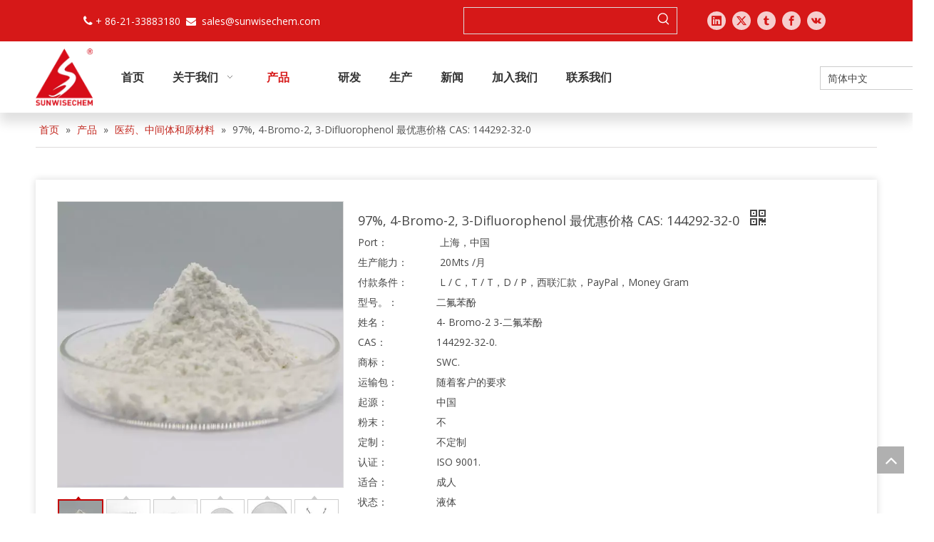

--- FILE ---
content_type: text/html;charset=utf-8
request_url: https://cn.sunwisechem.com/pd45892003.html
body_size: 53812
content:
<!DOCTYPE html> <html lang="zh" prefix="og: http://ogp.me/ns#" style="height: auto;"> <head> <link rel="preconnect" href="https://ikrorwxhrkrjlq5q-static.micyjz.com"/> <link rel="preconnect" href="https://rjrorwxhrkrjlq5q-static.micyjz.com"/> <link rel="preconnect" href="https://jlrorwxhrkrjlq5q-static.micyjz.com"/><script>document.write=function(e){documentWrite(document.currentScript,e)};function documentWrite(documenturrentScript,e){var i=document.createElement("span");i.innerHTML=e;var o=i.querySelectorAll("script");if(o.length)o.forEach(function(t){if(t.src&&t.src!=""){var script=document.createElement("script");script.src=t.src;document.body.appendChild(script)}});document.body.appendChild(i)}
window.onloadHack=function(func){if(!!!func||typeof func!=="function")return;if(document.readyState==="complete")func();else if(window.addEventListener)window.addEventListener("load",func,false);else if(window.attachEvent)window.attachEvent("onload",func,false)};</script> <title>97%, 4-Bromo-2, 3-Difluorophenol 最优惠价格 CAS: 144292-32-0, 4- Bromo-2 3-二氟苯酚, 144292-32-0., 二氟苯酚 供应 - 上海三美化工有限公司</title> <meta name="keywords" content="4- Bromo-2 3-二氟苯酚,144292-32-0.,二氟苯酚"/> <meta name="description" content="上海三美化工有限公司专业生产销售97%, 4-Bromo-2, 3-Difluorophenol 最优惠价格 CAS: 144292-32-0, 4- Bromo-2 3-二氟苯酚, 144292-32-0., 二氟苯酚。97%, 4-Bromo-2, 3-Difluorophenol 最优惠价格 CAS: 144292-32-0价格低廉，质量上乘，欢迎新老客户咨询。"/> <link data-type="dns-prefetch" data-domain="jlrorwxhrkrjlq5q-static.micyjz.com" rel="dns-prefetch" href="//jlrorwxhrkrjlq5q-static.micyjz.com"> <link data-type="dns-prefetch" data-domain="ikrorwxhrkrjlq5q-static.micyjz.com" rel="dns-prefetch" href="//ikrorwxhrkrjlq5q-static.micyjz.com"> <link data-type="dns-prefetch" data-domain="rjrorwxhrkrjlq5q-static.micyjz.com" rel="dns-prefetch" href="//rjrorwxhrkrjlq5q-static.micyjz.com"> <link rel="canonical" href="https://cn.sunwisechem.com/pd45892003.html"/> <meta name="applicable-device" content="pc,mobile"/> <meta http-equiv="Cache-Control" content="no-transform"/> <meta http-equiv="X-UA-Compatible" content="IE=edge"/> <meta name="renderer" content="webkit"/> <meta http-equiv="Content-Type" content="text/html; charset=utf-8"/> <meta name="viewport" content="width=device-width, initial-scale=1, user-scalable=no"/> <link rel="icon" href="//ikrorwxhrkrjlq5q-static.micyjz.com/cloud/lpBpjKrilnSRqirjrqnlin/favicon.ico"> <style data-inline="true" data-type="inlineHeadStyle"></style><link rel="preload" type="text/css" as="style" href="//ikrorwxhrkrjlq5q-static.micyjz.com/concat/8jikKBx98aRyiSlqmqqijnqkjjl/static/assets/widget/mobile_head/style07/style07.css,/static/assets/widget/mobile_head/css/headerStyles.css,/static/assets/widget/style/component/langBar/langBar.css,/static/assets/widget/style/component/follow/widget_setting_iconSize/iconSize24.css,/static/assets/style/bootstrap/cus.bootstrap.grid.system.css,/static/assets/style/fontAwesome/4.7.0/css/font-awesome.css,/static/assets/style/iconfont/iconfont.css,/static/assets/widget/script/plugins/gallery/colorbox/colorbox.css,/static/assets/style/bootstrap/cus.bootstrap.grid.system.split.css,/static/assets/widget/style/component/graphic/graphic.css,/static/assets/widget/script/plugins/picture/animate.css,/static/assets/widget/script/plugins/tooltipster/css/tooltipster.css,/static/assets/widget/style/component/follow/public/public.css,/static/assets/widget/style/component/pictureNew/widget_setting_description/picture.description.css" onload="this.onload=null;this.rel='stylesheet'"/> <link rel="preload" type="text/css" as="style" href="//rjrorwxhrkrjlq5q-static.micyjz.com/concat/spiiKB59byRxiSlqmqqijnqkjjl/static/assets/widget/style/component/pictureNew/public/public.css,/static/assets/widget/style/component/layerslider/layerslider.css,/static/assets/widget/script/plugins/layerslider/css/layerslider.css,/static/assets/widget/style/component/separator/separator.css,/static/assets/widget/style/component/follow/widget_setting_iconSize/iconSize32.css" onload="this.onload=null;this.rel='stylesheet'"/> <link rel="stylesheet" type="text/css" href="//ikrorwxhrkrjlq5q-static.micyjz.com/concat/8jikKBx98aRyiSlqmqqijnqkjjl/static/assets/widget/mobile_head/style07/style07.css,/static/assets/widget/mobile_head/css/headerStyles.css,/static/assets/widget/style/component/langBar/langBar.css,/static/assets/widget/style/component/follow/widget_setting_iconSize/iconSize24.css,/static/assets/style/bootstrap/cus.bootstrap.grid.system.css,/static/assets/style/fontAwesome/4.7.0/css/font-awesome.css,/static/assets/style/iconfont/iconfont.css,/static/assets/widget/script/plugins/gallery/colorbox/colorbox.css,/static/assets/style/bootstrap/cus.bootstrap.grid.system.split.css,/static/assets/widget/style/component/graphic/graphic.css,/static/assets/widget/script/plugins/picture/animate.css,/static/assets/widget/script/plugins/tooltipster/css/tooltipster.css,/static/assets/widget/style/component/follow/public/public.css,/static/assets/widget/style/component/pictureNew/widget_setting_description/picture.description.css"/> <link rel="stylesheet" type="text/css" href="//rjrorwxhrkrjlq5q-static.micyjz.com/concat/spiiKB59byRxiSlqmqqijnqkjjl/static/assets/widget/style/component/pictureNew/public/public.css,/static/assets/widget/style/component/layerslider/layerslider.css,/static/assets/widget/script/plugins/layerslider/css/layerslider.css,/static/assets/widget/style/component/separator/separator.css,/static/assets/widget/style/component/follow/widget_setting_iconSize/iconSize32.css"/> <link rel="preload" type="text/css" as="style" href="//rjrorwxhrkrjlq5q-static.micyjz.com/concat/ciinKBdcutRsiSoqpqnopkrknol/static/assets/widget/style/component/prodSearchNew/prodSearchNew.css,/static/assets/widget/style/component/prodsearch/prodsearch.css,/static/assets/widget/script/plugins/smartmenu/css/navigation.css,/static/assets/widget/style/component/langBar/langBar.css,/static/assets/widget/style/component/position/position.css,/static/assets/widget/style/component/proddetail/public/public.css,/static/assets/widget/style/component/proddetail/public/comment.css,/static/assets/widget/style/component/proddetail/label/label.css,/static/assets/widget/style/component/orderList/public/public.css,/static/assets/widget/script/plugins/videojs/video-js.min.css,/static/assets/widget/script/plugins/select2/select2.css,/static/assets/widget/style/component/tiptap_richText/tiptap_richText.css,/static/assets/widget/script/plugins/easyzoom/css/easyzoom.css,/static/assets/widget/script/plugins/gallery/colorbox/colorbox.css" onload="this.onload=null;this.rel='stylesheet'"/> <link rel="preload" type="text/css" as="style" href="//jlrorwxhrkrjlq5q-static.micyjz.com/concat/upikKBf1cbRxiSoqpqnopkrknol/static/assets/widget/script/plugins/owlcarousel/masterslider.css,/static/assets/widget/script/plugins/owlcarousel/style.css,/static/assets/widget/script/plugins/owlcarousel/ms-showcase2.css,/static/assets/widget/script/plugins/owlcarousel/owl.carousel.css,/static/assets/widget/style/component/proddetail/widget_style/style_2.css,/static/assets/widget/script/plugins/owlcarousel/owl.theme.css,/static/assets/widget/style/component/shoppingcartStatus/shoppingcartStatus.css,/static/assets/widget/script/plugins/slick/slick.css,/static/assets/widget/style/component/prodlistAsync/widget_style/style_11.css,/static/assets/widget/style/component/quicknavigation/quicknavigation.css,/static/assets/widget/style/component/button/button.css" onload="this.onload=null;this.rel='stylesheet'"/> <link rel="stylesheet" type="text/css" href="//rjrorwxhrkrjlq5q-static.micyjz.com/concat/ciinKBdcutRsiSoqpqnopkrknol/static/assets/widget/style/component/prodSearchNew/prodSearchNew.css,/static/assets/widget/style/component/prodsearch/prodsearch.css,/static/assets/widget/script/plugins/smartmenu/css/navigation.css,/static/assets/widget/style/component/langBar/langBar.css,/static/assets/widget/style/component/position/position.css,/static/assets/widget/style/component/proddetail/public/public.css,/static/assets/widget/style/component/proddetail/public/comment.css,/static/assets/widget/style/component/proddetail/label/label.css,/static/assets/widget/style/component/orderList/public/public.css,/static/assets/widget/script/plugins/videojs/video-js.min.css,/static/assets/widget/script/plugins/select2/select2.css,/static/assets/widget/style/component/tiptap_richText/tiptap_richText.css,/static/assets/widget/script/plugins/easyzoom/css/easyzoom.css,/static/assets/widget/script/plugins/gallery/colorbox/colorbox.css"/> <link rel="stylesheet" type="text/css" href="//jlrorwxhrkrjlq5q-static.micyjz.com/concat/upikKBf1cbRxiSoqpqnopkrknol/static/assets/widget/script/plugins/owlcarousel/masterslider.css,/static/assets/widget/script/plugins/owlcarousel/style.css,/static/assets/widget/script/plugins/owlcarousel/ms-showcase2.css,/static/assets/widget/script/plugins/owlcarousel/owl.carousel.css,/static/assets/widget/style/component/proddetail/widget_style/style_2.css,/static/assets/widget/script/plugins/owlcarousel/owl.theme.css,/static/assets/widget/style/component/shoppingcartStatus/shoppingcartStatus.css,/static/assets/widget/script/plugins/slick/slick.css,/static/assets/widget/style/component/prodlistAsync/widget_style/style_11.css,/static/assets/widget/style/component/quicknavigation/quicknavigation.css,/static/assets/widget/style/component/button/button.css"/> <style>@media(min-width:990px){[data-type="rows"][data-level="rows"]{display:flex}}</style> <style id="speed3DefaultStyle">@supports not(aspect-ratio:1/1){.prodlist-wrap li .prodlist-cell{position:relative;padding-top:100%;width:100%}.prodlist-lists-style-13 .prod_img_a_t13,.prodlist-lists-style-12 .prod_img_a_t12,.prodlist-lists-style-nophoto-11 .prod_img_a_t12{position:unset !important;min-height:unset !important}.prodlist-wrap li .prodlist-picbox img{position:absolute;width:100%;left:0;top:0}}.piclist360 .prodlist-pic4-3 li .prodlist-display{max-width:100%}@media(max-width:600px){.prodlist-fix-num li{width:50% !important}}</style> <template id="appdStylePlace"></template> <link href="//jlrorwxhrkrjlq5q-static.micyjz.com/theme/rljrKBijnrRliSijnrRlkSjrqrRllSprRljSjrrliqinlkrmij/style/style.css" type="text/css" rel="preload" as="style" onload="this.onload=null;this.rel='stylesheet'" data-theme="true"/> <link href="//jlrorwxhrkrjlq5q-static.micyjz.com/theme/rljrKBijnrRliSijnrRlkSjrqrRllSprRljSjrrliqinlkrmij/style/style.css" type="text/css" rel="stylesheet"/> <style guid='u_65a7f86df196416788a35388660ac8ca' emptyRender='true' placeholder='true' type='text/css'></style> <link href="//rjrorwxhrkrjlq5q-static.micyjz.com/site-res/rmklKBijnrRlkSjrqrRliSlpriqmRliSrqqnplRljSjrrnjnrqnmjjRpiSlqkprilqrprrSRil.css?1747917523722" rel="preload" as="style" onload="this.onload=null;this.rel='stylesheet'" data-extStyle="true" type="text/css" data-extAttr="20250527095228"/> <link href="//rjrorwxhrkrjlq5q-static.micyjz.com/site-res/rmklKBijnrRlkSjrqrRliSlpriqmRliSrqqnplRljSjrrnjnrqnmjjRpiSlqkprilqrprrSRil.css?1747917523722" data-extAttr="20250527095228" type="text/css" rel="stylesheet"/> <template data-js-type='style_respond' data-type='inlineStyle'></template><template data-js-type='style_head' data-type='inlineStyle'><style guid='ae9a874c-d268-4102-bed0-3d5735710af2' pm_pageStaticHack='' jumpName='head' pm_styles='head' type='text/css'>.sitewidget-langBar-20211026152329 .sitewidget-bd .front-icon-box.icon-style i{font-size:16px;color:#333 !important}.sitewidget-langBar-20211026152329 .sitewidget-bd .style21 #cNfVaUAsMZFj-lang-drop-arrow{color:#333 !important}.sitewidget-langBar-20211026152329 .sitewidget-bd .style21 .lang-menu .lang-item a{color:#333 !important}.sitewidget-langBar-20211026152329 .sitewidget-bd .icon-style-i{font-size:16px;color:#333 !important}.sitewidget-langBar-20211026152329 .sitewidget-bd .lang-bar.style18.lang-style .lang-dropdown .block-iconbaseline-down{color:#333 !important}.sitewidget-langBar-20211026152329 .sitewidget-bd .lang-bar.style18.lang-style .lang-dropdown .lang-selected{color:#333 !important}.sitewidget-langBar-20211026152329 .sitewidget-bd .lang-bar.style18.lang-style .lang-dropdown .lang-menu a{color:#333 !important}.sitewidget-langBar-20211026152329 .sitewidget-bd .lang-bar.style18.lang-style .lang-dropdown .lang-menu{border-color:#333 !important}.sitewidget-langBar-20211026152329 .sitewidget-bd .lang-bar.style21.lang-style .lang-dropdown .lang-menu .menu-close-btn i{background:#333 !important}.sitewidget-langBar-20211026152329 .sitewidget-bd .front-icon-box i{font-size:20px;color:#333 !important}.sitewidget-langBar-20211026152329 .sitewidget-bd .front-icon-box.icon-style i{font-size:20px;color:#333 !important}.sitewidget-langBar-20211026152329 .sitewidget-bd .front-icon-box i:hover{color:#333 !important}.sitewidget-langBar-20211026152329 .sitewidget-bd .lang-bar .lang-dropdown .lang-selected{display:flex;justify-content:flex-start;align-items:center}.sitewidget-langBar-20211026152329 .sitewidget-bd .lang-bar .lang-dropdown .lang-selected .front-icon-box{display:flex;align-items:center;justify-content:center}.sitewidget-langBar-20211026152329.sitewidget-langBar .lang-bar .lang-dropdown .lang-selected{border:1px solid #ccc}.sitewidget-langBar-20211026152329.sitewidget-langBar .lang-bar .lang-dropdown .lang-menu{border:1px solid #ccc;border-top:0 solid #ccc}.sitewidget-langBar-20211026152329.sitewidget-langBar .lang-bar .lang-dropdown .lang-selected{background:#fff}.sitewidget-langBar-20211026152329.sitewidget-langBar .lang-bar .lang-dropdown .lang-menu{background:#fff}.sitewidget-langBar-20211026152329 .lang-bar .lang-dropdown-front-icon{background:unset !important}.sitewidget-prodDetail-20141127140104 .proddetail-wrap .video-js video{height:100% !important}.sitewidget-prodDetail-20141127140104 .prodetail-slider .prod-pic-item .prodetail-slider-btn{color:black}.sitewidget-prodDetail-20141127140104 .ms-skin-default .ms-nav-next,.sitewidget-prodDetail-20141127140104 .ms-skin-default .ms-nav-prev{color:black}.sitewidget-prodDetail-20141127140104 .pro-this-prodBrief table{max-width:100%}.sitewidget-prodDetail-20141127140104 .this-description-table .pro-detail-inquirewrap.prodd-btn-otl-colorful a.pro-detail-inquirebtn i,.sitewidget-prodDetail-20141127140104 .this-description-table .pro-detail-inquirewrap.prodd-btn-otl-colorful a.pro-detail-orderbtn i{margin-left:5px}.sitewidget-prodDetail-20141127140104 .this-description-table .pro-detail-inquirewrap.prodd-btn-otl-colorful a.pro-detail-basket i,.sitewidget-prodDetail-20141127140104 .this-description-table .pro-detail-inquirewrap.prodd-btn-otl-colorful a.pro-detail-cart i{margin-left:5px}.sitewidget-prodDetail-20141127140104 .this-description-table .pro-detail-inquirewrap.prodd-btn-otl-colorful a.pro-detail-inquirebtn,.sitewidget-prodDetail-20141127140104 .this-description-table .pro-detail-inquirewrap.prodd-btn-otl-colorful a.pro-detail-orderbtn{border:1px solid #c4261d;color:#c4261d}.sitewidget-prodDetail-20141127140104 .this-description-table .pro-detail-inquirewrap.prodd-btn-otl-colorful a.pro-detail-inquirebtn:hover,.sitewidget-prodDetail-20141127140104 .this-description-table .pro-detail-inquirewrap.prodd-btn-otl-colorful a.pro-detail-orderbtn:hover{background-color:#c4261d;color:#fff}.sitewidget-prodDetail-20141127140104 .this-description-table .pro-detail-inquirewrap.prodd-btn-otl-colorful a.pro-detail-basket,.sitewidget-prodDetail-20141127140104 .this-description-table .pro-detail-inquirewrap.prodd-btn-otl-colorful a.pro-detail-cart{border:1px solid #c4261d;color:#c4261d}.sitewidget-prodDetail-20141127140104 .this-description-table .pro-detail-inquirewrap.prodd-btn-otl-colorful a.pro-detail-basket:hover,.sitewidget-prodDetail-20141127140104 .this-description-table .pro-detail-inquirewrap.prodd-btn-otl-colorful a.pro-detail-cart:hover{background-color:#c4261d;color:#fff}.sitewidget-prodDetail-20141127140104 .prodd-btn-otl-colorful .pdfDownLoad{border:1px solid #c4261d;color:#c4261d}.sitewidget-prodDetail-20141127140104 .prodd-btn-otl-colorful .pdfDownLoad:hover{background-color:#c4261d;color:#fff}.sitewidget-prodDetail-20141127140104 #orderModel{display:block}.sitewidget-prodDetail-20141127140104 #paypalBtn{max-width:280px;margin-top:15px}.sitewidget-prodDetail-20141127140104 #paypalBtn #paypal-button-container{padding:0}.sitewidget-prodDetail-20141127140104 #paypalBtn #paypal-button-container .paypal-buttons>iframe.component-frame{z-index:1}.sitewidget-prodDetail-20141127140104 .switch3D{bottom:calc(24px + 114px)}@media(max-width:500px){.sitewidget-prodDetail-20141127140104 .switch3D{bottom:calc(24px + 28px)}}.new-threed-box{position:fixed;top:50%;left:50%;transform:translate(-50%,-50%);box-shadow:0 0 20px 0 rgba(0,0,0,0.2);z-index:10000000000000;line-height:1;border-radius:10px}.new-threed-box iframe{width:950px;height:720px;max-width:100vw;max-height:100vh;border-radius:10px;border:0}.new-threed-box iframe .only_full_width{display:block !important}.new-threed-box .close{position:absolute;right:11px;top:12px;width:18px;height:18px;cursor:pointer}@media(max-width:800px){.new-threed-box iframe{width:100vw;height:100vh;border-radius:0}.new-threed-box{border-radius:0}}.sitewidget-prodDetail-20141127140104 .sitewidget-bd .tinymce-render-box *{all:revert-layer}.sitewidget-prodDetail-20141127140104 .sitewidget-bd .tinymce-render-box img{vertical-align:middle;max-width:100%}.sitewidget-prodDetail-20141127140104 .sitewidget-bd .tinymce-render-box iframe{max-width:100%}.sitewidget-prodDetail-20141127140104 .sitewidget-bd .tinymce-render-box table{border-collapse:collapse}.sitewidget-prodDetail-20141127140104 .sitewidget-bd .tinymce-render-box *{margin:0}.sitewidget-prodDetail-20141127140104 .sitewidget-bd .tinymce-render-box table:not([cellpadding]) td,.sitewidget-prodDetail-20141127140104 .sitewidget-bd .tinymce-render-box table:not([cellpadding]) th{padding:.4rem}.sitewidget-prodDetail-20141127140104 .sitewidget-bd .tinymce-render-box table[border]:not([border="0"]):not([style*=border-width]) td,.sitewidget-prodDetail-20141127140104 .sitewidget-bd .tinymce-render-box table[border]:not([border="0"]):not([style*=border-width]) th{border-width:1px}.sitewidget-prodDetail-20141127140104 .sitewidget-bd .tinymce-render-box table[border]:not([border="0"]):not([style*=border-style]) td,.sitewidget-prodDetail-20141127140104 .sitewidget-bd .tinymce-render-box table[border]:not([border="0"]):not([style*=border-style]) th{border-style:solid}.sitewidget-prodDetail-20141127140104 .sitewidget-bd .tinymce-render-box table[border]:not([border="0"]):not([style*=border-color]) td,.sitewidget-prodDetail-20141127140104 .sitewidget-bd .tinymce-render-box table[border]:not([border="0"]):not([style*=border-color]) th{border-color:#ccc}.sitewidget-prodDetail-20141127140104 .prod_member_desc{position:relative}.sitewidget-prodDetail-20141127140104 .prod_member_desc .prod_member_desc_pop{display:none;position:absolute;border:1px solid #ccc;background:#fff;width:300px;border-radius:6px;padding:5px 8px;left:0;z-index:1000}.sitewidget-prodDetail-20141127140104 .prod_member_desc .prod_member_desc_icon{margin:0 1px;width:12px;height:12px;cursor:pointer;transform:translateY(-4px)}.sitewidget-prodDetail-20141127140104 .prodDetail-tab-style .detial-cont-prodescription .detial-cont-tabslabel li a{font-size:20px;color:#333}.sitewidget-prodDetail-20141127140104 .prodDetail-tab-style .detial-cont-prodescription .detial-cont-tabslabel,.sitewidget-prodDetail-20141127140104 .prodDetail-tab-style .detial-cont-prodescription .detial-cont-tabslabel li{background-color:#ddd;line-height:48px}.sitewidget-prodDetail-20141127140104 .prodDetail-tab-style .detial-cont-prodescription .detial-cont-tabslabel li{height:48px}.sitewidget-prodDetail-20141127140104 .prodDetail-tab-style .detial-cont-prodescription .detial-cont-tabslabel li.on{background-color:#c4261d;border-color:#c4261d}.sitewidget-prodDetail-20141127140104 .prodDetail-tab-style .detial-cont-prodescription .detial-cont-tabslabel li.on a{color:#fff}.sitewidget-prodDetail-20141127140104 .prodDetail-tab-hover-event .detial-cont-prodescription .detial-cont-tabslabel li a{line-height:48px}.sitewidget-prodDetail-20141127140104 .page-width-container .detial-wrap-cont .detial-cont-index .tab-change-container{height:49px}.sitewidget-prodDetail-20141127140104 .page-width-container .detial-wrap-cont .detial-cont-index .detial-cont-prodescription .detial-cont-tabslabel{height:49px}.sitewidget-prodDetail-20141127140104 .page-width-container .detial-wrap-cont .detial-cont-index .detial-cont-prodescription .detial-cont-tabslabel li.on{background-color:#c4261d;border-color:#c4261d}.sitewidget-prodDetail-20141127140104 .page-width-container .detial-wrap-cont .detial-cont-index .detial-cont-prodescription .detial-cont-tabslabel li.on a{color:#fff}.sitewidget-prodDetail-20141127140104 .page-width-container .detial-wrap-cont .detial-cont-index .detial-cont-prodescription .detial-cont-tabslabel li{background-color:#ddd}.sitewidget-button-20210428151309 .backstage-component-btn{box-shadow:0}.button-left-animate i{position:absolute;left:15px;top:50%;transform:translateY(-50%)}.sitewidget-button-20210428151309 a.backstage-component-btncolor{background-color:#bc1616;color:#fff;border-radius:0;border-color:#bc1616;border-style:solid;border-width:1px;box-sizing:content-box}.sitewidget-button-20210428151309 a.backstage-component-btndefault{border-style:solid;border-width:1px;border-radius:3px}.sitewidget-button-20210428151309 a.backstage-component-btncolorActive{background-image:none;background-color:!important;color:!important;border-radius:0;border-color:#bc1616;border-style:solid;border-width:1px;height:auto !important}.sitewidget-button-20210428151309 a.backstage-component-btncolorhover:hover{background-image:none;background-color:#bc1616;color:#fff;border-radius:0;border-color:#bc1616;border-style:solid;border-width:1px}.sitewidget-button-20210428151309 a.backstage-component-btn:hover{background-color:transparent}.sitewidget-button-20210428151309 a.backstage-component-btn:before{-webkit-transition:all .5s ease-in-out;-moz-transition:all .5s ease-in-out;-ms-transition:all .5s ease-in-out;-o-transition:all .5s ease-in-out;transition:all .5s ease-in-out;bottom:0;left:0;width:0;height:0;border-style:solid;border-width:0;background-color:transparent;border-color:transparent transparent transparent #bc1616}.sitewidget-button-20210428151309 a.backstage-component-btn:after{-webkit-transition:all .5s ease-in-out;-moz-transition:all .5s ease-in-out;-ms-transition:all .5s ease-in-out;-o-transition:all .5s ease-in-out;transition:all .5s ease-in-out;top:0;right:0;width:0;height:0;border-style:solid;border-width:0;background-color:transparent;border-color:transparent #bc1616 transparent transparent}.sitewidget-button-20210428151309 a.backstage-component-btn:hover:before{border-width:800px 0 0 800px}.sitewidget-button-20210428151309 a.backstage-component-btn:hover:after{border-width:0 800px 800px 0}.sitewidget-button-20210428151930 .backstage-component-btn{box-shadow:0}.button-left-animate i{position:absolute;left:15px;top:50%;transform:translateY(-50%)}.sitewidget-button-20210428151930 a.backstage-component-btncolor{background-color:#181818;color:#fff;border-radius:0;border-color:#181818;border-style:solid;border-width:1px;box-sizing:content-box}.sitewidget-button-20210428151930 a.backstage-component-btndefault{border-style:solid;border-width:1px;border-radius:3px}.sitewidget-button-20210428151930 a.backstage-component-btncolorActive{background-image:none;background-color:!important;color:!important;border-radius:0;border-color:#181818;border-style:solid;border-width:1px;height:auto !important}.sitewidget-button-20210428151930 a.backstage-component-btncolorhover:hover{background-image:none;background-color:#181818;color:#fff;border-radius:0;border-color:#181818;border-style:solid;border-width:1px}.sitewidget-button-20210428151930 a.backstage-component-btn i{color:#fff;font-size:16px}.sitewidget-button-20210428151930 a.backstage-component-btn:hover i{color:#fff;font-size:16px}.sitewidget-button-20210428151930 a.backstage-component-btn:hover{background-color:transparent}.sitewidget-button-20210428151930 a.backstage-component-btn:before{-webkit-transition:all .5s ease-in-out;-moz-transition:all .5s ease-in-out;-ms-transition:all .5s ease-in-out;-o-transition:all .5s ease-in-out;transition:all .5s ease-in-out;bottom:0;left:0;width:0;height:0;border-style:solid;border-width:0;background-color:transparent;border-color:transparent transparent transparent #181818}.sitewidget-button-20210428151930 a.backstage-component-btn:after{-webkit-transition:all .5s ease-in-out;-moz-transition:all .5s ease-in-out;-ms-transition:all .5s ease-in-out;-o-transition:all .5s ease-in-out;transition:all .5s ease-in-out;top:0;right:0;width:0;height:0;border-style:solid;border-width:0;background-color:transparent;border-color:transparent #181818 transparent transparent}.sitewidget-button-20210428151930 a.backstage-component-btn:hover:before{border-width:800px 0 0 800px}.sitewidget-button-20210428151930 a.backstage-component-btn:hover:after{border-width:0 800px 800px 0}</style></template><template data-js-type='style_respond' data-type='inlineStyle'></template><template data-js-type='style_head' data-type='inlineStyle'></template><script data-ignoreMinify="true">
	function loadInlineStyle(){
		var allInlineStyle = document.querySelectorAll("template[data-type='inlineStyle']");
		var length = document.querySelectorAll("template[data-type='inlineStyle']").length;
		for(var i = 0;i < length;i++){
			var style = allInlineStyle[i].innerHTML;
			allInlineStyle[i].outerHTML = style;
		}
	}
loadInlineStyle();
</script> <link rel='preload' as='style' onload='this.onload=null;this.rel="stylesheet"' href='https://fonts.googleapis.com/css?family=Open+Sans:400,600i|Oswald:400&display=swap' data-type='1' type='text/css' media='all'/> <script type="text/javascript" data-src="//ikrorwxhrkrjlq5q-static.micyjz.com/static/t-oiBpBKwKnkzwsp7n/assets/script/jquery-1.11.0.concat.js"></script> <script type="text/javascript" data-src="//ld-analytics.micyjz.com/lmilKBjrqrRlrSSRRQRiiSlomokr/ltm-web.js?v=1748310748000"></script><script type="text/x-delay-ids" data-type="delayIds" data-device="pc" data-xtype="0" data-delayIds='[150032464,150032514,150032434,150032484,150032454,150032504,150032474,150032444,150032494,150029734,150029914,150030474,150032554,150031004,150030834,150030964,150031414,150031384,150031354,150030844,150030974,150031424,150031394,150031364,150030824,150031404,150031374]'></script> <script guid='b272aa2a-113b-41e3-9536-d2ad2d75fc41' pm_pageStaticHack='true' jumpName='head' pm_scripts='head' type='text/javascript'>try{(function(window,undefined){var phoenixSite=window.phoenixSite||(window.phoenixSite={});phoenixSite.lanEdition="ZH_CN";var page=phoenixSite.page||(phoenixSite.page={});page.cdnUrl="//rjrorwxhrkrjlq5q-static.micyjz.com";page.siteUrl="https://cn.sunwisechem.com";page.lanEdition=phoenixSite.lanEdition;page._menu_prefix="";page._menu_trans_flag="";page._captcha_domain_prefix="captcha.c";page._pId="kLKfBIZgAocE";phoenixSite._sViewMode="true";phoenixSite._templateSupport="false";phoenixSite._singlePublish=
"false"})(this)}catch(e){try{console&&console.log&&console.log(e)}catch(e){}};</script> <script id='u_a378e2bfed3943f2bc233adedabdacb0' guid='u_a378e2bfed3943f2bc233adedabdacb0' pm_script='init_top' type='text/javascript'>try{(function(window,undefined){var datalazyloadDefaultOptions=window.datalazyloadDefaultOptions||(window.datalazyloadDefaultOptions={});datalazyloadDefaultOptions["version"]="3.0.0";datalazyloadDefaultOptions["isMobileViewer"]="false";datalazyloadDefaultOptions["hasCLSOptimizeAuth"]="false";datalazyloadDefaultOptions["_version"]="3.0.0";datalazyloadDefaultOptions["isPcOptViewer"]="false"})(this);(function(window,undefined){window.__ph_optSet__='{"loadImgType":"2"}'})(this)}catch(e){try{console&&
console.log&&console.log(e)}catch(e){}};</script> <script id='u_9da50a864a11426a8e3c47c1e72f94b4' guid='u_9da50a864a11426a8e3c47c1e72f94b4' type='text/javascript'>try{var thisUrl=location.host;var referUrl=document.referrer;if(referUrl.indexOf(thisUrl)==-1)localStorage.setItem("landedPage",document.URL)}catch(e){try{console&&console.log&&console.log(e)}catch(e){}};</script> </head> <body class=" frontend-body-canvas "> <div id='backstage-headArea' headFlag='1' class='hideForMobile'><div class="outerContainer" data-mobileBg="true" id="outerContainer_1635233484881" data-type="outerContainer" data-level="rows"><div class="container-opened" data-type="container" data-level="rows" cnttype="backstage-container-mark"><div class="row" data-type="rows" data-level="rows" data-attr-xs="null" data-attr-sm="null"><div class="col-md-1" id="column_1635234764508" data-type="columns" data-level="columns"><div id="location_1635234764509" data-type="locations" data-level="rows"><div class="backstage-stwidgets-settingwrap" id="component_eTAqkUKiWPft" data-scope="0" data-settingId="eTAqkUKiWPft" data-relationCommonId="kLKfBIZgAocE" data-classAttr="sitewidget-placeHolder-20211026155221"> <div class="sitewidget-placeholder sitewidget-placeHolder-20211026155221"> <div class="sitewidget-bd"> <div class="resizee" style="height:30px"></div> </div> </div> <script type="text/x-delay-script" data-id="eTAqkUKiWPft" data-jsLazyloadType="1" data-alias="placeHolder" data-jsLazyload='true' data-type="component" data-jsDepand='' data-jsThreshold='' data-cssDepand='' data-cssThreshold=''>(function(window,$,undefined){})(window,$);</script></div> </div></div><div class="col-md-5" id="column_1635233456464" data-type="columns" data-level="columns"><div id="location_1635233456468" data-type="locations" data-level="rows"><div class="backstage-stwidgets-settingwrap " id="component_imKBafUiCtRE" data-scope="0" data-settingId="imKBafUiCtRE" data-relationCommonId="kLKfBIZgAocE" data-classAttr="sitewidget-text-20211026153118"> <div class="sitewidget-text sitewidget-text-20211026153118 sitewidget-olul-liststyle"> <div class=" sitewidget-bd "> <span style="color:#ffffff;"><span style="font-size:16px;"><i class="fa">&nbsp;</i></span>+ 86-21-33883180&nbsp;&nbsp;<span><i class="fa">&nbsp;</i></span> <a href="mailto:sales@sunwisechem.com" rel="nofollow">sales@sunwisechem.com</a></span> </div> </div> <script type="text/x-delay-script" data-id="imKBafUiCtRE" data-jsLazyloadType="1" data-alias="text" data-jsLazyload='true' data-type="component" data-jsDepand='["//jlrorwxhrkrjlq5q-static.micyjz.com/static/t-iiBpBKzKqwjngw7l/assets/widget/script/compsettings/comp.text.settings.js"]' data-jsThreshold='5' data-cssDepand='' data-cssThreshold='5'>(function(window,$,undefined){})(window,$);</script><template data-type='js_template' data-settingId='imKBafUiCtRE'><script id='u_6c4318b7a49f423f8989260bf38389d1' guid='u_6c4318b7a49f423f8989260bf38389d1' type='text/javascript'>try{$(function(){$(".sitewidget-text-20211026153118 .sitewidget-bd a").each(function(){if($(this).attr("href"))if($(this).attr("href").indexOf("#")!=-1){console.log("anchor-link",$(this));$(this).attr("anchor-link","true")}})})}catch(e){try{console&&console.log&&console.log(e)}catch(e){}};</script></template> </div> </div></div><div class="col-md-3" id="column_1635233600116" data-type="columns" data-level="columns"><div id="location_1635233600117" data-type="locations" data-level="rows"><div class="backstage-stwidgets-settingwrap " scope="0" settingId="iGKqPpANrOyZ" id="component_iGKqPpANrOyZ" relationCommonId="kLKfBIZgAocE" classAttr="sitewidget-prodSearchNew-20211026153250"> <div class="sitewidget-searchNew sitewidget-prodSearchNew sitewidget-prodSearchNew-20211026153250 prodWrap"> <style type="text/css">.sitewidget-searchNew .search-box-wrap input[type="text"],.sitewidget-searchNew .search-box-wrap button{box-sizing:border-box;border:0;display:block;background:0;padding:0;margin:0}.sitewidget-searchNew .insideLeft-search-box .search-box .search-fix-wrap .flex-wrap{display:flex;width:100%}.sitewidget-searchNew .insideLeft-search-box .search-box .search-fix-wrap input[type="text"]{width:100%}.sitewidget-searchNew .insideLeft-search-box .search-box .search-fix-wrap .flex-wrap .input{flex:1}.sitewidget-searchNew .insideLeft-search-box .search-box .search-fix-wrap{position:relative}.sitewidget-searchNew .insideLeft-search-box .search-box .search-fix-wrap .search-svg{position:absolute;top:0;left:0;display:flex;justify-content:center;align-items:center}.prodDiv.margin20{margin-top:20px}.sitewidget-prodSearchNew-20211026153250 .outline-search-box .search-box form{border:1px solid #ddd;border-radius:0;background-color:transparent}.sitewidget-prodSearchNew-20211026153250 .outline-search-box .search-box .search-fix-wrap .inner-container{position:relative;height:unset;overflow:unset}.sitewidget-prodSearchNew-20211026153250 .outline-search-box .search-box .search-fix-wrap{margin-right:36px}.sitewidget-prodSearchNew-20211026153250 .outline-search-box .search-box .search-fix-wrap input[type="text"]{height:36px;line-height:36px;font-size:14px;color:#333}.sitewidget-prodSearchNew-20211026153250 .outline-search-box .search-box .search-fix-wrap input[type="text"]::-webkit-input-placeholder{color:}.sitewidget-prodSearchNew-20211026153250 .outline-search-box .search-box .search-fix-wrap input[type="text"]::-moz-placeholder{color:}.sitewidget-prodSearchNew-20211026153250 .outline-search-box .search-box .search-fix-wrap input[type="text"]::-ms-input-placeholder{color:}.sitewidget-prodSearchNew-20211026153250 .outline-search-box .search-box .search-fix-wrap button{width:36px;height:36px}.sitewidget-prodSearchNew-20211026153250 .outline-search-box .search-box .search-fix-wrap button .icon-svg{width:20px;height:20px;fill:#fff}@media(min-width:900px){.sitewidget-prodSearchNew-20211026153250 .positionLeft .search-keywords{line-height:36px}.sitewidget-prodSearchNew-20211026153250 .positionRight .search-keywords{line-height:36px}}.sitewidget-prodSearchNew-20211026153250 .positionDrop .search-keywords{border:1px solid #fff;border-top:0}.sitewidget-prodSearchNew-20211026153250 .positionDrop q{margin-left:10px}</style> <div class="sitewidget-bd"> <div class="search-box-wrap outline-search-box "> <div class="search-box "> <form action="/phoenix/admin/prod/search" onsubmit="return checkSubmit(this)" method="get" novalidate> <div class="search-fix-wrap 5" style="display: flex;"> <div class="inner-container unshow-flag" style="display: none;"> <span class="inner-text unshow-flag"></span> <span class="">&nbsp;:</span> </div> <input type="text" name="searchValue" value="" placeholder="" autocomplete="off" aria-label="searchProd"/> <input type="hidden" name="menuPrefix" value=""/> <input type="hidden" name="searchProdStyle" value=""/> <input type="hidden" name="searchComponentSettingId" value="iGKqPpANrOyZ"/> <button class="search-btn" type="submit" aria-label="热门关键词："> <svg xmlns="http://www.w3.org/2000/svg" xmlns:xlink="http://www.w3.org/1999/xlink" t="1660616305377" class="icon icon-svg shape-search" viewBox="0 0 1024 1024" version="1.1" p-id="26257" width="20" height="20"><defs><style type="text/css">@font-face{font-family:feedback-iconfont;src:url("//at.alicdn.com/t/font_1031158_u69w8yhxdu.woff2?t=1630033759944") format("woff2"),url("//at.alicdn.com/t/font_1031158_u69w8yhxdu.woff?t=1630033759944") format("woff"),url("//at.alicdn.com/t/font_1031158_u69w8yhxdu.ttf?t=1630033759944") format("truetype")}</style></defs><path d="M147.9168 475.5968a291.2768 291.2768 0 1 1 582.5024 0 291.2768 291.2768 0 0 1-582.5024 0z m718.848 412.416l-162.9696-162.8672a362.3424 362.3424 0 0 0 99.4816-249.5488A364.0832 364.0832 0 1 0 439.1936 839.68a361.8304 361.8304 0 0 0 209.5104-66.6624l166.5024 166.5024a36.4544 36.4544 0 0 0 51.5072-51.5072" p-id="26258"/></svg> </button> </div> </form> </div> </div> <script id="prodSearch" type="application/ld+json">
            {
                "@context": "http://schema.org",
                "@type": "WebSite",
                "name" : "上海三美化工有限公司",
                "url": "https://cn.sunwisechem.com:80",
                "potentialAction": {
                    "@type": "SearchAction",
                    "target": "http://cn.sunwisechem.com/phoenix/admin/prod/search?searchValue={search_term_string!''}",
                    "query-input": "required name=search_term_string"
                }
            }
        </script> <div class="prodDiv "> <input type="hidden" id="prodCheckList" name="prodCheckList" value="name&amp;&amp;keyword&amp;&amp;model&amp;&amp;summary&amp;&amp;desc&amp;&amp;all"> <input type="hidden" id="prodCheckIdList" name="prodCheckIdList" value="name&amp;&amp;keyword&amp;&amp;model&amp;&amp;summary&amp;&amp;desc&amp;&amp;all"> <i class="triangle"></i> <ul class="prodUl unshow-flag" id="prodULs"> <li search="rangeAll" class="prodUlLi fontColorS0 fontColorS1hover unshow-flag" id="rangeAll" style="display: none">全部</li> <li search="name" class="prodUlLi fontColorS0 fontColorS1hover unshow-flag" id="name" style="display: none">产品名称</li> <li search="keyword" class="prodUlLi fontColorS0 fontColorS1hover unshow-flag" id="keyword" style="display: none">关键词</li> <li search="model" class="prodUlLi fontColorS0 fontColorS1hover unshow-flag" id="model" style="display: none">产品型号</li> <li search="summary" class="prodUlLi fontColorS0 fontColorS1hover unshow-flag" id="summary" style="display: none">产品摘要</li> <li search="desc" class="prodUlLi fontColorS0 fontColorS1hover unshow-flag" id="desc" style="display: none">产品描述</li> <li search="" class="prodUlLi fontColorS0 fontColorS1hover unshow-flag" id="all" style="display: none">全文搜索</li> <input type="hidden" value="0" id="funcProdPrivatePropertiesLi"/> </ul> </div> <div class="prodDivrecomend 2"> <ul class="prodUl"> </ul> </div> <svg xmlns="http://www.w3.org/2000/svg" width="0" height="0" class="hide"> <symbol id="icon-search" viewBox="0 0 1024 1024"> <path class="path1" d="M426.667 42.667q78 0 149.167 30.5t122.5 81.833 81.833 122.5 30.5 149.167q0 67-21.833 128.333t-62.167 111.333l242.333 242q12.333 12.333 12.333 30.333 0 18.333-12.167 30.5t-30.5 12.167q-18 0-30.333-12.333l-242-242.333q-50 40.333-111.333 62.167t-128.333 21.833q-78 0-149.167-30.5t-122.5-81.833-81.833-122.5-30.5-149.167 30.5-149.167 81.833-122.5 122.5-81.833 149.167-30.5zM426.667 128q-60.667 0-116 23.667t-95.333 63.667-63.667 95.333-23.667 116 23.667 116 63.667 95.333 95.333 63.667 116 23.667 116-23.667 95.333-63.667 63.667-95.333 23.667-116-23.667-116-63.667-95.333-95.333-63.667-116-23.667z"></path> </symbol> </svg> </div> </div> <template data-type='js_template' data-settingId='iGKqPpANrOyZ'><script id='u_8b237e7961124f81b194b782b6e444c3' guid='u_8b237e7961124f81b194b782b6e444c3' type='text/javascript'>try{function isAliyunSignedUrl(u){return/^https?:\/\/.+\?.*(OSSAccessKeyId|Signature|x-oss-security-token)=/i.test(u)}function escapeHTML(html){return html.replace(/&/g,"\x26amp;").replace(/</g,"\x26lt;").replace(/>/g,"\x26gt;").replace(/"/g,"\x26quot;")}function checkSubmit(form){var $input=$(form).find('input[name\x3d"searchValue"]');var v=$input.val();if(!v){alert("\u8bf7\u8f93\u5165\u5173\u952e\u8bcd");return false}if(isAliyunSignedUrl(v)){var imgUrlJson={bucket:$input.attr("data-bucket"),key:$input.attr("data-key")};
$input.val(JSON.stringify(imgUrlJson));return true}$input.val(escapeHTML(v));return true}}catch(e){try{console&&console.log&&console.log(e)}catch(e){}};</script></template> </div> <script type="text/x-delay-script" data-id="iGKqPpANrOyZ" data-jsLazyloadType="1" data-alias="prodSearchNew" data-jsLazyload='true' data-type="component" data-jsDepand='' data-jsThreshold='5' data-cssDepand='' data-cssThreshold='5'>(function(window,$,undefined){try{function setInputPadding(){console.log("diyici");var indent=$(".sitewidget-prodSearchNew-20211026153250 .search-fix-wrap .inner-container").innerWidth();if("outline-search-box"=="slideLeft-search-box")if($(".sitewidget-prodSearchNew-20211026153250 .search-fix-wrap input[name\x3dsearchValue]").hasClass("isselect"))indent=indent-15;else if(!$("#component_iGKqPpANrOyZ .prodWrap .search-fix-wrap input[name\x3dsearchProdStyle]").hasClass("oneSelect"))indent=indent-45;
else indent=indent-15;if("outline-search-box"=="showUnder-search-box")if($(".sitewidget-prodSearchNew-20211026153250 .search-fix-wrap input[name\x3dsearchValue]").hasClass("isselect"))indent=indent-5;else if(!$("#component_iGKqPpANrOyZ .prodWrap .search-fix-wrap input[name\x3dsearchProdStyle]").hasClass("oneSelect"))indent=indent-45;else indent=indent-5;if("outline-search-box"=="slideLeftRight-search-box")if($(".sitewidget-prodSearchNew-20211026153250 .search-fix-wrap input[name\x3dsearchValue]").hasClass("isselect"))indent=
indent-9;else if(!$("#component_iGKqPpANrOyZ .prodWrap .search-fix-wrap input[name\x3dsearchProdStyle]").hasClass("oneSelect"))indent=indent-45;else indent=indent-9;if("outline-search-box"=="insideLeft-search-box"){$(".sitewidget-prodSearchNew-20211026153250 .search-fix-wrap .search-svg").css("left",0+"px");indent=indent;var inderwidth=$(".sitewidget-prodSearchNew-20211026153250 .search-svg").width();$(".sitewidget-prodSearchNew-20211026153250 .inner-container").css("left",inderwidth+"px")}$(".sitewidget-prodSearchNew-20211026153250 .search-fix-wrap input[name\x3dsearchValue]").css("padding-left",
+"px");if($(".arabic-exclusive").length!==0&&"outline-search-box"=="slideLeftRight-search-box")$(".sitewidget-prodSearchNew-20211026153250 .search-fix-wrap input[name\x3dsearchValue]").css({"padding-left":"10px","padding-right":indent+2*36+"px"})}function getUrlParam(name){var reg=new RegExp("(^|\x26)"+name+"\x3d([^\x26]*)(\x26|$)","i");var r=window.location.search.substr(1).match(reg);if(r!=null)return decodeURIComponent(r[2].replace(/\+/g,"%20"));else return null}$(function(){try{function escapeHTML(html){return html.replace(/&/g,
"\x26amp;").replace(/</g,"\x26lt;").replace(/>/g,"\x26gt;").replace(/"/g,"\x26quot;")}var searchValueAfter=getUrlParam("searchValue");var searchProdStyleVal=getUrlParam("searchProdStyle");if(!searchProdStyleVal)searchProdStyleVal="";if(!searchValueAfter){var reg=new RegExp("^/search/([^/]+).html");var r=window.location.pathname.match(reg);if(!!r)searchValueAfter=r[1]}var isChange=false;if(searchValueAfter!=null&&searchProdStyleVal!="picture")$(".sitewidget-prodSearchNew-20211026153250 .search-fix-wrap input[name\x3dsearchValue]").val(escapeHTML(decodeURIComponent(searchValueAfter)));
$(".sitewidget-prodSearchNew-20211026153250 .search-fix-wrap input[name\x3dsearchValue]").on("focus",function(){if(searchValueAfter!=null&&!isChange)$(".sitewidget-prodSearchNew-20211026153250 .search-fix-wrap input[name\x3dsearchValue]").val("")});$(".sitewidget-prodSearchNew-20211026153250 .search-fix-wrap input[name\x3dsearchValue]").on("blur",function(){if(!isChange)if(searchValueAfter!=null&&searchProdStyleVal!="picture")$(".sitewidget-prodSearchNew-20211026153250 .search-fix-wrap input[name\x3dsearchValue]").val(decodeURIComponent(searchValueAfter))});
$(".sitewidget-prodSearchNew-20211026153250 .search-fix-wrap input[name\x3dsearchValue]").on("input",function(){isChange=true});$(".sitewidget-prodSearchNew-20211026153250 .search-fix-wrap input[name\x3dsearchValue]").on("change",function(){isChange=true});$(".sitewidget-prodSearchNew-20211026153250 .search-fix-wrap input[name\x3dsearchValue]").css("text-indent","0!important");if("outline-search-box"=="insideLeft-search-box"){$(".sitewidget-prodSearchNew-20211026153250 .search-fix-wrap input[name\x3dsearchValue]").css("text-indent",
0);var inderwidth=$(".sitewidget-prodSearchNew-20211026153250 .search-svg").width();console.log("inderwidth",inderwidth);$(".sitewidget-prodSearchNew-20211026153250 .search-fix-wrap input[name\x3dsearchValue]").css("padding-left",0+"px");$(".sitewidget-prodSearchNew-20211026153250 .search-fix-wrap input[name\x3dsearchValue]").css("margin-left",inderwidth+"px");$(".sitewidget-prodSearchNew-20211026153250 .search-svg").css("left","0px");$(".sitewidget-prodSearchNew-20211026153250 .insideLeft-search-box .search-box .search-fix-wrap .flex-wrap .search-btn-pic").unbind("click").bind("click",
function(){var _this=$(this);var fileInput=$('\x3cinput type\x3d"file" accept\x3d"image/*" style\x3d"display:none;"\x3e');fileInput.on("change",function(e){var inderwidth=$(".sitewidget-prodSearchNew-20211026153250 .search-svg").width();$(".sitewidget-prodSearchNew-20211026153250 .search-fix-wrap input[name\x3dsearchValue]").css("padding-left",0+"px");$(".sitewidget-prodSearchNew-20211026153250 .search-fix-wrap input[name\x3dsearchValue]").css("margin-left",inderwidth+"px");$(".sitewidget-prodSearchNew-20211026153250 .search-svg").css("left",
"0px");$(".sitewidget-prodSearchNew-20211026153250 .inner-container").hide();var file=e.target.files[0];if(file&&file.type.startsWith("image/")){if(file.size>10*1024*1024){alert("\u56fe\u7247\u5927\u5c0f\u4e0d\u5f97\u8d85\u8fc710MB");return}console.log("insideLeft-search-box:file",file);uploadImageWithJQuery(file)}else alert("\u8bf7\u9009\u62e9\u6709\u6548\u7684\u56fe\u7247\u6587\u4ef6");fileInput.remove()});fileInput.click()})}function uploadImageWithJQuery(file){const formData=new FormData;formData.append("filedata",
file);$.ajax({url:"/phoenix/admin/picture/upload",type:"POST",data:formData,processData:false,contentType:false,success:function(response){const data=JSON.parse(response);if(data.success){console.log("\u4e0a\u4f20\u6210\u529f:",data);$(".sitewidget-prodSearchNew-20211026153250 .insideLeft-search-box .search-box .search-fix-wrap .flex-wrap .search-btn-pic").css("pointer-events","none");$(".sitewidget-prodSearchNew-20211026153250 form").append('\x3cinput type\x3d"hidden" name\x3d"pid" placeholder\x3d"'+
data.pid+'"\x3e','\x3cinput type\x3d"hidden" name\x3d"pname" placeholder\x3d"'+data.pname+'"\x3e');$(".sitewidget-prodSearchNew-20211026153250 input[name\x3dsearchValue]").css("color","transparent");$(".sitewidget-prodSearchNew-20211026153250 input[name\x3dsearchValue]").val(data.purl);if(data.photoJson){$(".sitewidget-prodSearchNew-20211026153250 input[name\x3dsearchValue]").attr("data-bucket",data.photoJson.bucket);$(".sitewidget-prodSearchNew-20211026153250 input[name\x3dsearchValue]").attr("data-key",
data.photoJson.key)}$(".sitewidget-prodSearchNew-20211026153250 input[name\x3dsearchProdStyle]").val("picture");$(".sitewidget-prodSearchNew-20211026153250 form").submit()}else alert(data.message)},error:function(xhr,status,error){console.error("\u8bf7\u6c42\u5931\u8d25:",error)}})}var prodNows=$(".sitewidget-prodSearchNew-20211026153250 .prodDiv input[name\x3dprodCheckList]").val();var prodNow=prodNows.split("\x26\x26");var prodIdss=$(".sitewidget-prodSearchNew-20211026153250 .prodDiv input[name\x3dprodCheckIdList]").val();
var prodIds=prodIdss.split("\x26\x26");if($("#funcProdPrivatePropertiesLi").val()=="1")var prodPool=["all","desc","summary","model","keyword","name","prodPropSet","none"];else var prodPool=["all","desc","summary","model","keyword","name","none"];var prod=[];var prodId=[];for(var i=0;i<prodNow.length;i++){if(prodPool.indexOf(prodNow[i])==-1)prod.push(prodNow[i]);if(prodPool.indexOf(prodNow[i])==-1)prodId.push(prodIds[i])}var prodHtml="";for(var i=0;i<prod.length;i++)prodHtml+="\x3cli search\x3d'"+
prodId[i]+"' class\x3d'prodUlLi fontColorS0 fontColorS1hover' id\x3d'"+prodId[i]+"'\x3e"+prod[i]+"\x3c/li\x3e";$(".sitewidget-prodSearchNew-20211026153250 .prodDiv .prodUl").append(prodHtml)}catch(error){console.log(error)}});$(function(){var url=window.location.href;try{function escapeHTML(html){return html.replace(/&/g,"\x26amp;").replace(/</g,"\x26lt;").replace(/>/g,"\x26gt;").replace(/"/g,"\x26quot;").replace(/'/g,"\x26#039;")}var urlAll=window.location.search.substring(1);var urls=urlAll.split("\x26");
if(urls&&urls.length==2){var searchValues=urls[0].split("\x3d");var searchValueKey=searchValues[0];var searchValue=searchValues[1];var searchProds=urls[1].split("\x3d");var searchProdStyleKey=searchProds[0];var searchProdStyle=searchProds[1];searchValue=searchValue.replace(/\+/g," ");searchValue=decodeURIComponent(searchValue);searchProdStyle=searchProdStyle.replace(/\+/g," ");searchProdStyle=decodeURIComponent(searchProdStyle);if(searchValueKey=="searchValue"&&searchProdStyleKey=="searchProdStyle"&&
searchProdStyle!="picture"){$(".sitewidget-prodSearchNew-20211026153250 .search-fix-wrap input[name\x3dsearchValue]").val(escapeHTML(searchValue));$(".sitewidget-prodSearchNew-20211026153250 .search-fix-wrap input[name\x3dsearchProdStyle]").val(searchProdStyle)}}}catch(e){}var target="http://"+window.location.host+"/phoenix/admin/prod/search?searchValue\x3d{search_term_string}";var prodCheckStr="name\x26\x26keyword\x26\x26model\x26\x26summary\x26\x26desc\x26\x26all".split("\x26\x26");if(prodCheckStr&&
prodCheckStr.length&&prodCheckStr.length>=2){$(".sitewidget-prodSearchNew-20211026153250 .prodDiv .prodUl #rangeAll").show();var rangeAll=$(".sitewidget-prodSearchNew-20211026153250 .prodDiv .prodUl #rangeAll");$(".sitewidget-prodSearchNew-20211026153250 .inner-container").hide();$("#component_iGKqPpANrOyZ .prodWrap .search-fix-wrap input[name\x3dsearchProdStyle]").val(rangeAll.attr("search"))}if(prodCheckStr&&prodCheckStr.length==1){var text="";$(".sitewidget-prodSearchNew-20211026153250 .prodDiv li").each(function(index,
ele){if($(ele).attr("id")==prodCheckStr[0])text=$(ele).text()});$(".sitewidget-prodSearchNew-20211026153250 .prodDiv").parent().find(".inner-container .inner-text").text(text);$(".sitewidget-prodSearchNew-20211026153250 .prodDiv").parent().find(".inner-container .fa-angle-down").remove();$(".sitewidget-prodSearchNew-20211026153250 .prodDiv").remove();$("#component_iGKqPpANrOyZ .prodWrap .search-fix-wrap input[name\x3dsearchProdStyle]").val(prodCheckStr[0]);if("outline-search-box"!="slideLeftRight-search-box")$(".sitewidget-prodSearchNew-20211026153250 .inner-container").css("display",
"flex");$("#component_iGKqPpANrOyZ .prodWrap .search-fix-wrap input[name\x3dsearchProdStyle]").addClass("oneSelect");setInputPadding()}for(var i=0;i<prodCheckStr.length;i++)$(".sitewidget-prodSearchNew-20211026153250 .prodDiv .prodUl #"+$.trim(prodCheckStr[i])+" ").show();$('.sitewidget-prodSearchNew-20211026153250 button.search-btn[type\x3d"submit"]').bind("click",function(){if(window.fbq&&!window.fbAccessToken)window.fbq("track","Search");if(window.ttq)window.ttq.track("Search")});$(".sitewidget-prodSearchNew-20211026153250 .sitewidget-bd").focusin(function(){$(this).addClass("focus");
var $templateDiv=$(".sitewidget-prodSearchNew-20211026153250"),$prodDiv=$(".sitewidget-prodSearchNew-20211026153250 .prodDiv"),$body=$("body");var prodDivHeight=$prodDiv.height(),bodyHeight=$body.height(),templateDivHeight=$templateDiv.height(),templateDivTop=$templateDiv.offset().top,allheight=prodDivHeight+40+templateDivHeight+templateDivTop;if(bodyHeight<allheight&&bodyHeight>prodDivHeight+40+templateDivHeight){$templateDiv.find(".prodDiv").css({top:"unset",bottom:20+templateDivHeight+"px"});$prodDiv.find("i").css({top:"unset",
bottom:"-10px",transform:"rotate(180deg)"})}else{$templateDiv.find(".prodDiv").attr("style","display:none");$prodDiv.find("i").attr("style","")}if($templateDiv.find(".prodDivpositionLeft").length>0){$form=$(".sitewidget-prodSearchNew-20211026153250 .search-box form");var prodDivWidth=$prodDiv.width(),formWidth=$form.width();$templateDiv.find(".prodDiv").css({right:formWidth-prodDivWidth-32+"px"})}});$(".sitewidget-prodSearchNew-20211026153250 .sitewidget-bd").focusout(function(){$(this).removeClass("focus")})})}catch(e){try{console&&
console.log&&console.log(e)}catch(e){}}try{$(function(){$(".sitewidget-prodSearchNew-20211026153250 .inner-container").click(function(){var $templateDiv=$(".sitewidget-prodSearchNew-20211026153250"),$prodDiv=$(".sitewidget-prodSearchNew-20211026153250 .prodDiv"),$body=$("body");var prodDivHeight=$prodDiv.height(),bodyHeight=$body.height(),templateDivHeight=$templateDiv.height(),templateDivTop=$templateDiv.offset().top,allheight=prodDivHeight+40+templateDivHeight+templateDivTop;if(bodyHeight<allheight&&
bodyHeight>prodDivHeight+40+templateDivHeight){$templateDiv.find(".prodDiv").css({top:"unset",bottom:20+templateDivHeight+"px"});$prodDiv.find("i").css({top:"unset",bottom:"-10px",transform:"rotate(180deg)"})}else{$templateDiv.find(".prodDiv").attr("style","display:none");$prodDiv.find("i").attr("style","")}if($templateDiv.find(".prodDivpositionLeft").length>0){$form=$(".sitewidget-prodSearchNew-20211026153250 .search-box form");var prodDivWidth=$prodDiv.width(),formWidth=$form.width();$templateDiv.find(".prodDiv").css({right:formWidth-
prodDivWidth-32+"px"})}$(this).parents(".search-box-wrap").siblings(".prodDiv").show()});$(".sitewidget-prodSearchNew-20211026153250 .prodDiv .prodUl li").mousedown(function(){$(".sitewidget-prodSearchNew-20211026153250 .inner-container").show();$(".sitewidget-prodSearchNew-20211026153250 .search-fix-wrap input[name\x3dsearchValue]").attr("prodDivShow","1");$(".sitewidget-prodSearchNew-20211026153250 .prodDiv").parent().find(".inner-container .inner-text").text($(this).text());$(".sitewidget-prodSearchNew-20211026153250 .prodDiv").hide(100);
var searchStyle=$(this).attr("search");$(".sitewidget-prodSearchNew-20211026153250 .prodDiv").parent().find("input[name\x3dsearchProdStyle]").val(searchStyle);$(".sitewidget-prodSearchNew-20211026153250 .search-fix-wrap input[name\x3dsearchValue]").addClass("isselect");setInputPadding()});$(".sitewidget-prodSearchNew-20211026153250 .search-fix-wrap input[name\x3dsearchValue]").focus(function(){if($(this).val()===""){var prodSearch=$(".sitewidget-prodSearchNew-20211026153250 .prodDiv input[name\x3dprodCheckList]").val();
if(prodSearch=="none")$(this).parents(".search-box-wrap").siblings(".prodDiv").hide(100);else;$(this).parents(".search-box-wrap").siblings(".prodDivrecomend").hide(100)}else $(this).parents(".search-box-wrap").siblings(".prodDiv").hide(100);var prodCheckStr="name\x26\x26keyword\x26\x26model\x26\x26summary\x26\x26desc\x26\x26all".split("\x26\x26");if(prodCheckStr&&prodCheckStr.length&&prodCheckStr.length>=2)if($(this).attr("prodDivShow")!="1")$(".sitewidget-prodSearchNew-20211026153250 .prodDiv").show();
if("outline-search-box"=="showUnder-search-box")$(".sitewidget-prodSearchNew-20211026153250 .prodDiv").addClass("margin20")});var oldTime=0;var newTime=0;$("#component_iGKqPpANrOyZ .prodWrap .search-fix-wrap input[name\x3dsearchValue]").bind("input propertychange",function(){_this=$(this);if(_this.val()==="")_this.parents(".search-box-wrap").siblings(".prodDivrecomend").hide();else{_this.parents(".search-box-wrap").siblings(".prodDiv").hide(100);oldTime=newTime;newTime=(new Date).getTime();var theTime=
newTime;setTimeout(function(){if(_this.val()!=="")if(newTime-oldTime>300||theTime==newTime){var sty=$("#component_iGKqPpANrOyZ .prodWrap .search-fix-wrap input[name\x3dsearchProdStyle]").val();var menuPrefix=$("#component_iGKqPpANrOyZ .prodWrap .search-fix-wrap input[name\x3dmenuPrefix]").val();$.ajax({url:menuPrefix+"/phoenix/admin/prod/search/recommend",type:"get",dataType:"json",data:{searchValue:_this.val(),searchProdStyle:sty,searchComponentSettingId:"iGKqPpANrOyZ"},success:function(xhr){$(".prodDivrecomend .prodUl").html(" ");
_this.parents(".search-box-wrap").siblings(".prodDivrecomend").show();var centerBody=$(window).width()/2;var inpLeft=_this.offset().left;if(inpLeft>centerBody)_this.parents(".search-box-wrap").siblings(".prodDivrecomend").css({"right":"0","left":"initial","overflow-y":"auto"});var prodHtml="";function escapeHtml(value){if(typeof value!=="string")return value;return value.replace(/[&<>`"'\/]/g,function(result){return{"\x26":"\x26amp;","\x3c":"\x26lt;","\x3e":"\x26gt;","`":"\x26#x60;",'"':"\x26quot;",
"'":"\x26#x27;","/":"\x26#x2f;"}[result]})}if(xhr.msg!=null&&xhr.msg!="")prodHtml=escapeHtml(xhr.msg);else for(var i=0;i<xhr.length;i++)prodHtml+="\x3cli\x3e\x3ca href\x3d'"+xhr[i].prodUrl+"?searchValue\x3d"+encodeURIComponent(xhr[i].prodName.replace(/\+/g,"%20"))+"'\x3e\x3cimg src\x3d'"+xhr[i].photoUrl240+"'/\x3e\x3cspan\x3e"+xhr[i].prodName+"\x3c/span\x3e\x3c/a\x3e\x3c/li\x3e";$(".prodDivrecomend .prodUl").html(prodHtml);$(document).click(function(e){if(!_this.parents(".search-box-wrap").siblings(".prodDivrecomend")[0].contains(e.target))_this.parents(".search-box-wrap").siblings(".prodDivrecomend").hide()})}})}else;
},300)}});$("#component_iGKqPpANrOyZ .prodWrap .search-fix-wrap input[name\x3dsearchValue]").blur(function(){$(this).parents(".search-box-wrap").siblings(".prodDiv").hide(100)});$(".sitewidget-prodSearchNew-20211026153250 .search-fix-wrap input[name\x3dsearchValue]").keydown(function(event){var value=$(".sitewidget-prodSearchNew-20211026153250  .search-fix-wrap input[name\x3dsearchValue]").val();var search=$(".sitewidget-prodSearchNew-20211026153250  .search-fix-wrap input[name\x3dsearchProdStyle]").val();
var flag=$(".sitewidget-prodSearchNew-20211026153250 .prodDiv .prodUl li[search\x3d"+search+"]").html()+"\uff1a";if(event.keyCode!="8")return;if(value==flag){$(".sitewidget-prodSearchNew-20211026153250  .search-fix-wrap input[name\x3dsearchValue]").val("");$(".sitewidget-prodSearchNew-20211026153250  .search-fix-wrap input[name\x3dsearchProdStyle]").val("")}});var targetSearchStyles=["insideLeft-search-box","outline-search-box","outline-left-search-box","colorbtn-search-box","underline-search-box",
"slideLeft-search-box","showUnder-search-box","slideLeftRight-search-box"];var currentSearchStyle="outline-search-box";if(targetSearchStyles.includes(currentSearchStyle))try{var searchProdStyleVal=getUrlParam("searchProdStyle");if(searchProdStyleVal!=null&&searchProdStyleVal!="picture"){if(searchProdStyleVal!=""){var searchProdStyleText=$(".sitewidget-prodSearchNew-20211026153250 .prodDiv .prodUl").find("#"+searchProdStyleVal).text();if(searchProdStyleText){$(".sitewidget-prodSearchNew-20211026153250 .inner-container").css("display",
"flex");$(".sitewidget-prodSearchNew-20211026153250 .inner-container .inner-text").text(searchProdStyleText)}}else{var searchProdStyleText=$(".sitewidget-prodSearchNew-20211026153250 .prodDiv .prodUl").find("#all").text();if(searchProdStyleText){$(".sitewidget-prodSearchNew-20211026153250 .inner-container").css("display","flex");$(".sitewidget-prodSearchNew-20211026153250 .inner-container .inner-text").text(searchProdStyleText)}}$(".sitewidget-prodSearchNew-20211026153250 [name\x3d'searchProdStyle']").val(searchProdStyleVal);
if(currentSearchStyle=="slideLeft-search-box"||currentSearchStyle=="slideLeftRight-search-box")$(".sitewidget-prodSearchNew-20211026153250 [name\x3d'searchValue']").addClass("isselect")}else $(".sitewidget-prodSearchNew-20211026153250 .inner-container").hide()}catch(e){}})}catch(e){try{console&&console.log&&console.log(e)}catch(e){}}})(window,$);</script> </div></div><div class="col-md-2" id="column_1635233647730" data-type="columns" data-level="columns"><div id="location_1635233647731" data-type="locations" data-level="rows"><div class="backstage-stwidgets-settingwrap" id="component_mTUgafKsWZej" data-scope="0" data-settingId="mTUgafKsWZej" data-relationCommonId="kLKfBIZgAocE" data-classAttr="sitewidget-share-20211026153356"> <div class="sitewidget-share sitewidget-share-20211026153356 "> <div class="sitewidget-bd"> <a class=" share-a share-linkedin" href="javascript:;" rel='nofollow' title="Linkedin" style="line-height: 1;"> <span class="svg-box yRotate"><i class="font-icon block-icon block-iconlinkedin"></i></span> </a> <a class=" share-a share-twitter" href="javascript:;" rel='nofollow' title="Twitter" style="line-height: 1;"> <span class="svg-box yRotate"><i class="font-icon block-icon block-icontwitter2"></i></span> </a> <a class=" share-a share-tumblr" href="javascript:;" rel='nofollow' title="tumblr" style="line-height: 1;"> <span class="svg-box yRotate"><i class="font-icon block-icon block-icontumblr2"></i></span> </a> <a class=" share-a share-facebook" href="javascript:;" rel='nofollow' title="Facebook" style="line-height: 1;"> <span class="svg-box yRotate"><i class="font-icon block-icon block-iconfacebook4"></i></span> </a> <a class=" share-a share-vk" href="javascript:;" rel='nofollow' title="vk" style="line-height: 1;"> <span class="svg-box yRotate"><i class="font-icon block-icon block-iconvk2"></i></span> </a> </div> </div> <script type="text/x-delay-script" data-id="mTUgafKsWZej" data-jsLazyloadType="1" data-alias="share" data-jsLazyload='true' data-type="component" data-jsDepand='["//ikrorwxhrkrjlq5q-static.micyjz.com/static/t-spBpBKrKsxpsrx7m/assets/widget/script/plugins/share/jquery.share.js","//rjrorwxhrkrjlq5q-static.micyjz.com/static/t-jiBpBKpKwisxqs7n/assets/widget/script/plugins/tooltipster/js/jquery.tooltipster.js"]' data-jsThreshold='5' data-cssDepand='' data-cssThreshold='5'>(function(window,$,undefined){try{(function(window,$,undefined){$(function(){$("#component_mTUgafKsWZej").phoenix_share({"wechatPreventClick":true,"fontendUrl":"https://cn.sunwisechem.com"})})})(window,jQuery)}catch(e){try{console&&console.log&&console.log(e)}catch(e){}}try{(function(window,$,undefined){$(function(){if(phoenixSite.lanEdition&&phoenixSite.lanEdition!="ZH_CN"){$(".share-a.share-wechat").attr("title","WeChat");$(".share-a.share-pinterest").attr("title","pinterest");$(".share-a.share-douban").attr("title",
"Douban");$(".share-a.share-renren").attr("title","Renren");$(".share-a.share-qzone").attr("title","Qzone");$(".share-a.share-sinaweibo").attr("title","Weibo");$(".share-a.share-wechat .social-follow-vert-text").text("WeChat");$(".share-a.share-pinterest .social-follow-vert-text").text("pinterest");$(".share-a.share-douban .social-follow-vert-text").text("Douban");$(".share-a.share-renren .social-follow-vert-text").text("Renren");$(".share-a.share-qzone .social-follow-vert-text").text("Qzone");$(".share-a.share-sinaweibo .social-follow-vert-text").text("Weibo");
$(".share-a.share-wechat .social-follow-hori-text").text("WeChat");$(".share-a.share-pinterest .social-follow-hori-text").text("pinterest");$(".share-a.share-douban .social-follow-hori-text").text("Douban");$(".share-a.share-renren .social-follow-hori-text").text("Renren");$(".share-a.share-qzone .social-follow-hori-text").text("Qzone");$(".share-a.share-sinaweibo .social-follow-hori-text").text("Weibo")}})})(window,jQuery)}catch(e){try{console&&console.log&&console.log(e)}catch(e){}}})(window,$);</script></div> </div></div><div class="col-md-1" id="column_1635234808892" data-type="columns" data-level="columns"><div id="location_1635234808893" data-type="locations" data-level="rows"><div class="backstage-stwidgets-settingwrap" id="component_fTfgFUKDhkVt" data-scope="0" data-settingId="fTfgFUKDhkVt" data-relationCommonId="kLKfBIZgAocE" data-classAttr="sitewidget-placeHolder-20211026155253"> <div class="sitewidget-placeholder sitewidget-placeHolder-20211026155253"> <div class="sitewidget-bd"> <div class="resizee" style="height:30px"></div> </div> </div> <script type="text/x-delay-script" data-id="fTfgFUKDhkVt" data-jsLazyloadType="1" data-alias="placeHolder" data-jsLazyload='true' data-type="component" data-jsDepand='' data-jsThreshold='' data-cssDepand='' data-cssThreshold=''>(function(window,$,undefined){})(window,$);</script></div> </div></div></div></div></div><div class="outerContainer" data-mobileBg="true" id="outerContainer_1635232762430" data-type="outerContainer" data-level="rows" autohold><div class="container" data-type="container" data-level="rows" cnttype="backstage-container-mark"><div class="row" data-type="rows" data-level="rows" data-attr-xs="null" data-attr-sm="null"><div class="col-md-1" id="column_1635232666687" data-type="columns" data-level="columns"><div id="location_1635232666690" data-type="locations" data-level="rows"><div class="backstage-stwidgets-settingwrap" scope="0" settingId="WpfgkKUiMODt" id="component_WpfgkKUiMODt" relationCommonId="kLKfBIZgAocE" classAttr="sitewidget-logo-20211026151921"> <div class="sitewidget-pictureNew sitewidget-logo sitewidget-logo-20211026151921"> <div class="sitewidget-bd"> <div class="picture-resize-wrap " style="position: relative; width: 100%; text-align: left; "> <span class="picture-wrap pic-style-default 666 " data-ee="" id="picture-wrap-WpfgkKUiMODt" style="display: inline-block; position: relative;max-width: 100%;"> <a class="imgBox mobile-imgBox" style="display: inline-block; position: relative;max-width: 100%;"> <img class="img-default-bgc" data-src="//ikrorwxhrkrjlq5q-static.micyjz.com/cloud/lpBpjKrilnSRrjlrlroril/ziyuan-14x_fuben.png" src="//ikrorwxhrkrjlq5q-static.micyjz.com/cloud/lpBpjKrilnSRrjlrlroril/ziyuan-14x_fuben.png" alt="资源14x_副本" title="资源14x_副本" phoenixLazyload='true'/> </a> </span> </div> </div> </div> </div> <script type="text/x-delay-script" data-id="WpfgkKUiMODt" data-jsLazyloadType="1" data-alias="logo" data-jsLazyload='true' data-type="component" data-jsDepand='["//jlrorwxhrkrjlq5q-static.micyjz.com/static/t-lkBpBKkKlplwsz7r/assets/widget/script/plugins/jquery.lazyload.js","//ikrorwxhrkrjlq5q-static.micyjz.com/static/t-ilBoBKrKlwrolo7m/assets/widget/script/compsettings/comp.logo.settings.js"]' data-jsThreshold='5' data-cssDepand='' data-cssThreshold='5'>(function(window,$,undefined){try{(function(window,$,undefined){var respSetting={},temp;$(function(){$("#picture-wrap-WpfgkKUiMODt").on("webkitAnimationEnd webkitTransitionEnd mozAnimationEnd MSAnimationEnd oanimationend animationend",function(){var rmClass="animated bounce zoomIn pulse rotateIn swing fadeIn bounceInDown bounceInLeft bounceInRight bounceInUp fadeInDownBig fadeInLeftBig fadeInRightBig fadeInUpBig zoomInDown zoomInLeft zoomInRight zoomInUp";$(this).removeClass(rmClass)});var version=
$.trim("20200313131553");if(!!!version)version=undefined;if(phoenixSite.phoenixCompSettings&&typeof phoenixSite.phoenixCompSettings.logo!=="undefined"&&phoenixSite.phoenixCompSettings.logo.version==version&&typeof phoenixSite.phoenixCompSettings.logo.logoLoadEffect=="function"){phoenixSite.phoenixCompSettings.logo.logoLoadEffect("WpfgkKUiMODt",".sitewidget-logo-20211026151921","","",respSetting);if(!!phoenixSite.phoenixCompSettings.logo.version&&phoenixSite.phoenixCompSettings.logo.version!="1.0.0")loadAnimationCss();
return}var resourceUrl="//rjrorwxhrkrjlq5q-static.micyjz.com/static/assets/widget/script/compsettings/comp.logo.settings.js?_\x3d1747917523722";if(phoenixSite&&phoenixSite.page){var cdnUrl=phoenixSite.page.cdnUrl;if(cdnUrl&&cdnUrl!="")resourceUrl=cdnUrl+"/static/assets/widget/script/compsettings/comp.logo.settings.js?_\x3d1747917523722"}var callback=function(){phoenixSite.phoenixCompSettings.logo.logoLoadEffect("WpfgkKUiMODt",".sitewidget-logo-20211026151921","","",respSetting);if(!!phoenixSite.phoenixCompSettings.logo.version&&
phoenixSite.phoenixCompSettings.logo.version!="1.0.0")loadAnimationCss()};if(phoenixSite.cachedScript)phoenixSite.cachedScript(resourceUrl,callback());else $.getScript(resourceUrl,callback())});function loadAnimationCss(){var link=document.createElement("link");link.rel="stylesheet";link.type="text/css";link.href="//jlrorwxhrkrjlq5q-static.micyjz.com/static/assets/widget/script/plugins/picture/animate.css?1747917523722";var head=document.getElementsByTagName("head")[0];head.appendChild(link)}try{loadTemplateImg("sitewidget-logo-20211026151921")}catch(e){try{console&&
(console.log&&console.log(e))}catch(e){}}})(window,jQuery)}catch(e){try{console&&console.log&&console.log(e)}catch(e){}}})(window,$);</script> </div></div><div class="col-md-10" id="column_1635232784682" data-type="columns" data-level="columns"><div id="location_1635232784683" data-type="locations" data-level="rows"><div class="backstage-stwidgets-settingwrap" id="component_diAqaUKYrjvZ" data-scope="0" data-settingId="diAqaUKYrjvZ" data-relationCommonId="kLKfBIZgAocE" data-classAttr="sitewidget-placeHolder-20211026153045"> <div class="sitewidget-placeholder sitewidget-placeHolder-20211026153045"> <div class="sitewidget-bd"> <div class="resizee" style="height:10px"></div> </div> </div> <script type="text/x-delay-script" data-id="diAqaUKYrjvZ" data-jsLazyloadType="1" data-alias="placeHolder" data-jsLazyload='true' data-type="component" data-jsDepand='' data-jsThreshold='' data-cssDepand='' data-cssThreshold=''>(function(window,$,undefined){})(window,$);</script></div><div class="backstage-stwidgets-settingwrap" scope="0" settingId="dPpBkAKYhEOj" id="component_dPpBkAKYhEOj" relationCommonId="kLKfBIZgAocE" classAttr="sitewidget-navigation_style-20211026151943"> <div class="sitewidget-navigation_style sitewidget-navnew fix sitewidget-navigation_style-20211026151943 navnew-way-slide navnew-slideRight"> <a href="javascript:;" class="navnew-thumb-switch navnew-thumb-way-slide navnew-thumb-slideRight" style="background-color:transparent"> <span class="nav-thumb-ham first" style="background-color:#333333"></span> <span class="nav-thumb-ham second" style="background-color:#333333"></span> <span class="nav-thumb-ham third" style="background-color:#333333"></span> </a> <style>@media(min-width:1220px){.sitewidget-navnew.sitewidget-navigation_style-20211026151943 .smsmart{max-width:unset}}@media(max-width:1219px) and (min-width:990px){.sitewidget-navnew.sitewidget-navigation_style-20211026151943 .smsmart{max-width:unset}}@media(min-width:1200px) and (max-width:1365px){.sitewidget-navnew.sitewidget-navigation_style-20211026151943 .smsmart{max-width:unset}}</style> <style>@media(min-width:990px){.navnew-substyle4 .nav-sub-list .nav-sub-item .nav-sub-item-hd span{font-size:inherit;font-weight:inherit;line-height:inherit;cursor:pointer}.navnew-substyle4 .nav-sub-list .nav-sub-item .nav-sub-item-hd span:hover,.navnew-substyle4 .nav-sub-list .nav-sub-item .nav-sub-item-bd .nav-sub-item-bd-item .nav-sub-item-bd-info:hover{color:inherit}.navnew-substyle4 .nav-sub-list .nav-sub-item .nav-sub-item-bd .nav-sub-item-bd-item .nav-sub-item-bd-info{font-size:inherit;color:inherit;font-weight:inherit;text-align:inherit}}</style> <ul class="navnew smsmart navnew-way-slide navnew-slideRight navnew-wide-substyle-new0 "> <li id="parent_0" class="navnew-item navLv1 " data-visible="1"> <a id="nav_21265634" target="_self" rel="" class="navnew-link" data-currentIndex="" href="/"><i class="icon "></i><span class="text-width">首页</span> </a> <span class="navnew-separator"></span> </li> <li id="parent_1" class="navnew-item navLv1 " data-visible="1"> <a id="nav_21265604" target="_self" rel="" class="navnew-link" data-currentIndex="" href="javascript:void(0)"><i class="icon "></i><span class="text-width">关于我们</span> </a> <span class="navnew-separator"></span> <ul class="navnew-sub1"> <li class="navnew-sub1-item navLv2" data-visible="1"> <a id="nav_21306804" class="navnew-sub1-link" target="_self" rel="" data-currentIndex='' href="/aboutus.html"> <i class="icon "></i>公司简介</a> </li> <li class="navnew-sub1-item navLv2" data-visible="1"> <a id="nav_21306814" class="navnew-sub1-link" target="_self" rel="" data-currentIndex='' href="/210827130653.html"> <i class="icon "></i>可持续增长</a> </li> <li class="navnew-sub1-item navLv2" data-visible="1"> <a id="nav_21306834" class="navnew-sub1-link" target="_self" rel="" data-currentIndex='' href="/210428210922.html"> <i class="icon "></i>竞争力与资质证书</a> </li> <li class="navnew-sub1-item navLv2" data-visible="1"> <a id="nav_34138504" class="navnew-sub1-link" target="_self" rel="" data-currentIndex='' href="/heguiyuchengxin.html"> <i class="icon "></i>合规经营与道德承诺</a> </li> </ul> </li> <li id="parent_2" class="navnew-item navLv1 " data-visible="1"> <a id="nav_21265554" target="_self" rel="" class="navnew-link" data-currentIndex="" href="/products.html"><i class="icon "></i><span class="text-width">产品</span> </a> <span class="navnew-separator"></span> <ul class="navnew-sub1"> <li class="navnew-sub1-item navLv2" data-visible="1"> <a id="nav_21265544" class="navnew-sub1-link" target="_self" rel="" data-currentIndex='2' href="/pl3957911.html"> <i class="icon "></i>医药、中间体和原材料</a> </li> <li class="navnew-sub1-item navLv2" data-visible="1"> <a id="nav_21265534" class="navnew-sub1-link" target="_self" rel="" data-currentIndex='' href="/pl3857911.html"> <i class="icon "></i>塑料树脂、添加剂和薄膜</a> </li> <li class="navnew-sub1-item navLv2" data-visible="1"> <a id="nav_21265524" class="navnew-sub1-link" target="_self" rel="" data-currentIndex='' href="/pl3747911.html"> <i class="icon "></i>水处理化学品和杀虫剂</a> </li> <li class="navnew-sub1-item navLv2" data-visible="1"> <a id="nav_21265514" class="navnew-sub1-link" target="_self" rel="" data-currentIndex='' href="/pl3647911.html"> <i class="icon "></i>电子化学品</a> </li> <li class="navnew-sub1-item navLv2" data-visible="1"> <a id="nav_21265504" class="navnew-sub1-link" target="_self" rel="" data-currentIndex='' href="/pl3547911.html"> <i class="icon "></i>油墨、粘合剂和光刻胶的光引发剂、颜料和添加剂</a> </li> <li class="navnew-sub1-item navLv2" data-visible="1"> <a id="nav_21265494" class="navnew-sub1-link" target="_self" rel="" data-currentIndex='' href="/pl3447911.html"> <i class="icon "></i>日用化学品</a> </li> <li class="navnew-sub1-item navLv2" data-visible="1"> <a id="nav_21265484" class="navnew-sub1-link" target="_self" rel="" data-currentIndex='' href="/pl3347911.html"> <i class="icon "></i>食品添加剂和营养品</a> </li> <li class="navnew-sub1-item navLv2" data-visible="1"> <a id="nav_21265474" class="navnew-sub1-link" target="_self" rel="" data-currentIndex='' href="/pl3247911.html"> <i class="icon "></i>饲料添加剂和兽药</a> </li> <li class="navnew-sub1-item navLv2" data-visible="1"> <a id="nav_21265464" class="navnew-sub1-link" target="_self" rel="" data-currentIndex='' href="/pl3147911.html"> <i class="icon "></i>农用化学品和中间体</a> </li> <li class="navnew-sub1-item navLv2" data-visible="1"> <a id="nav_21265454" class="navnew-sub1-link" target="_self" rel="" data-currentIndex='' href="/pl3047911.html"> <i class="icon "></i>其他</a> </li> </ul> </li> <li id="parent_3" class="navnew-item navLv1 " data-visible="1"> <a id="nav_21265624" target="_self" rel="" class="navnew-link" data-currentIndex="" href="/210420114929.html"><i class="icon "></i><span class="text-width">研发</span> </a> <span class="navnew-separator"></span> </li> <li id="parent_4" class="navnew-item navLv1 " data-visible="1"> <a id="nav_21265584" target="_self" rel="" class="navnew-link" data-currentIndex="" href="/210602095926.html"><i class="icon "></i><span class="text-width">生产</span> </a> <span class="navnew-separator"></span> </li> <li id="parent_5" class="navnew-item navLv1 " data-visible="1"> <a id="nav_21265654" target="_self" rel="" class="navnew-link" data-currentIndex="" href="/news.html"><i class="icon "></i><span class="text-width">新闻</span> </a> <span class="navnew-separator"></span> </li> <li id="parent_6" class="navnew-item navLv1 " data-visible="1"> <a id="nav_21265614" target="_self" rel="" class="navnew-link" data-currentIndex="" href="/210420130800.html"><i class="icon "></i><span class="text-width">加入我们</span> </a> <span class="navnew-separator"></span> </li> <li id="parent_7" class="navnew-item navLv1 " data-visible="1"> <a id="nav_21265644" target="_self" rel="" class="navnew-link" data-currentIndex="" href="/contactus.html"><i class="icon "></i><span class="text-width">联系我们</span> </a> <span class="navnew-separator"></span> </li> </ul> </div> </div> <script type="text/x-delay-script" data-id="dPpBkAKYhEOj" data-jsLazyloadType="1" data-alias="navigation_style" data-jsLazyload='true' data-type="component" data-jsDepand='["//ikrorwxhrkrjlq5q-static.micyjz.com/static/t-poBpBKoKiymxlx7r/assets/widget/script/plugins/smartmenu/js/jquery.smartmenusUpdate.js","//rjrorwxhrkrjlq5q-static.micyjz.com/static/t-niBoBKnKrqmlmp7q/assets/widget/script/compsettings/comp.navigation_style.settings.js"]' data-jsThreshold='5' data-cssDepand='' data-cssThreshold='5'>(function(window,$,undefined){try{$(function(){if(phoenixSite.phoenixCompSettings&&typeof phoenixSite.phoenixCompSettings.navigation_style!=="undefined"&&typeof phoenixSite.phoenixCompSettings.navigation_style.navigationStyle=="function"){phoenixSite.phoenixCompSettings.navigation_style.navigationStyle(".sitewidget-navigation_style-20211026151943","","navnew-wide-substyle-new0","0","0","100px","0","0");return}$.getScript("//jlrorwxhrkrjlq5q-static.micyjz.com/static/assets/widget/script/compsettings/comp.navigation_style.settings.js?_\x3d1767865383065",
function(){phoenixSite.phoenixCompSettings.navigation_style.navigationStyle(".sitewidget-navigation_style-20211026151943","","navnew-wide-substyle-new0","0","0","100px","0","0")})})}catch(e){try{console&&console.log&&console.log(e)}catch(e){}}})(window,$);</script> </div></div><div class="col-md-1" id="column_1635233013764" data-type="columns" data-level="columns"><div id="location_1635233013765" data-type="locations" data-level="rows"><div class="backstage-stwidgets-settingwrap" scope="0" settingId="cNfVaUAsMZFj" id="component_cNfVaUAsMZFj" relationCommonId="kLKfBIZgAocE" classAttr="sitewidget-langBar-20211026152329"> <div class="sitewidget-langBar sitewidget-langBar-20211026152329"> <div class="sitewidget-bd"> <div class="lang-bar lang-bar-left "> <div class="lang-dropdown"> <div class="lang-selected">简体中文</div> <div class="lang-arrow" id="cNfVaUAsMZFj-lang-drop-arrow"></div> <ul class="lang-menu" id="cNfVaUAsMZFj-lang-drop-menu" style="margin-top: 0"> <li class="lang-item" data-lanCode="7" data-default="0"><a target="_blank" href='https://pt.sunwisechem.com' target="_blank">Português</a></li> <li class="lang-item" data-lanCode="6" data-default="0"><a target="_blank" href='https://es.sunwisechem.com' target="_blank">Español</a></li> <li class="lang-item" data-lanCode="5" data-default="0"><a target="_blank" href='https://ru.sunwisechem.com' target="_blank">Pусский</a></li> <li class="lang-item" data-lanCode="0" data-default="0"><a target="_blank" href='https://www.sunwisechem.com' target="_blank">English</a></li> </ul> </div> </div> </div> </div> <style>.sitewidget-langBar .lang-bar.style17 .lang-dropdown .lang-menu{display:none}</style> <template data-type='js_template' data-settingId='cNfVaUAsMZFj'><script id='u_e897c167ada44fc6a93fe37e70b2d9ac' guid='u_e897c167ada44fc6a93fe37e70b2d9ac' type='text/javascript'>try{function sortableli(el,data,value){var newArr=[];if(value=="0"||value=="1"||value=="2"||value=="3"||value=="4"||value=="5"||value=="6"||value=="7"||value=="8"||value=="12"||value=="14"){for(var i=0;i<data.length;i++)el.find(".lang-cont").each(function(){if(data[i].isDefault=="0"){if($(this).attr("data-default")=="0")if($(this).attr("data-lancode")==data[i].islanCode){var cloneSpan=$(this).clone(true);newArr.push(cloneSpan)}}else if($(this).attr("data-default")=="1")if($(this).attr("data-lancode")==
data[i].islanCode){var cloneSpan=$(this).clone(true);newArr.push(cloneSpan)}});if(value=="0"||value=="6"||value=="3")var langDivMid=' \x3cspan class\x3d"lang-div-mid"\x3e|\x3c/span\x3e ';else if(value=="1"||value=="4"||value=="7"||value=="14")var langDivMid=' \x3cspan class\x3d"lang-div-mid"\x3e\x3c/span\x3e ';else if(value=="2"||value=="12"||value=="5"||value=="8")var langDivMid=' \x3cspan class\x3d"lang-div-mid"\x3e/\x3c/span\x3e ';else var langDivMid=' \x3cspan class\x3d"lang-div-mid"\x3e|\x3c/span\x3e ';
if(newArr.length>=0){el.find("span").remove();for(var i=0;i<newArr.length;i++){el.append(newArr[i]);if(i==newArr.length-1);else el.append(langDivMid)}}}else{for(var i=0;i<data.length;i++)el.find(".lang-item").each(function(){if(data[i].isDefault=="0"){if($(this).attr("data-default")=="0")if($(this).attr("data-lancode")==data[i].islanCode){var cloneSpan=$(this).clone(true);newArr.push(cloneSpan)}}else if($(this).attr("data-default")=="1")if($(this).attr("data-lancode")==data[i].islanCode){var cloneSpan=
$(this).clone(true);newArr.push(cloneSpan)}});if(newArr.length>=0){el.find(".lang-item").remove();for(var i=0;i<newArr.length;i++)if(value=="13")el.find(".langBar-easystyle-sub").append(newArr[i]);else el.find(".lang-menu").append(newArr[i])}}}$(function(){var dom=$(".sitewidget-langBar-20211026152329 .sitewidget-bd .lang-bar");var sortArr=[{"id":0,"islanCode":"7","isDefault":"0"},{"id":1,"islanCode":"6","isDefault":"0"},{"id":2,"islanCode":"5","isDefault":"0"},{"id":3,"islanCode":"1","isDefault":"0"},
{"id":4,"islanCode":"0","isDefault":"0"}];if(sortArr!=""&&sortArr!=undefined)sortableli(dom,sortArr,9);var iconEl=$(".sitewidget-langBar-20211026152329 .lang-bar .front-icon-box");if(iconEl.length>0)$(".sitewidget-langBar-20211026152329 .lang-bar .lang-dropdown .lang-selected").prepend(iconEl)})}catch(e){try{console&&console.log&&console.log(e)}catch(e){}};</script></template> <script type="text/x-delay-script" data-id="cNfVaUAsMZFj" data-jsLazyloadType="1" data-alias="langBar" data-jsLazyload='true' data-type="component" data-jsDepand='["//ikrorwxhrkrjlq5q-static.micyjz.com/static/t-rrBqBKqKlnzlzr7n/assets/widget/script/compsettings/comp.langBar.settings.js"]' data-jsThreshold='5' data-cssDepand='' data-cssThreshold='5'>(function(window,$,undefined){try{$(function(){if(!phoenixSite.phoenixCompSettings||!phoenixSite.phoenixCompSettings.langBar)$.getScript("//rjrorwxhrkrjlq5q-static.micyjz.com/static/assets/widget/script/compsettings/comp.langBar.settings.js?_\x3d1767865383065",function(){phoenixSite.phoenixCompSettings.langBar.langBarSublist("cNfVaUAsMZFj","9",".sitewidget-langBar-20211026152329")});else phoenixSite.phoenixCompSettings.langBar.langBarSublist("cNfVaUAsMZFj","9",".sitewidget-langBar-20211026152329")})}catch(e){try{console&&
console.log&&console.log(e)}catch(e){}}})(window,$);</script></div> </div></div></div></div></div></div><div id='backstage-headArea-mobile' class='sitewidget-mobile_showFontFamily' mobileHeadId='MkfAKpUfpfbg' _mobileHeadId='MkfAKpUfpfbg' headflag='1' mobileHeadNo='07'> <ul class="header-styles"> <li class="header-item"> <div class="header-style07" id="mobileHeaderStyle7"> <div class="nav-logo-box headbox" style="background-color:none"> <div class="nav-title1 nav-title" style="background-color:none"> <a class="nav-btn"> <span class="nav-btn-open07"> <svg t="1642996883892" class="icon" viewBox="0 0 1024 1024" version="1.1" xmlns="http://www.w3.org/2000/svg" p-id="5390" width="16" height="16"><path d="M875.904 799.808c19.2 0 34.752 17.024 34.752 37.952 0 19.456-13.44 35.456-30.72 37.696l-4.032 0.256H102.08c-19.2 0-34.752-17.024-34.752-37.952 0-19.456 13.44-35.456 30.72-37.696l4.032-0.256h773.824z m0-325.056c19.2 0 34.752 16.96 34.752 37.952 0 19.392-13.44 35.456-30.72 37.632l-4.032 0.256H102.08c-19.2 0-34.752-16.96-34.752-37.888 0-19.456 13.44-35.52 30.72-37.696l4.032-0.256h773.824z m0-325.12c19.2 0 34.752 17.024 34.752 37.952 0 19.456-13.44 35.52-30.72 37.696l-4.032 0.256H102.08c-19.2 0-34.752-17.024-34.752-37.952 0-19.456 13.44-35.456 30.72-37.632l4.032-0.256h773.824z" p-id="5391"></path></svg> </span> <span class="nav-btn-close07"> <svg t="1642996894831" class="icon" viewBox="0 0 1024 1024" version="1.1" xmlns="http://www.w3.org/2000/svg" p-id="5615" width="16" height="16"><path d="M215.552 160.192l4.48 3.84L544 487.936l323.968-324.032a39.616 39.616 0 0 1 59.84 51.584l-3.84 4.48L600.064 544l324.032 323.968a39.616 39.616 0 0 1-51.584 59.84l-4.48-3.84L544 600.064l-323.968 324.032a39.616 39.616 0 0 1-59.84-51.584l3.84-4.48L487.936 544 163.968 220.032a39.616 39.616 0 0 1 51.584-59.84z" p-id="5616"></path></svg> </span> </a> </div> <div class="logo-box mobile_sitewidget-logo-20211026151921 mobile_head_style_7 " mobile_settingId="WpfgkKUiMODt" id="mobile_component_WpfgkKUiMODt" classAttr="mobile_sitewidget-logo-20211026151921"> <a class="logo-url"> <picture style="height: 100%;"> <source srcset='//ikrorwxhrkrjlq5q-static.micyjz.com/cloud/lpBpjKrilnSRrjlrlroril/ziyuan-14x_fuben.png' media="(max-width: 767px)" alt='' title=''> <source srcset='//ikrorwxhrkrjlq5q-static.micyjz.com/cloud/lpBpjKrilnSRrjlrlroril/ziyuan-14x_fuben.png' media="(min-width: 768px) and (max-width: 1219px)" alt='' title=''> <img src="//ikrorwxhrkrjlq5q-static.micyjz.com/cloud/lpBpjKrilnSRrjlrlroril/ziyuan-14x_fuben.png" alt='资源14x_副本' title='资源14x_副本' class="logo-pic"> </picture> </a> </div> <div class="others-nav" style="background-color:none"> <div class="search-box others-ele showOn search-box2 mobile_sitewidget-prodSearchNew-20211026153250 mobile_head_style_7" mobile_settingId="iGKqPpANrOyZ" id="mobile_component_iGKqPpANrOyZ" classAttr="mobile_sitewidget-prodSearchNew-20211026153250"> <form action="/phoenix/admin/prod/search" method="get" novalidate> <div class="search-inner"> <button class="search-btn" type="submit"> <svg t="1642988147446" class="icon" viewBox="0 0 1024 1024" version="1.1" xmlns="http://www.w3.org/2000/svg" p-id="4982" width="20" height="20"><path d="M453.568 94.592a358.976 358.976 0 0 1 276.352 588.032l181.312 181.44a33.408 33.408 0 0 1-44.032 49.92l-3.2-2.752-181.376-181.312a358.976 358.976 0 1 1-229.12-635.328z m0 66.816a292.16 292.16 0 1 0 0 584.32 292.16 292.16 0 0 0 0-584.32z" p-id="4983"></path></svg> </button> <div class="inner-container unshow-flag" style="display: none;"> <span class="inner-text unshow-flag"></span> <span>:</span> </div> <input type="hidden" name="searchProdStyle" value=""/> <input type="hidden" name="searchComponentSettingId" value="iGKqPpANrOyZ"/> <input name="searchValue" class="black_transparent" type="text" placeholder="" autocomplete="off" aria-label="searchProd"> </div> </form> </div> <div class="sitewidget-prodSearchNew-mobile search_params_sitewidget-prodSearchNew-20211026153250"> <div class="prodDiv"> <input type="hidden" id="prodCheckList" name="prodCheckList" value="name&amp;&amp;keyword&amp;&amp;model&amp;&amp;summary&amp;&amp;desc&amp;&amp;all"> <input type="hidden" id="prodCheckIdList" name="prodCheckIdList" value="name&amp;&amp;keyword&amp;&amp;model&amp;&amp;summary&amp;&amp;desc&amp;&amp;all"> <i class="triangle"></i> <ul class="prodUl unshow-flag" id="prodULs"> <li search="rangeAll" class="prodUlLi fontColorS0 fontColorS1hover unshow-flag" id="rangeAll" style="display: none">全部</li> <li search="name" class="prodUlLi fontColorS0 fontColorS1hover unshow-flag" id="name" style="display: none">产品名称</li> <li search="keyword" class="prodUlLi fontColorS0 fontColorS1hover unshow-flag" id="keyword" style="display: none">关键词</li> <li search="model" class="prodUlLi fontColorS0 fontColorS1hover unshow-flag" id="model" style="display: none">产品型号</li> <li search="summary" class="prodUlLi fontColorS0 fontColorS1hover unshow-flag" id="summary" style="display: none">产品摘要</li> <li search="desc" class="prodUlLi fontColorS0 fontColorS1hover unshow-flag" id="desc" style="display: none">产品描述</li> <li search="" class="prodUlLi fontColorS0 fontColorS1hover unshow-flag" id="all" style="display: none">全文搜索</li> </ul> </div> </div> <div class="nav-box showOn others-ele mobile_sitewidget-navigation_style-20211026151943 mobile_head_style_7" mobile_settingId="dPpBkAKYhEOj" id="mobile_component_dPpBkAKYhEOj" classAttr="mobile_sitewidget-navigation_style-20211026151943"> <div class="nav-list1-box"> <ul class="nav-list1 nav-list"> <li class="nav-item1 nav-item "> <a href="/" class="item-cont">首页</a> </li> <li class="nav-item1 nav-item "> <div class="nav-title2 nav-title"> <a href="javascript:void(0)" class="nav-words">关于我们</a> <a href="javascript:;" class="item-btn"><svg t="1642987465706" class="icon" viewBox="0 0 1024 1024" version="1.1" xmlns="http://www.w3.org/2000/svg" p-id="4799" width="10" height="10"><path d="M803.072 294.72a38.4 38.4 0 0 1 61.888 44.992l-4.032 5.568-320 365.696a38.4 38.4 0 0 1-52.928 4.736l-4.928-4.736-320-365.696a38.4 38.4 0 0 1 52.8-55.36l5.056 4.8L512 627.392l291.072-332.672z" p-id="4800"></path></svg></a> </div> <ul class="nav-list2 nav-list "> <li class="nav-item2 nav-item "> <a href="/aboutus.html" class="item-cont">公司简介</a> </li> <li class="nav-item2 nav-item "> <a href="/210827130653.html" class="item-cont">可持续增长</a> </li> <li class="nav-item2 nav-item "> <a href="/210428210922.html" class="item-cont">竞争力与资质证书</a> </li> <li class="nav-item2 nav-item "> <a href="/heguiyuchengxin.html" class="item-cont">合规经营与道德承诺</a> </li> </ul> </li> <li class="nav-item1 nav-item "> <div class="nav-title2 nav-title"> <a href="/products.html" class="nav-words">产品</a> <a href="javascript:;" class="item-btn"><svg t="1642987465706" class="icon" viewBox="0 0 1024 1024" version="1.1" xmlns="http://www.w3.org/2000/svg" p-id="4799" width="10" height="10"><path d="M803.072 294.72a38.4 38.4 0 0 1 61.888 44.992l-4.032 5.568-320 365.696a38.4 38.4 0 0 1-52.928 4.736l-4.928-4.736-320-365.696a38.4 38.4 0 0 1 52.8-55.36l5.056 4.8L512 627.392l291.072-332.672z" p-id="4800"></path></svg></a> </div> <ul class="nav-list2 nav-list "> <li class="nav-item2 nav-item "> <a href="/pl3957911.html" class="item-cont">医药、中间体和原材料</a> </li> <li class="nav-item2 nav-item "> <a href="/pl3857911.html" class="item-cont">塑料树脂、添加剂和薄膜</a> </li> <li class="nav-item2 nav-item "> <a href="/pl3747911.html" class="item-cont">水处理化学品和杀虫剂</a> </li> <li class="nav-item2 nav-item "> <a href="/pl3647911.html" class="item-cont">电子化学品</a> </li> <li class="nav-item2 nav-item "> <a href="/pl3547911.html" class="item-cont">油墨、粘合剂和光刻胶的光引发剂、颜料和添加剂</a> </li> <li class="nav-item2 nav-item "> <a href="/pl3447911.html" class="item-cont">日用化学品</a> </li> <li class="nav-item2 nav-item "> <a href="/pl3347911.html" class="item-cont">食品添加剂和营养品</a> </li> <li class="nav-item2 nav-item "> <a href="/pl3247911.html" class="item-cont">饲料添加剂和兽药</a> </li> <li class="nav-item2 nav-item "> <a href="/pl3147911.html" class="item-cont">农用化学品和中间体</a> </li> <li class="nav-item2 nav-item "> <a href="/pl3047911.html" class="item-cont">其他</a> </li> </ul> </li> <li class="nav-item1 nav-item "> <a href="/210420114929.html" class="item-cont">研发</a> </li> <li class="nav-item1 nav-item "> <a href="/210602095926.html" class="item-cont">生产</a> </li> <li class="nav-item1 nav-item "> <a href="/news.html" class="item-cont">新闻</a> </li> <li class="nav-item1 nav-item "> <a href="/210420130800.html" class="item-cont">加入我们</a> </li> <li class="nav-item1 nav-item "> <a href="/contactus.html" class="item-cont">联系我们</a> </li> </ul> </div> </div> <div class="lang-box showOn others-ele mobile_sitewidget-langBar-20211026152329 mobile_head_style_7" mobile_settingId="150032454" id="mobile_component_150032454" classAttr="mobile_sitewidget-langBar-20211026152329"> <div class="lang-show-word"> <div class="lang-show-word-left"> <svg t="1643253233912" class="icon" viewBox="0 0 1024 1024" version="1.1" xmlns="http://www.w3.org/2000/svg" p-id="7484" width="16" height="16"><path d="M957.888 510.976A446.848 446.848 0 0 0 510.976 64 446.848 446.848 0 0 0 64 510.976a446.848 446.848 0 0 0 446.976 446.912 443.648 443.648 0 0 0 305.28-120.832 25.792 25.792 0 0 0 13.504-8.832 29.76 29.76 0 0 0 6.784-10.944 446.72 446.72 0 0 0 121.344-306.304z m-481.856 385.984c-0.512-1.024-1.536-1.536-2.56-2.56a512.96 512.96 0 0 1-116.16-145.92 399.232 399.232 0 0 1 123.968-29.12v177.6h-5.248zM124.416 539.584h115.136c3.136 62.528 16.64 123.52 39.616 180.8-21.888 12.48-42.24 26.56-62.016 42.688a384.896 384.896 0 0 1-92.736-223.488zM220.288 254.72c19.264 15.616 39.552 29.184 60.416 41.664a552.32 552.32 0 0 0-41.152 183.872h-114.56A388.992 388.992 0 0 1 220.224 254.72z m324.48-129.728c1.088 1.088 1.6 2.112 3.2 3.2a507.52 507.52 0 0 1 113.536 140.608 400.704 400.704 0 0 1-120.832 28.16V124.864h4.16z m352.192 355.264h-115.136a569.152 569.152 0 0 0-41.6-183.872c21.312-11.968 41.6-26.048 60.864-41.6a386.24 386.24 0 0 1 95.872 225.472z m-415.68 0H299.52a507.712 507.712 0 0 1 35.392-157.824 454.4 454.4 0 0 0 146.368 33.92v123.904z m0 59.392v119.808a464.192 464.192 0 0 0-148.48 34.432 516.48 516.48 0 0 1-33.28-154.24h181.76z m59.392 0h181.248a516.352 516.352 0 0 1-33.28 154.752 465.024 465.024 0 0 0-147.968-34.944V539.584z m0-59.392V356.224a461.44 461.44 0 0 0 145.856-33.28c19.776 49.92 31.744 103.104 35.392 157.248H540.672z m174.464-238.08a566.784 566.784 0 0 0-61.952-91.648 382.72 382.72 0 0 1 105.216 62.528c-14.08 10.88-28.672 20.8-43.264 29.184zM481.28 124.48V296.32a397.12 397.12 0 0 1-120.896-28.16 503.488 503.488 0 0 1 113.088-140.096l3.648-3.648c1.024 0.512 2.56 0.512 4.16 0z m-174.528 117.76a483.2 483.2 0 0 1-43.264-29.184 386.112 386.112 0 0 1 104.704-62.016c-23.424 28.16-44.224 58.88-61.44 91.2z m-2.56 532.864c17.664 33.92 39.04 66.176 63.488 95.872a394.816 394.816 0 0 1-108.352-65.088c14.592-11.52 29.696-21.376 44.8-30.72z m236.48 122.432v-177.6a399.552 399.552 0 0 1 123.456 29.12 512.96 512.96 0 0 1-116.16 145.92l-2.624 2.56a7.232 7.232 0 0 0-4.672 0z m176.576-121.856c15.104 9.344 30.208 19.2 44.288 30.72a382.976 382.976 0 0 1-107.84 64.64c24.512-29.248 45.824-61.504 63.552-95.36z m25.536-54.72c22.912-57.28 36.48-118.784 39.552-181.312h115.2a388.48 388.48 0 0 1-93.312 224.576 485.76 485.76 0 0 0-61.44-43.264z" p-id="7485"></path></svg> <span class="lang-show-word-text">简体中文</span> </div> <div class="lang-show-word-right"> <svg t="1643253285378" class="icon" viewBox="0 0 1024 1024" version="1.1" xmlns="http://www.w3.org/2000/svg" p-id="7671" width="10" height="10"><path d="M250.809686 1004.945409a65.525754 65.525754 0 0 1-4.933047-84.513331l5.212276-5.956887L641.358073 514.712245 250.809686 109.085488A65.525754 65.525754 0 0 1 245.783562 24.572158L251.088915 18.615271a60.685784 60.685784 0 0 1 81.907192-5.026123l5.863811 5.305352 434.294274 451.048018c22.338325 23.082936 23.920623 59.382715 4.933047 84.420254l-5.212276 6.049963-434.387351 444.904979a60.685784 60.685784 0 0 1-87.677926-0.372305z" p-id="7672"></path></svg> </div> </div> <ul class="lang-ul-list sort-lang-dot" style="background-color:"> <li class="lang-ul-list-first"> <svg t="1643253351825" class="icon" viewBox="0 0 1024 1024" version="1.1" xmlns="http://www.w3.org/2000/svg" p-id="7902" width="16" height="16"><path d="M934.4 512a38.4 38.4 0 0 1-32.192 37.888L896 550.4H184.576l288.704 252.672a38.4 38.4 0 0 1-44.992 61.888l-5.568-4.032-365.696-320a38.4 38.4 0 0 1-4.736-52.928l4.736-4.928 365.696-320a38.4 38.4 0 0 1 55.36 52.8l-4.8 5.056L184.576 473.6H896a38.4 38.4 0 0 1 38.4 38.4z" p-id="7903"></path></svg> </li> <li data-lanCode="7" data-default="0" class="lang-mobile-item"> <a style="display: flex;align-items: center;" href='https://pt.sunwisechem.com'> <div class="mr10 sprites sprites-7"></div> <div>Português</div> </a> </li> <li data-lanCode="6" data-default="0" class="lang-mobile-item"> <a style="display: flex;align-items: center;" href='https://es.sunwisechem.com'> <div class="mr10 sprites sprites-6"></div> <div>Español</div> </a> </li> <li data-lanCode="5" data-default="0" class="lang-mobile-item"> <a style="display: flex;align-items: center;" href='https://ru.sunwisechem.com'> <div class="mr10 sprites sprites-5"></div> <div>Pусский</div> </a> </li> <li data-lanCode="1" data-default="0" class="lang-mobile-item"> <a style="display: flex;align-items: center;" href='https://cn.sunwisechem.com'> <div class="mr10 sprites sprites-1"></div> <div>简体中文</div> </a> </li> <li data-lanCode="0" data-default="0" class="lang-mobile-item"> <a style="display: flex;align-items: center;" href='https://www.sunwisechem.com'> <div class="mr10 sprites sprites-0"></div> <div>English</div> </a> </li> </ul> </div> <template data-type='js_template' data-settingId='cNfVaUAsMZFj'><script id='u_05376aead6c84af495282f118946920f' guid='u_05376aead6c84af495282f118946920f' type='text/javascript'>try{function sortableliDom(el,data,parentEl){var newArr=[];Array.from(el).forEach(function(e){var code=e.getAttribute("data-lancode");var index=data.findIndex(function(item){return item.islanCode==code});newArr[index]=e;e.remove()});newArr.forEach(function(item){if(item)parentEl.appendChild(item)})}var dom=document.querySelectorAll(".mobile_sitewidget-langBar-20211026152329 .sort-lang-dot .lang-mobile-item");var parentDom=document.querySelector(".mobile_sitewidget-langBar-20211026152329 .sort-lang-dot");
var sortArr=[{"id":0,"islanCode":"7","isDefault":"0"},{"id":1,"islanCode":"6","isDefault":"0"},{"id":2,"islanCode":"5","isDefault":"0"},{"id":3,"islanCode":"1","isDefault":"0"},{"id":4,"islanCode":"0","isDefault":"0"}];if(sortArr!=""&&sortArr!=undefined)sortableliDom(dom,sortArr,parentDom)}catch(e){try{console&&console.log&&console.log(e)}catch(e){}};</script></template> <div class="share-box showOn others-ele mobile_sitewidget-share-20211026153356 mobile_head_style_7" mobile_settingId="mTUgafKsWZej" id="mobile_component_mTUgafKsWZej" classAttr="mobile_sitewidget-share-20211026153356"> <a class=" share-a share-linkedin" href="javascript:;" rel='nofollow' title="Linkedin"> <span class="social-icon-24 social-icon-linkedin"></span> </a> <a class=" share-a share-twitter" href="javascript:;" rel='nofollow' title="Twitter"> <span class="social-icon-24 social-icon-twitter"></span> </a> <a class=" share-a share-tumblr" href="javascript:;" rel='nofollow' title="tumblr"> <span class="social-icon-24 social-icon-tumblr"></span> </a> <a class=" share-a share-facebook" href="javascript:;" rel='nofollow' title="Facebook"> <span class="social-icon-24 social-icon-facebook"></span> </a> <a class=" share-a share-vk" href="javascript:;" rel='nofollow' title="vk"> <span class="social-icon-24 social-icon-vk"></span> </a> </div> </div> </div> </div> </li> </ul> <style data-type="backstage-headArea-mobile">#backstage-headArea-mobile #mobileHeaderStyle7.header-style07 svg path{fill:}#backstage-headArea-mobile #mobileHeaderStyle7.header-style07 .nav-item a,#backstage-headArea-mobile #mobileHeaderStyle7.header-style07 .text-box,#backstage-headArea-mobile #mobileHeaderStyle7.header-style07 .lang-show-word-text,#backstage-headArea-mobile #mobileHeaderStyle7.header-style07 .lang-show-word,#backstage-headArea-mobile #mobileHeaderStyle7.header-style07 .lang-mobile-item a,#backstage-headArea-mobile #mobileHeaderStyle7.header-style07 .shop-all-content a,#backstage-headArea-mobile #mobileHeaderStyle7.header-style07 .shop-all-content span{color:}#backstage-headArea-mobile #mobileHeaderStyle7.header-style07 .nav-btn .line{background:}#backstage-headArea-mobile #mobileHeaderStyle7.header-style07 .shop-all-content-bg{background-color:none}#backstage-headArea-mobile #mobileHeaderStyle7.header-style07 .head-arrow-warp:after{display:none}</style></div><div id="backstage-bodyArea"><div class="outerContainer" data-mobileBg="true" id="outerContainer_1629959167222" data-type="outerContainer" data-level="rows"><div class="container" data-type="container" data-level="rows" cnttype="backstage-container-mark"><div class="row" data-type="rows" data-level="rows" data-attr-xs="null" data-attr-sm="null"><div class="col-md-12" id="column_e5a5d187a0bd481a8f77aa8c5553c2b2" data-type="columns" data-level="columns"><div id="location_1629959167222" data-type="locations" data-level="rows"><style>.sitewidget-layersliderNew-20210826135228 .ls-v5 .ls-bottom-slidebuttons a{background-image:none;background-color:transparent;border:1px solid #fff !important;border-radius:50%;width:12px;height:12px;margin-right:5px}.sitewidget-layersliderNew-20210826135228 .ls-v5 .ls-bottom-slidebuttons a.ls-nav-active{background-color:#248fc8}</style> <div class="backstage-stwidgets-settingwrap" id="component_fkAgFUKNMuPO" data-scope="0" data-settingId="fkAgFUKNMuPO" data-relationCommonId="kLKfBIZgAocE" data-classAttr="sitewidget-layersliderNew-20210826135228"> <div class="sitewidget-layerslider sitewidget-layersliderNew-20210826135228"> <style>.styleBox-opacity-type5 .active img{opacity:1 !important}</style> <div class="sitewidget-bd "> <div id="slider-wrapper"> <style>.sitewidget-layersliderNew-20210826135228{position:relative}@media(min-width:1220px){.placeholder-container.pcContainer{display:block}.placeholder-container.padContainer{display:none}.placeholder-container.phoneContainer{display:none}.sitewidget-layersliderNew-20210826135228 .styleBox{width:100%;aspect-ratio:1180/370;max-width:100%;overflow:hidden}}@media(min-width:768px) and (max-width:1219px){.placeholder-container.pcContainer{display:none}.placeholder-container.padContainer{display:block}.placeholder-container.phoneContainer{display:none}.sitewidget-layersliderNew-20210826135228 .styleBox{width:100%;aspect-ratio:1180/370;max-width:100%;overflow:hidden}}@media(max-width:767px){.placeholder-container.pcContainer{display:none}.placeholder-container.padContainer{display:none}.placeholder-container.phoneContainer{display:block}.sitewidget-layersliderNew-20210826135228 .styleBox{width:100%;aspect-ratio:1180/370;max-width:100%;overflow:hidden}}</style> <div class="styleBox "> <div class="placeholder-container"> <picture> <source fetchpriority="high" srcset="//jlrorwxhrkrjlq5q-static.micyjz.com/cloud/lqBpjKrilnSRmiirprniin/products1.jpg" alt="" media="(max-width: 767px)" width="1180" height="370"> <source fetchpriority="high" srcset="//jlrorwxhrkrjlq5q-static.micyjz.com/cloud/lqBpjKrilnSRmiirprniin/products1.jpg" alt="" media="(min-width: 768px) and (max-width: 1219px)" width="1180" height="370"> <img data-notlazy="true" fetchpriority="high" class="img-default-bgc" src="//jlrorwxhrkrjlq5q-static.micyjz.com/cloud/lqBpjKrilnSRmiirprniin/products1.jpg" alt="" style="max-width: 100%;width: 100%;height: auto;position:absolute;" width="1180" height="370"> </picture> </div> <div class="slider-inner-wrapper terminal-wrapper sitewidget-layersliderNew-20210826135228_layerslider" id="sitewidget-layersliderNew-20210826135228_layerslider" style="width: 1180px; aspect-ratio:1180/370;max-width:100%;"> <div class="ls-slide" data-ls="slidedelay: 4000; transition2d: 1; "> <img data-src="//ikrorwxhrkrjlq5q-static.micyjz.com/cloud/lqBpjKrilnSRmiirprniin/products1.jpg" src="//ikrorwxhrkrjlq5q-static.micyjz.com/cloud/lqBpjKrilnSRmiirprniin/products1.jpg" class="ls-bg img-default-bgc" alt=""/> </div> <div class="ls-slide" data-ls="slidedelay: 4000; transition2d: 1; "> <img data-src="//ikrorwxhrkrjlq5q-static.micyjz.com/cloud/lpBpjKrilnSRmiirproiin/products2.jpg" src="//ikrorwxhrkrjlq5q-static.micyjz.com/cloud/lpBpjKrilnSRmiirproiin/products2.jpg" class="ls-bg img-default-bgc" alt=""/> </div> <div class="ls-slide" data-ls="slidedelay: 4000; transition2d: 1; "> <img data-src="//ikrorwxhrkrjlq5q-static.micyjz.com/cloud/lmBpjKrilnSRmiirprqiin/products3.jpg" src="//ikrorwxhrkrjlq5q-static.micyjz.com/cloud/lmBpjKrilnSRmiirprqiin/products3.jpg" class="ls-bg img-default-bgc" alt=""/> </div> <div class="ls-slide" data-ls="slidedelay: 4000; transition2d: 1; "> <img data-src="//ikrorwxhrkrjlq5q-static.micyjz.com/cloud/lrBpjKrilnSRmiirprpiio/products4.jpg" src="//ikrorwxhrkrjlq5q-static.micyjz.com/cloud/lrBpjKrilnSRmiirprpiio/products4.jpg" class="ls-bg img-default-bgc" alt=""/> </div> <div class="ls-slide" data-ls="slidedelay: 4000; transition2d: 1; "> <img data-src="//ikrorwxhrkrjlq5q-static.micyjz.com/cloud/liBpjKrilnSRmiirprmiio/products5.jpg" src="//ikrorwxhrkrjlq5q-static.micyjz.com/cloud/liBpjKrilnSRmiirprmiio/products5.jpg" class="ls-bg img-default-bgc" alt=""/> </div> <div class="ls-slide" data-ls="slidedelay: 4000; transition2d: 1; "> <img data-src="//ikrorwxhrkrjlq5q-static.micyjz.com/cloud/lkBpjKrilnSRmiirprrjin/products6.jpg" src="//ikrorwxhrkrjlq5q-static.micyjz.com/cloud/lkBpjKrilnSRmiirprrjin/products6.jpg" class="ls-bg img-default-bgc" alt=""/> </div> <div class="ls-slide" data-ls="slidedelay: 4000; transition2d: 1; "> <img data-src="//ikrorwxhrkrjlq5q-static.micyjz.com/cloud/llBpjKrilnSRmiirprijin/products7.jpg" src="//ikrorwxhrkrjlq5q-static.micyjz.com/cloud/llBpjKrilnSRmiirprijin/products7.jpg" class="ls-bg img-default-bgc" alt=""/> </div> <div class="ls-slide" data-ls="slidedelay: 4000; transition2d: 1; "> <img data-src="//ikrorwxhrkrjlq5q-static.micyjz.com/cloud/lnBpjKrilnSRmiirprjjin/products8.jpg" src="//ikrorwxhrkrjlq5q-static.micyjz.com/cloud/lnBpjKrilnSRmiirprjjin/products8.jpg" class="ls-bg img-default-bgc" alt=""/> </div> </div> </div> </div> </div> <template data-type='component_unUseTemplate' data-settingId='fkAgFUKNMuPO'><script data-type="component_unUseTemplate">
		var width = document.body.clientWidth;
		if (width >= 1220) {
				var el = document.querySelector(".sitewidget-layersliderNew-20210826135228 .placeholder-container.pcContainer img")
		} else if (768 <= width && width < 1220) {
				var el = document.querySelector(".sitewidget-layersliderNew-20210826135228 .placeholder-container.padContainer img")
		} else {
				var el = document.querySelector(".sitewidget-layersliderNew-20210826135228 .placeholder-container.phoneContainer img")
		}
		advancedSliderImg(el)
		function advancedSliderImg(el) {
			if(!el){
				return
			}
				var img = new Image();
				img.src =el.getAttribute("src");
				img.onload = function () {
						var layersliderEl = document.querySelector("#sitewidget-layersliderNew-20210826135228-advancedSlider");
						var height = el.offsetHeight;
						document.querySelector(".sitewidget-layersliderNew-20210826135228 .styleBox").style.setProperty("height", height + "px");
						document.querySelector(".sitewidget-layersliderNew-20210826135228 .styleBox").style.setProperty("overflow", "hidden");
				}
		}
	</script></template> </div> </div> <script type="text/x-delay-script" data-id="fkAgFUKNMuPO" data-jsLazyloadType="1" data-alias="layersliderNew" data-jsLazyload='true' data-type="component" data-jsDepand='["//jlrorwxhrkrjlq5q-static.micyjz.com/static/t-qqBpBKyKqgqwig7l/assets/widget/script/plugins/layerslider/js/layerslider.transitions.js","//ikrorwxhrkrjlq5q-static.micyjz.com/static/t-mrBpBKqKkgnkww7r/assets/widget/script/plugins/layerslider/js/layerslider.kreaturamedia.jquery.js","//rjrorwxhrkrjlq5q-static.micyjz.com/static/t-lmBpBKgKnssxli7l/assets/widget/script/plugins/layerslider/js/greensock.js","//jlrorwxhrkrjlq5q-static.micyjz.com/static/t-qqBpBKyKqgqwig7l/assets/widget/script/plugins/layerslider/js/layerslider.transitions.js","//ikrorwxhrkrjlq5q-static.micyjz.com/static/t-mrBpBKqKkgnkww7r/assets/widget/script/plugins/layerslider/js/layerslider.kreaturamedia.jquery.js","//rjrorwxhrkrjlq5q-static.micyjz.com/static/t-lmBpBKgKnssxli7l/assets/widget/script/plugins/layerslider/js/greensock.js"]' data-jsThreshold='5' data-cssDepand='' data-cssThreshold='5'>(function(window,$,undefined){try{$(function(){var layersliderEl=$(".sitewidget-layersliderNew-20210826135228 .styleBox");var timer=null;var selector=$(".sitewidget-layersliderNew-20210826135228");timer=setTimeout(function(){selector.find(".placeholder-container").remove()},15E3);function layersliderLoadbeauty(el,type){setTimeout(function(){if(type=="pc")selector.find(".placeholder-container.pcContainer").remove();if(type=="pad")selector.find(".placeholder-container.padContainer").remove();if(type==
"phone")selector.find(".placeholder-container.phoneContainer").remove();selector.find(".placeholder-container").remove();layersliderEl.height("auto");layersliderEl.css("overflow","unset");$(window).resize();if(timer)clearTimeout(timer)},500)}var setTimeoutDelay=1E4;var datalazyloadDefaultOptions=window.datalazyloadDefaultOptions;var isMobileViewer=typeof datalazyloadDefaultOptions!="undefined"&&(datalazyloadDefaultOptions["isMobileViewer"]==="true"||datalazyloadDefaultOptions["isPcOptViewer"]==="true");
$(".sitewidget-layersliderNew-20210826135228_layerslider").each(function(){var layersliderEl=$(this);if(layersliderEl.find("div.ls-slide").length>0){if(!!!layersliderEl.layerSlider){layersliderEl.find("div.ls-slide:not(':first')").hide();return}layersliderEl.layerSlider({skinsPath:getSkinsPath(),skin:"v5",showCircleTimer:false,navStartStop:false,navPrevNext:false,lazyLoad:true,animateFirstSlide:false,cbInit:function(element){layersliderLoadbeauty(layersliderEl,"pc")}});if(isMobileViewer){$(".advance-photo-place").remove();
$('style[data-id\x3d"advance-style-phone"]').remove();setTimeout(function(){layersliderEl.layerSlider("start")},setTimeoutDelay)}}});$(".sitewidget-layersliderNew-20210826135228_layerslider_pad").each(function(){var layersliderEl_pad=$(this);if(!!!layersliderEl_pad.layerSlider){layersliderEl_pad.find("div.ls-slide:not(':first')").hide();return}layersliderEl_pad.layerSlider({skinsPath:getSkinsPath(),skin:"v5",showCircleTimer:false,navStartStop:false,navPrevNext:false,lazyLoad:true,animateFirstSlide:false,
cbInit:function(element){layersliderLoadbeauty(layersliderEl_pad,"pad")}});if(isMobileViewer){$(".advance-photo-place").remove();$('style[data-id\x3d"advance-style-phone"]').remove();setTimeout(function(){layersliderEl_pad.layerSlider("start")},setTimeoutDelay)}});$(".sitewidget-layersliderNew-20210826135228_layerslider_phone").each(function(){var layersliderEl_phone=$(this);if(!!!layersliderEl_phone.layerSlider){layersliderEl_phone.find("div.ls-slide:not(':first')").hide();return}layersliderEl_phone.layerSlider({skinsPath:getSkinsPath(),
skin:"v5",showCircleTimer:false,navStartStop:false,navPrevNext:false,lazyLoad:true,animateFirstSlide:false,cbInit:function(element){layersliderLoadbeauty(layersliderEl_phone,"phone")}});if(isMobileViewer){$(".advance-photo-place").remove();$('style[data-id\x3d"advance-style-phone"]').remove();setTimeout(function(){layersliderEl_phone.layerSlider("start")},setTimeoutDelay)}});function getSkinsPath(){if(phoenixSite&&typeof phoenixSite.phoenixCompSettings_layersliderNew_skinsPath!="undefined")return phoenixSite.phoenixCompSettings_layersliderNew_skinsPath;
var skinsPath="//jlrorwxhrkrjlq5q-static.micyjz.com/static/assets/widget/script/plugins/layerslider/skins/";phoenixSite.phoenixCompSettings_layersliderNew_skinsPath=skinsPath;return skinsPath}})}catch(e){try{console&&console.log&&console.log(e)}catch(e){}}try{$(function(){try{loadTemplateImg("sitewidget-layersliderNew-20210826135228")}catch(e){try{console&&(console.log&&console.log(e))}catch(e){}}})}catch(e){try{console&&console.log&&console.log(e)}catch(e){}}})(window,$);</script> </div></div></div></div></div><div class="outerContainer" data-mobileBg="true" id="outerContainer_1425366641184" data-type="outerContainer" data-level="rows"><div class="container" data-type="container" data-level="rows" cnttype="backstage-container-mark"><div class="row" data-type="rows" data-level="rows" data-attr-xs="null" data-attr-sm="null"><div class="col-md-12" id="column_1425366633852" data-type="columns" data-level="columns"><div id="location_1425366633853" data-type="locations" data-level="rows"><div class="backstage-stwidgets-settingwrap" scope="0" settingId="ktABFKfrozgj" id="component_ktABFKfrozgj" relationCommonId="kLKfBIZgAocE" classAttr="sitewidget-position-20150126161948"> <div class="sitewidget-position sitewidget-position-20150126161948"> <div class="sitewidget-bd fix "> <span class="position-description-hidden sitewidget-position-icon"></span> <span itemprop="itemListElement" itemscope="" itemtype="https://schema.org/ListItem"> <a itemprop="item" href="/"> <span itemprop="name">首页</span> </a> <meta itemprop="position" content="1"> </span> &raquo; <span itemprop="itemListElement" itemscope="" itemtype="https://schema.org/ListItem"> <a itemprop="item" href="/products.html"> <span itemprop="name">产品</span> </a> <meta itemprop="position" content="2"> </span> &raquo; <span itemprop="itemListElement" itemscope="" itemtype="https://schema.org/ListItem"> <a itemprop="item" href="/pl3957911.html"> <span itemprop="name">医药、中间体和原材料</span> </a> <meta itemprop="position" content="3"> </span> &raquo; <span class="sitewidget-position-current">97%, 4-Bromo-2, 3-Difluorophenol 最优惠价格 CAS: 144292-32-0</span> </div> </div> <script type="text/x-delay-script" data-id="ktABFKfrozgj" data-jsLazyloadType="1" data-alias="position" data-jsLazyload='true' data-type="component" data-jsDepand='' data-jsThreshold='5' data-cssDepand='' data-cssThreshold='5'>(function(window,$,undefined){})(window,$);</script></div> </div></div></div></div></div><div class="outerContainer" data-mobileBg="true" id="outerContainer_1618915675009" data-type="outerContainer" data-level="rows"><div class="container" data-type="container" data-level="rows" cnttype="backstage-container-mark"><div class="row" data-type="rows" data-level="rows" data-attr-xs="null" data-attr-sm="null"><div class="col-md-12" id="column_1618915670133" data-type="columns" data-level="columns"><div id="location_1618915670136" data-type="locations" data-level="rows"><div class="backstage-stwidgets-settingwrap" id="component_TPUVufKiqpAt" data-scope="0" data-settingId="TPUVufKiqpAt" data-relationCommonId="kLKfBIZgAocE" data-classAttr="sitewidget-placeHolder-20210420184754"> <div class="sitewidget-placeholder sitewidget-placeHolder-20210420184754"> <div class="sitewidget-bd"> <div class="resizee" style="height:15px"></div> </div> </div> <script type="text/x-delay-script" data-id="TPUVufKiqpAt" data-jsLazyloadType="1" data-alias="placeHolder" data-jsLazyload='true' data-type="component" data-jsDepand='' data-jsThreshold='' data-cssDepand='' data-cssThreshold=''>(function(window,$,undefined){})(window,$);</script></div> </div></div></div></div></div><div class="outerContainer" data-mobileBg="true" id="outerContainer_1417067775027" data-type="outerContainer" data-level="rows"><div class="container" data-type="container" data-level="rows" cnttype="backstage-container-mark"><div class="row" data-type="rows" data-level="rows" data-attr-xs="null" data-attr-sm="null"><div class="col-md-12" id="column_7315ee1ae38d42ef85602636eda8a7a1" data-type="columns" data-level="columns"><div id="location_1417067775056" data-type="locations" data-level="rows"><div class="backstage-stwidgets-settingwrap" scope="0" settingId="peUBFpfrowst" data-speedType="hight" id="component_peUBFpfrowst" relationCommonId="kLKfBIZgAocE" classAttr="sitewidget-prodDetail-20141127140104"> <div data-fieldAlignStyle="0" class="sitewidget-proddetail sitewidget-prodDetail-20141127140104 sitewidget-proddetail-0 "> <div class="sitewidget-bd prodDetail-tab-style prodDetail-tab-hover-event prodd-color-otl prodd-btn-otl-colorful"> <form id="productInfo" method="post" novalidate> <input type="hidden" name="id" value="CTKUaInveAiO"/> <input type="hidden" name="name" value="97%, 4-Bromo-2, 3-Difluorophenol 最优惠价格 CAS: 144292-32-0"/> <input type="hidden" name="category" value=""/> <input type="hidden" name="brand" value=""/> <input type="hidden" name="variant" value=""/> <input type="hidden" name="price" value="0"/> <input type="hidden" name="commentUrl" value=""/> <input type="hidden" name="isOpenFlashSaleCfg" value="0"/> </form> <style>@media(min-width:989px){.pro_pic_big{display:block}.pro_pic_small{display:none}}@media(max-width:990px){.pro_pic_big{display:none}.pro_pic_small{display:block;position:relative}.pro_pic_small .owl-controls{position:absulate;margin-top:-40px;left:0;right:0}}.prodDetail-2 .proddetail-wrap .proddetail-bigpic{width:100%}.prodDetail-2 .proddetail-bigpic .proddetail-picshow .proddetail-showinner{width:100%;max-height:580px}.prodDetail-2 .proddetail-bigpic .proddetail-picshow .proddetail-showinner img{max-height:580px;cursor:pointer;width:auto}.prodDetail-2 .thumblist-scroll #thumblist{display:flex;justify-content:center;width:100%}.transparent{opacity:0}.sitewidget-proddetail .prodDetail-contain-0 .thumblist-scroll #thumblist li a{position:relative}.sitewidget-proddetail .prodDetail-contain-0 .thumblist-scroll #thumblist li a:after{content:'';width:0 !important;height:0 !important;border-left:5px solid transparent;border-right:5px solid transparent;border-bottom:6px solid;border-bottom-color:inherit;background:none !important;top:-6px !important;left:50% !important;transform:translateX(-50%);position:absolute;margin-left:-3px}.sitewidget-proddetail .prodDetail-contain-0 .thumblist-scroll #thumblist li{position:relative}.sitewidget-proddetail .prodDetail-contain-0 .thumblist-scroll-btns{padding-top:10px;overflow:hidden;margin-top:0}.sitewidget-prodDetail-20141127140104 .attr_BigImgOnly_leadong{max-width:100%;height:auto}</style> <div class="proddetail-wrap 88 prdetail-main-default prodDetail-contain-0 fix proddetail-pic400 proddetail-zoomin " hasprodvideo="false"> <div class="proddetail-bigpic"> <div class="proddetail-picArea"> <div class="proddetail-picshow pro_pic_big 5" id="proddetailPicshow" data-type="sliders"> <span class="video_play_icon hide"></span> <table class="proddetail-showinner"> <tr> <td> <div class="easyzoom easyzoom--overlay labelclass" style="position: relative"> <div class="prodDetail-0-ttl prodDetail-ttl"><div></div></div> <div class="prodDetail-0-ttr prodDetail-ttr"><div></div></div> <div class="prodDetail-0-tt prodDetail-tt"></div> <div class="prodDetail-0-itl prodDetail-itl"><img src=""/></div> <div class="prodDetail-0-itr prodDetail-itr"><img src=""/></div> <div class="prodDetail-0-ir prodDetail-ir"></div> <a href="//ikrorwxhrkrjlq5q-static.micyjz.com/cloud/lqBpjKrilnSRmijormnkio/97-4-Bromo-2-3-Difluorophenol-with-Best-Price-CAS.jpg" class="jqzoom" rel="gallerys"> <img bigimgonly="attr_BigImgOnly_leadong" class="jqzoomw400 img-default-bgc history-point-image img-default-fast" src="//ikrorwxhrkrjlq5q-static.micyjz.com/static/assets/images/transparent.png?1767865383065" data-original="//ikrorwxhrkrjlq5q-static.micyjz.com/cloud/lqBpjKrilnSRmijormnkio/97-4-Bromo-2-3-Difluorophenol-with-Best-Price-CAS-800-800.jpg" alt="97%, 4-Bromo-2, 3-Difluorophenol 最优惠价格 CAS: 144292-32-0"/> </a> </div> </td> </tr> </table> <span class="mobile-zoom-layer"></span> </div> <div class="pro_pic_small"> <span class="video_play_icon hide"></span> <div class="prodetail-slider owl-carousel" data-type="sliders" id="slider-peUBFpfrowst"> <div class="prod-pic-item labelclass"> <div class="prodDetail-0-ttl prodDetail-ttl"><div></div></div> <div class="prodDetail-0-ttr prodDetail-ttr"><div></div></div> <div class="prodDetail-0-tt prodDetail-tt"></div> <div class="prodDetail-0-itl prodDetail-itl"><img src=""/></div> <div class="prodDetail-0-itr prodDetail-itr"><img src=""/></div> <div class="prodDetail-0-ir prodDetail-ir"></div> <a href="javascript:;"> <picture> <img class="history-point-image" src="//ikrorwxhrkrjlq5q-static.micyjz.com/cloud/lqBpjKrilnSRmijormnkio/97-4-Bromo-2-3-Difluorophenol-with-Best-Price-CAS.jpg" org-src='//ikrorwxhrkrjlq5q-static.micyjz.com/cloud/lqBpjKrilnSRmijormnkio/97-4-Bromo-2-3-Difluorophenol-with-Best-Price-CAS.jpg' alt="97%, 4-Bromo-2, 3-Difluorophenol 最优惠价格 CAS: 144292-32-0"> </picture> </a> </div> <div class="prod-pic-item labelclass"> <div class="prodDetail-0-ttl prodDetail-ttl"><div></div></div> <div class="prodDetail-0-ttr prodDetail-ttr"><div></div></div> <div class="prodDetail-0-tt prodDetail-tt"></div> <div class="prodDetail-0-itl prodDetail-itl"><img src=""/></div> <div class="prodDetail-0-itr prodDetail-itr"><img src=""/></div> <div class="prodDetail-0-ir prodDetail-ir"></div> <a href="javascript:;"> <picture> <img class="history-point-image" src="//ikrorwxhrkrjlq5q-static.micyjz.com/cloud/liBpjKrilnSRmijormmkiq/97-4-Bromo-2-3-Difluorophenol-with-Best-Price-CAS.jpg" org-src='//ikrorwxhrkrjlq5q-static.micyjz.com/cloud/liBpjKrilnSRmijormmkiq/97-4-Bromo-2-3-Difluorophenol-with-Best-Price-CAS.jpg' alt="97%, 4-Bromo-2, 3-Difluorophenol 最优惠价格 CAS: 144292-32-0"> </picture> </a> </div> <div class="prod-pic-item labelclass"> <div class="prodDetail-0-ttl prodDetail-ttl"><div></div></div> <div class="prodDetail-0-ttr prodDetail-ttr"><div></div></div> <div class="prodDetail-0-tt prodDetail-tt"></div> <div class="prodDetail-0-itl prodDetail-itl"><img src=""/></div> <div class="prodDetail-0-itr prodDetail-itr"><img src=""/></div> <div class="prodDetail-0-ir prodDetail-ir"></div> <a href="javascript:;"> <picture> <img class="history-point-image" src="//ikrorwxhrkrjlq5q-static.micyjz.com/cloud/llBpjKrilnSRmijormilio/97-4-Bromo-2-3-Difluorophenol-with-Best-Price-CAS.jpg" org-src='//ikrorwxhrkrjlq5q-static.micyjz.com/cloud/llBpjKrilnSRmijormilio/97-4-Bromo-2-3-Difluorophenol-with-Best-Price-CAS.jpg' alt="97%, 4-Bromo-2, 3-Difluorophenol 最优惠价格 CAS: 144292-32-0"> </picture> </a> </div> <div class="prod-pic-item labelclass"> <div class="prodDetail-0-ttl prodDetail-ttl"><div></div></div> <div class="prodDetail-0-ttr prodDetail-ttr"><div></div></div> <div class="prodDetail-0-tt prodDetail-tt"></div> <div class="prodDetail-0-itl prodDetail-itl"><img src=""/></div> <div class="prodDetail-0-itr prodDetail-itr"><img src=""/></div> <div class="prodDetail-0-ir prodDetail-ir"></div> <a href="javascript:;"> <picture> <img class="history-point-image" src="//ikrorwxhrkrjlq5q-static.micyjz.com/cloud/lqBpjKrilnSRmijormllio/97-4-Bromo-2-3-Difluorophenol-with-Best-Price-CAS.jpg" org-src='//ikrorwxhrkrjlq5q-static.micyjz.com/cloud/lqBpjKrilnSRmijormllio/97-4-Bromo-2-3-Difluorophenol-with-Best-Price-CAS.jpg' alt="97%, 4-Bromo-2, 3-Difluorophenol 最优惠价格 CAS: 144292-32-0"> </picture> </a> </div> <div class="prod-pic-item labelclass"> <div class="prodDetail-0-ttl prodDetail-ttl"><div></div></div> <div class="prodDetail-0-ttr prodDetail-ttr"><div></div></div> <div class="prodDetail-0-tt prodDetail-tt"></div> <div class="prodDetail-0-itl prodDetail-itl"><img src=""/></div> <div class="prodDetail-0-itr prodDetail-itr"><img src=""/></div> <div class="prodDetail-0-ir prodDetail-ir"></div> <a href="javascript:;"> <picture> <img class="history-point-image" src="//ikrorwxhrkrjlq5q-static.micyjz.com/cloud/lpBpjKrilnSRmijormnlio/97-4-Bromo-2-3-Difluorophenol-with-Best-Price-CAS.jpg" org-src='//ikrorwxhrkrjlq5q-static.micyjz.com/cloud/lpBpjKrilnSRmijormnlio/97-4-Bromo-2-3-Difluorophenol-with-Best-Price-CAS.jpg' alt="97%, 4-Bromo-2, 3-Difluorophenol 最优惠价格 CAS: 144292-32-0"> </picture> </a> </div> <div class="prod-pic-item labelclass"> <div class="prodDetail-0-ttl prodDetail-ttl"><div></div></div> <div class="prodDetail-0-ttr prodDetail-ttr"><div></div></div> <div class="prodDetail-0-tt prodDetail-tt"></div> <div class="prodDetail-0-itl prodDetail-itl"><img src=""/></div> <div class="prodDetail-0-itr prodDetail-itr"><img src=""/></div> <div class="prodDetail-0-ir prodDetail-ir"></div> <a href="javascript:;"> <picture> <img class="history-point-image" src="//ikrorwxhrkrjlq5q-static.micyjz.com/cloud/lrBpjKrilnSRmijormqliq/97-4-Bromo-2-3-Difluorophenol-with-Best-Price-CAS.jpg" org-src='//ikrorwxhrkrjlq5q-static.micyjz.com/cloud/lrBpjKrilnSRmijormqliq/97-4-Bromo-2-3-Difluorophenol-with-Best-Price-CAS.jpg' alt="97%, 4-Bromo-2, 3-Difluorophenol 最优惠价格 CAS: 144292-32-0"> </picture> </a> </div> </div> </div> </div> <div class="prodetail-video-box hide"> <span class="fa fa-close closeVideo"></span> <div class="prodetail-video-wrap" data-mute="1"> </div> </div> <div style="display: none"> <input type="hidden" id="adaptationWindow" value="适应窗口"> <input type="hidden" id="yUp" value="Y轴向上"> <input type="hidden" id="zUp" value="Z轴向上"> <input type="hidden" id="flipUp" value="向上翻转"> <input type="hidden" id="upwardFixation" value="向上固定"> <input type="hidden" id="freeOrbit" value="自由轨道"> <input type="hidden" id="lightMode" value="浅色模式"> <input type="hidden" id="darkMode" value="深色模式"> <input type="hidden" id="modelDisplay" value="模型展示"> <input type="hidden" id="backgroundColor" value="背景颜色"> <input type="hidden" id="environment" value="环境"> <input type="hidden" id="showEdges" value="显示边缘"> <input type="hidden" id="edgeColor" value="边缘颜色"> <input type="hidden" id="restorDefault" value="恢复默认"> <input type="hidden" id="backgroundImage" value="用作背景图像"> <input type="hidden" id="modelLoading" value="模型加载中"> <input type="hidden" id="defaultColor" value="默认颜色"> <input type="hidden" id="importSettings" value="导入设置"> </div> <div class="switch3D hide"> </div> <div class="threeDBox hide"> <div class="ThreeD_containter" id="ThreeD_containter_main"> <div id="threeDLoading" class="caseViolette"> <div id="cercle"> <div id="cercleCache"></div> </div> <div id="load"> <p>loading</p> </div> <div id="point"></div> </div> <div id="threeDclose"> <svg xmlns="http://www.w3.org/2000/svg" xmlns:xlink="http://www.w3.org/1999/xlink" t="1680162299428" class="icon" viewBox="0 0 1024 1024" version="1.1" p-id="2720" width="200" height="200" style=""> <path d="M872.802928 755.99406 872.864326 755.99406 872.864326 755.624646Z" fill="#272536" p-id="2721"></path> <path d="M927.846568 511.997953c0-229.315756-186.567139-415.839917-415.838893-415.839917-229.329059 0-415.85322 186.524161-415.85322 415.839917 0 229.300406 186.524161 415.84094 415.85322 415.84094C741.278405 927.838893 927.846568 741.29836 927.846568 511.997953M512.007675 868.171955c-196.375529 0-356.172979-159.827125-356.172979-356.174002 0-196.374506 159.797449-356.157629 356.172979-356.157629 196.34483 0 356.144326 159.783123 356.144326 356.157629C868.152001 708.34483 708.352505 868.171955 512.007675 868.171955" fill="#272536" p-id="2722"></path> <path d="M682.378947 642.227993 553.797453 513.264806 682.261267 386.229528c11.661597-11.514241 11.749602-30.332842 0.234337-41.995463-11.514241-11.676947-30.362518-11.765975-42.026162-0.222057L511.888971 471.195665 385.223107 344.130711c-11.602246-11.603269-30.393217-11.661597-42.025139-0.059352-11.603269 11.618619-11.603269 30.407544-0.059352 42.011836l126.518508 126.887922L342.137823 639.104863c-11.662621 11.543917-11.780301 30.305213-0.23536 41.96988 5.830799 5.89015 13.429871 8.833179 21.086248 8.833179 7.53972 0 15.136745-2.8847 20.910239-8.569166l127.695311-126.311801L640.293433 684.195827c5.802146 5.8001 13.428847 8.717546 21.056572 8.717546 7.599072 0 15.165398-2.917446 20.968567-8.659217C693.922864 672.681586 693.950494 653.889591 682.378947 642.227993" fill="#272536" p-id="2723"></path> </svg> </div> <div id="threeDControl"> <div class="zoom-box" style="display: none"> <svg id="zoom_amplify" xmlns="http://www.w3.org/2000/svg" xmlns:xlink="http://www.w3.org/1999/xlink" t="1680082784015" class="icon" viewBox="0 0 1024 1024" version="1.1" p-id="5603" width="200" height="200"> <path d="M919.264 905.984l-138.912-138.912C851.808 692.32 896 591.328 896 480c0-229.376-186.624-416-416-416S64 250.624 64 480s186.624 416 416 416c95.008 0 182.432-32.384 252.544-86.208l141.44 141.44a31.904 31.904 0 0 0 45.248 0 32 32 0 0 0 0.032-45.248zM128 480C128 285.92 285.92 128 480 128s352 157.92 352 352-157.92 352-352 352S128 674.08 128 480z" p-id="5604"/> <path d="M625.792 448H512v-112a32 32 0 0 0-64 0V448h-112a32 32 0 0 0 0 64H448v112a32 32 0 1 0 64 0V512h113.792a32 32 0 1 0 0-64z" p-id="5605"/> </svg> <svg id="zoom_reduce" xmlns="http://www.w3.org/2000/svg" xmlns:xlink="http://www.w3.org/1999/xlink" t="1680082773861" class="icon" viewBox="0 0 1024 1024" version="1.1" p-id="4606" width="200" height="200"> <path d="M919.264 905.984l-138.912-138.912C851.808 692.32 896 591.328 896 480c0-229.376-186.624-416-416-416S64 250.624 64 480s186.624 416 416 416c95.008 0 182.432-32.384 252.544-86.208l141.44 141.44a31.904 31.904 0 0 0 45.248 0 32 32 0 0 0 0.032-45.248zM128 480C128 285.92 285.92 128 480 128s352 157.92 352 352-157.92 352-352 352S128 674.08 128 480z" p-id="4607"/> <path d="M625.792 448H336a32 32 0 0 0 0 64h289.792a32 32 0 1 0 0-64z" p-id="4608"/> </svg> </div> <div class="setting-box" style="display: none"> <svg id="full_screen" xmlns="http://www.w3.org/2000/svg" xmlns:xlink="http://www.w3.org/1999/xlink" t="1680090352428" class="icon" viewBox="0 0 1024 1024" version="1.1" p-id="5693" width="200" height="200" style=""> <path d="M237.248 192H352a32 32 0 1 0 0-64H160a32 32 0 0 0-32 32v192a32 32 0 1 0 64 0v-114.752l137.36 137.36a32 32 0 1 0 45.232-45.264L237.248 192zM832 237.248V352a32 32 0 1 0 64 0V160a32 32 0 0 0-32-32H672a32 32 0 1 0 0 64h114.752l-137.36 137.36a32 32 0 1 0 45.264 45.232L832 237.248zM237.248 832H352a32 32 0 1 1 0 64H160a32 32 0 0 1-32-32V672a32 32 0 1 1 64 0v114.752l137.36-137.36a32 32 0 1 1 45.232 45.264L237.248 832zM832 786.752V672a32 32 0 1 1 64 0v192a32 32 0 0 1-32 32H672a32 32 0 1 1 0-64h114.752l-137.36-137.36a32 32 0 1 1 45.264-45.232L832 786.752z" fill="#231815" p-id="5694"> </path> </svg> </div> </div> </div> </div> <div class="thumblist-scroll-btns fix pro_pic_big"> <div class="thumblist-scroll"> <ul id="thumblist"> <li> <a class="zoomThumbActive gbColor0 gbBdColor0 gbBdColor0hover needchangeColor maplargepic400" href='javascript:void(0);' smallimage='//ikrorwxhrkrjlq5q-static.micyjz.com/cloud/lqBpjKrilnSRmijormnkio/97-4-Bromo-2-3-Difluorophenol-with-Best-Price-CAS-800-800.jpg' largeimage='//ikrorwxhrkrjlq5q-static.micyjz.com/cloud/lqBpjKrilnSRmijormnkio/97-4-Bromo-2-3-Difluorophenol-with-Best-Price-CAS.jpg'} rel="{gallery: 'gallerys', smallimage: '//ikrorwxhrkrjlq5q-static.micyjz.com/cloud/lqBpjKrilnSRmijormnkio/97-4-Bromo-2-3-Difluorophenol-with-Best-Price-CAS-800-800.jpg',largeimage: '//ikrorwxhrkrjlq5q-static.micyjz.com/cloud/lqBpjKrilnSRmijormnkio/97-4-Bromo-2-3-Difluorophenol-with-Best-Price-CAS.jpg'}"> <span> <img class="img-default-bgc history-point-image" src="//rjrorwxhrkrjlq5q-static.micyjz.com/static/assets/images/transparent.png?1767865383065" data-original='//ikrorwxhrkrjlq5q-static.micyjz.com/cloud/lqBpjKrilnSRmijormnkio/97-4-Bromo-2-3-Difluorophenol-with-Best-Price-CAS-60-60.jpg' alt="97%, 4-Bromo-2, 3-Difluorophenol 最优惠价格 CAS: 144292-32-0"/> </span> </a> </li> <li> <a class="maplargepic400" href='javascript:void(0);' smallimage='//ikrorwxhrkrjlq5q-static.micyjz.com/cloud/liBpjKrilnSRmijormmkiq/97-4-Bromo-2-3-Difluorophenol-with-Best-Price-CAS-800-800.jpg' largeimage='//ikrorwxhrkrjlq5q-static.micyjz.com/cloud/liBpjKrilnSRmijormmkiq/97-4-Bromo-2-3-Difluorophenol-with-Best-Price-CAS.jpg'} rel="{gallery: 'gallerys', smallimage: '//ikrorwxhrkrjlq5q-static.micyjz.com/cloud/liBpjKrilnSRmijormmkiq/97-4-Bromo-2-3-Difluorophenol-with-Best-Price-CAS-800-800.jpg',largeimage: '//ikrorwxhrkrjlq5q-static.micyjz.com/cloud/liBpjKrilnSRmijormmkiq/97-4-Bromo-2-3-Difluorophenol-with-Best-Price-CAS.jpg'}"> <span> <img class="img-default-bgc history-point-image" src="//jlrorwxhrkrjlq5q-static.micyjz.com/static/assets/images/transparent.png?1767865383065" data-original='//ikrorwxhrkrjlq5q-static.micyjz.com/cloud/liBpjKrilnSRmijormmkiq/97-4-Bromo-2-3-Difluorophenol-with-Best-Price-CAS-60-60.jpg' alt="97%, 4-Bromo-2, 3-Difluorophenol 最优惠价格 CAS: 144292-32-0"/> </span> </a> </li> <li> <a class="maplargepic400" href='javascript:void(0);' smallimage='//ikrorwxhrkrjlq5q-static.micyjz.com/cloud/llBpjKrilnSRmijormilio/97-4-Bromo-2-3-Difluorophenol-with-Best-Price-CAS-800-800.jpg' largeimage='//ikrorwxhrkrjlq5q-static.micyjz.com/cloud/llBpjKrilnSRmijormilio/97-4-Bromo-2-3-Difluorophenol-with-Best-Price-CAS.jpg'} rel="{gallery: 'gallerys', smallimage: '//ikrorwxhrkrjlq5q-static.micyjz.com/cloud/llBpjKrilnSRmijormilio/97-4-Bromo-2-3-Difluorophenol-with-Best-Price-CAS-800-800.jpg',largeimage: '//ikrorwxhrkrjlq5q-static.micyjz.com/cloud/llBpjKrilnSRmijormilio/97-4-Bromo-2-3-Difluorophenol-with-Best-Price-CAS.jpg'}"> <span> <img class="img-default-bgc history-point-image" src="//ikrorwxhrkrjlq5q-static.micyjz.com/static/assets/images/transparent.png?1767865383065" data-original='//ikrorwxhrkrjlq5q-static.micyjz.com/cloud/llBpjKrilnSRmijormilio/97-4-Bromo-2-3-Difluorophenol-with-Best-Price-CAS-60-60.jpg' alt="97%, 4-Bromo-2, 3-Difluorophenol 最优惠价格 CAS: 144292-32-0"/> </span> </a> </li> <li> <a class="maplargepic400" href='javascript:void(0);' smallimage='//ikrorwxhrkrjlq5q-static.micyjz.com/cloud/lqBpjKrilnSRmijormllio/97-4-Bromo-2-3-Difluorophenol-with-Best-Price-CAS-800-800.jpg' largeimage='//ikrorwxhrkrjlq5q-static.micyjz.com/cloud/lqBpjKrilnSRmijormllio/97-4-Bromo-2-3-Difluorophenol-with-Best-Price-CAS.jpg'} rel="{gallery: 'gallerys', smallimage: '//ikrorwxhrkrjlq5q-static.micyjz.com/cloud/lqBpjKrilnSRmijormllio/97-4-Bromo-2-3-Difluorophenol-with-Best-Price-CAS-800-800.jpg',largeimage: '//ikrorwxhrkrjlq5q-static.micyjz.com/cloud/lqBpjKrilnSRmijormllio/97-4-Bromo-2-3-Difluorophenol-with-Best-Price-CAS.jpg'}"> <span> <img class="img-default-bgc history-point-image" src="//rjrorwxhrkrjlq5q-static.micyjz.com/static/assets/images/transparent.png?1767865383065" data-original='//ikrorwxhrkrjlq5q-static.micyjz.com/cloud/lqBpjKrilnSRmijormllio/97-4-Bromo-2-3-Difluorophenol-with-Best-Price-CAS-60-60.jpg' alt="97%, 4-Bromo-2, 3-Difluorophenol 最优惠价格 CAS: 144292-32-0"/> </span> </a> </li> <li> <a class="maplargepic400" href='javascript:void(0);' smallimage='//ikrorwxhrkrjlq5q-static.micyjz.com/cloud/lpBpjKrilnSRmijormnlio/97-4-Bromo-2-3-Difluorophenol-with-Best-Price-CAS-800-800.jpg' largeimage='//ikrorwxhrkrjlq5q-static.micyjz.com/cloud/lpBpjKrilnSRmijormnlio/97-4-Bromo-2-3-Difluorophenol-with-Best-Price-CAS.jpg'} rel="{gallery: 'gallerys', smallimage: '//ikrorwxhrkrjlq5q-static.micyjz.com/cloud/lpBpjKrilnSRmijormnlio/97-4-Bromo-2-3-Difluorophenol-with-Best-Price-CAS-800-800.jpg',largeimage: '//ikrorwxhrkrjlq5q-static.micyjz.com/cloud/lpBpjKrilnSRmijormnlio/97-4-Bromo-2-3-Difluorophenol-with-Best-Price-CAS.jpg'}"> <span> <img class="img-default-bgc history-point-image" src="//jlrorwxhrkrjlq5q-static.micyjz.com/static/assets/images/transparent.png?1767865383065" data-original='//ikrorwxhrkrjlq5q-static.micyjz.com/cloud/lpBpjKrilnSRmijormnlio/97-4-Bromo-2-3-Difluorophenol-with-Best-Price-CAS-60-60.jpg' alt="97%, 4-Bromo-2, 3-Difluorophenol 最优惠价格 CAS: 144292-32-0"/> </span> </a> </li> <li> <a class="maplargepic400" href='javascript:void(0);' smallimage='//ikrorwxhrkrjlq5q-static.micyjz.com/cloud/lrBpjKrilnSRmijormqliq/97-4-Bromo-2-3-Difluorophenol-with-Best-Price-CAS-800-800.jpg' largeimage='//ikrorwxhrkrjlq5q-static.micyjz.com/cloud/lrBpjKrilnSRmijormqliq/97-4-Bromo-2-3-Difluorophenol-with-Best-Price-CAS.jpg'} rel="{gallery: 'gallerys', smallimage: '//ikrorwxhrkrjlq5q-static.micyjz.com/cloud/lrBpjKrilnSRmijormqliq/97-4-Bromo-2-3-Difluorophenol-with-Best-Price-CAS-800-800.jpg',largeimage: '//ikrorwxhrkrjlq5q-static.micyjz.com/cloud/lrBpjKrilnSRmijormqliq/97-4-Bromo-2-3-Difluorophenol-with-Best-Price-CAS.jpg'}"> <span> <img class="img-default-bgc history-point-image" src="//ikrorwxhrkrjlq5q-static.micyjz.com/static/assets/images/transparent.png?1767865383065" data-original='//ikrorwxhrkrjlq5q-static.micyjz.com/cloud/lrBpjKrilnSRmijormqliq/97-4-Bromo-2-3-Difluorophenol-with-Best-Price-CAS-60-60.jpg' alt="97%, 4-Bromo-2, 3-Difluorophenol 最优惠价格 CAS: 144292-32-0"/> </span> </a> </li> </ul> </div> </div> <div class="prodlist-pro-shareit"> <div class="fix"> <div class="fll prodlist-pro-shareitcn"> 分享到： </div> <div class="fll"> <template data-type='js_template' data-settingId='peUBFpfrowst'><script type='text/javascript' src='//platform-api.sharethis.com/js/sharethis.js#property=62538e83b0813d0019d6559d&product=inline-share-buttons' async='async'></script></template> <div class="sharethis-inline-share-buttons"></div> <style>.prodlist-pro-shareit .sharethis-inline-share-buttons{text-align:left !important}</style> </div> </div> </div> </div> <div class="proddetail-description"> <div class="description-inner"> <div class="pro-this-description "> <h1 class="this-description-name"> <span class="prodDetail-tts"></span> 97%, 4-Bromo-2, 3-Difluorophenol 最优惠价格 CAS: 144292-32-0 <span> <i class="fa fa-qrcode" aria-hidden="true"></i></span> </h1> <div class="prod-discount-main hide"> <div class="discount-tips"></div> </div> <div class="detial-cont-info"> <ul class="pro-info-list fix"> <li class="prod-specifics-brand"> <label>Port：</label> <p> 上海，中国 </p> </li> <li class="prod-specifics-brand"> <label>生产能力：</label> <p> 20Mts /月 </p> </li> <li class="prod-specifics-brand"> <label>付款条件：</label> <p> L / C，T / T，D / P，西联汇款，PayPal，Money Gram </p> </li> <li class="prod-detail-cus-attr-item"> <span class="prod-detail-cus-attr-name">型号。：</span> <span class="prod-detail-cus-attr-value">二氟苯酚</span> </li> <li class="prod-detail-cus-attr-item"> <span class="prod-detail-cus-attr-name">姓名：</span> <span class="prod-detail-cus-attr-value">4- Bromo-2 3-二氟苯酚</span> </li> <li class="prod-detail-cus-attr-item"> <span class="prod-detail-cus-attr-name">CAS：</span> <span class="prod-detail-cus-attr-value">144292-32-0.</span> </li> <li class="prod-detail-cus-attr-item"> <span class="prod-detail-cus-attr-name">商标：</span> <span class="prod-detail-cus-attr-value">SWC.</span> </li> <li class="prod-detail-cus-attr-item"> <span class="prod-detail-cus-attr-name">运输包：</span> <span class="prod-detail-cus-attr-value">随着客户的要求</span> </li> <li class="prod-detail-cus-attr-item"> <span class="prod-detail-cus-attr-name">起源：</span> <span class="prod-detail-cus-attr-value">中国</span> </li> <li class="prod-detail-cus-attr-item"> <span class="prod-detail-cus-attr-name">粉末：</span> <span class="prod-detail-cus-attr-value">不</span> </li> <li class="prod-detail-cus-attr-item"> <span class="prod-detail-cus-attr-name">定制：</span> <span class="prod-detail-cus-attr-value">不定制</span> </li> <li class="prod-detail-cus-attr-item"> <span class="prod-detail-cus-attr-name">认证：</span> <span class="prod-detail-cus-attr-value">ISO 9001.</span> </li> <li class="prod-detail-cus-attr-item"> <span class="prod-detail-cus-attr-name">适合：</span> <span class="prod-detail-cus-attr-value">成人</span> </li> <li class="prod-detail-cus-attr-item"> <span class="prod-detail-cus-attr-name">状态：</span> <span class="prod-detail-cus-attr-value">液体</span> </li> <li class="prod-detail-cus-attr-item"> <span class="prod-detail-cus-attr-name">纯度：</span> <span class="prod-detail-cus-attr-value">&gt; 98％</span> </li> </ul> </div> <table class="this-description-table"> <tbody> <tr> <th>数量：</th> <td> <div class="order-shop-container"> <a href="javascript:void(0)" class="order-minus"> </a> <input value="1" class="order-quan-input" style="text-align: center;" autocomplete="off" type="text"> <a href="javascript:void(0)" class="order-plus"> </a> </div> </td> </tr> <tr> <td></td> <td> <span class="stock"></span> </td> </td> <tr> <td colspan="2"></td> </tr> <tr> <td colspan="2"> </td> </tr> <tr> <td colspan="2"> <div id="prod_subscription"></div> <div class="pro-detail-inquirewrap prodd-btn-otl-colorful"> <a href="javascript:void(0);" id="prodInquire" class="pro-detail-btn pro-detail-inquirebtn " rel="nofollow">询价</a> <input type="hidden" name="notifyStatus" id="notifyStatus" value="0"> <input type="hidden" name="outStockNotifyFlag" id="outStockNotifyFlag" value="1"> <p class="prowishBtn"> </p> </div> </td> </tr> <tr> <th></th> <td> </td> <tr> </tbody> </table> </div> </div> </div> </div> <div class="proddetails-detial-wrap"> <div class="detial-wrap-head"> </div> <div class="detial-wrap-cont"> <div class="detial-cont-index"> <div class="detial-cont-divsions detial-cont-prodescription"> <ul class="detial-cont-tabslabel fix"> <li class="on"><a href="javascript:;"> 产品描述 </a> </li> </ul> <div class="detial-cont-tabscont"> <input type="hidden" name="delay_static_mobile_above" value="true"> <input type="hidden" name="settingId" value="peUBFpfrowst"> <div class="fix prodDesc"> <div class="prodDetail-editor-container "> <img alt="97％，4-溴-2,3-二氟苯酚，最佳价格CAS：144292-32-0" style="max-width:100%;display:block;" srcid="1684124245" data-original="//jkrorwxhrkrjlo5q-static.micyjz.com/cloud/llBpjKrilnSRmijormrnio/97-4-Bromo-2-3-Difluorophenol-with-Best-Price-CAS.jpg" width="750px" src="[data-uri]" class=" lazyimg"/> <span style="font-size:16px;"><b>CAS：144292-32-0. MF：C6H3BRF2O MW：208.99. 存储温度：室温 用法：药物中间体 数量：kgs到吨</b> <img alt="97％，4-溴-2,3-二氟苯酚，最佳价格CAS：144292-32-0" style="max-width:100%;display:block;" srcid="1684124265" data-original="//jkrorwxhrkrjlo5q-static.micyjz.com/cloud/lmBpjKrilnSRmijormnnio/97-4-Bromo-2-3-Difluorophenol-with-Best-Price-CAS.jpg" width="750px" src="[data-uri]" class=" lazyimg"/><img alt="97％，4-溴-2,3-二氟苯酚，最佳价格CAS：144292-32-0" style="max-width:100%;display:block;" srcid="1684124285" data-original="//jkrorwxhrkrjlo5q-static.micyjz.com/cloud/lpBpjKrilnSRmijormkoio/97-4-Bromo-2-3-Difluorophenol-with-Best-Price-CAS.jpg" width="750px" src="[data-uri]" class=" lazyimg"/><img alt="97％，4-溴-2,3-二氟苯酚，最佳价格CAS：144292-32-0" style="max-width:100%;display:block;" srcid="1684124305" data-original="//jkrorwxhrkrjlo5q-static.micyjz.com/cloud/llBpjKrilnSRmijormmoiq/97-4-Bromo-2-3-Difluorophenol-with-Best-Price-CAS.jpg" width="750px" src="[data-uri]" class=" lazyimg"/><img alt="97％，4-溴-2,3-二氟苯酚，最佳价格CAS：144292-32-0" style="max-width:100%;display:block;" srcid="1684124325" data-original="//jkrorwxhrkrjlo5q-static.micyjz.com/cloud/ljBpjKrilnSRmijormoqiq/97-4-Bromo-2-3-Difluorophenol-with-Best-Price-CAS.jpg" width="750px" src="[data-uri]" class=" lazyimg"/></span> <p><span style="color:#0066cc;"><span style="font-size:24px;"><strong>经常问的问题</strong></span></span></p> <p><span style="font-size:16px;"><strong>Q1：我可以在下订单之前获得一个样品吗？</strong> RE：是的，可以使用样品。对于正常产品，样品无可置值，您只需要承担货运;</span></p> <p><span style="font-size:16px;">对于那些高价值的产品，您只需要运费和某些产品成本。当我们合作时</span></p> <p><span style="font-size:16px;">有时候或当您是我们的VIP客户时，您需要在需要时提供免费样品。<strong>Q2：您的公司可用哪些付款？</strong> Re：T / T，L / C.您可以选择方便的人。</span></p> <p> <span style="font-size:16px;"><strong>Q3：我如何以及何时可以在付款后获得我的货物？</strong> RE：对于少量产品，他们将由国际快递员（DHL，FedEx，TNT等）交付给您</span></p> <p><span style="font-size:16px;">或空气。通常它会花费3-5天，您可以在交付后获得货物。对于大量产品，</span></p> <p><span style="font-size:16px;">通过See Shippe是值得的。它将花费日期到几周到您的目的地端口，这取决于</span></p> <p><span style="font-size:16px;">港口在哪里。<strong>Q4：是否有可能使用我的指定标签或包裹？</strong> 回复：是的。如果需要，我们希望根据您的要求使用标签或包。<strong>Q5：如何保证您提供的商品有资格？</strong> Re：我们始终相信诚实和责任是一家公司的基础，所以无论我们提供什么产品</span></p> <p><span style="font-size:16px;">对你来说都是合格的。我们将在交货前进行测试并提供COA。</span></p> </div> </div> <div class="fix prodDescTemplate"> <template class="visibility"><img alt="97％，4-溴-2,3-二氟苯酚，最佳价格CAS：144292-32-0" style="max-width:100%;display:block;" srcid="1684124245" data-original="//jkrorwxhrkrjlo5q-static.micyjz.com/cloud/llBpjKrilnSRmijormrnio/97-4-Bromo-2-3-Difluorophenol-with-Best-Price-CAS.jpg" width="750px" src="[data-uri]" class=" lazyimg"/> <span style="font-size:16px;"><b>CAS：144292-32-0. MF：C6H3BRF2O MW：208.99. 存储温度：室温 用法：药物中间体 数量：kgs到吨</b> <img alt="97％，4-溴-2,3-二氟苯酚，最佳价格CAS：144292-32-0" style="max-width:100%;display:block;" srcid="1684124265" data-original="//jkrorwxhrkrjlo5q-static.micyjz.com/cloud/lmBpjKrilnSRmijormnnio/97-4-Bromo-2-3-Difluorophenol-with-Best-Price-CAS.jpg" width="750px" src="[data-uri]" class=" lazyimg"/><img alt="97％，4-溴-2,3-二氟苯酚，最佳价格CAS：144292-32-0" style="max-width:100%;display:block;" srcid="1684124285" data-original="//jkrorwxhrkrjlo5q-static.micyjz.com/cloud/lpBpjKrilnSRmijormkoio/97-4-Bromo-2-3-Difluorophenol-with-Best-Price-CAS.jpg" width="750px" src="[data-uri]" class=" lazyimg"/><img alt="97％，4-溴-2,3-二氟苯酚，最佳价格CAS：144292-32-0" style="max-width:100%;display:block;" srcid="1684124305" data-original="//jkrorwxhrkrjlo5q-static.micyjz.com/cloud/llBpjKrilnSRmijormmoiq/97-4-Bromo-2-3-Difluorophenol-with-Best-Price-CAS.jpg" width="750px" src="[data-uri]" class=" lazyimg"/><img alt="97％，4-溴-2,3-二氟苯酚，最佳价格CAS：144292-32-0" style="max-width:100%;display:block;" srcid="1684124325" data-original="//jkrorwxhrkrjlo5q-static.micyjz.com/cloud/ljBpjKrilnSRmijormoqiq/97-4-Bromo-2-3-Difluorophenol-with-Best-Price-CAS.jpg" width="750px" src="[data-uri]" class=" lazyimg"/></span> <p><span style="color:#0066cc;"><span style="font-size:24px;"><strong>经常问的问题</strong></span></span></p> <p><span style="font-size:16px;"><strong>Q1：我可以在下订单之前获得一个样品吗？</strong> RE：是的，可以使用样品。对于正常产品，样品无可置值，您只需要承担货运;</span></p> <p><span style="font-size:16px;">对于那些高价值的产品，您只需要运费和某些产品成本。当我们合作时</span></p> <p><span style="font-size:16px;">有时候或当您是我们的VIP客户时，您需要在需要时提供免费样品。<strong>Q2：您的公司可用哪些付款？</strong> Re：T / T，L / C.您可以选择方便的人。</span></p> <p> <span style="font-size:16px;"><strong>Q3：我如何以及何时可以在付款后获得我的货物？</strong> RE：对于少量产品，他们将由国际快递员（DHL，FedEx，TNT等）交付给您</span></p> <p><span style="font-size:16px;">或空气。通常它会花费3-5天，您可以在交付后获得货物。对于大量产品，</span></p> <p><span style="font-size:16px;">通过See Shippe是值得的。它将花费日期到几周到您的目的地端口，这取决于</span></p> <p><span style="font-size:16px;">港口在哪里。<strong>Q4：是否有可能使用我的指定标签或包裹？</strong> 回复：是的。如果需要，我们希望根据您的要求使用标签或包。<strong>Q5：如何保证您提供的商品有资格？</strong> Re：我们始终相信诚实和责任是一家公司的基础，所以无论我们提供什么产品</span></p> <p><span style="font-size:16px;">对你来说都是合格的。我们将在交货前进行测试并提供COA。</span></p></template> </div> </div> </div> </div> </div> </div> <div class="pro-detials-listshow fix"> <div class="fll">上一条:&nbsp;<a href="javaScript:;"></a></div> <div class="flr">下一条:&nbsp;<a href="javaScript:;"></a></div> </div> <div class="keyword_box"> <div class="keyword_list fix"> <a href="javascript:void(0)" title="4- Bromo-2 3-二氟苯酚" style="cursor:default">4- Bromo-2 3-二氟苯酚</a> <a href="javascript:void(0)" title="144292-32-0." style="cursor:default">144292-32-0.</a> <a href="javascript:void(0)" title="二氟苯酚" style="cursor:default">二氟苯酚</a> </div> </div> <template data-type='js_template' data-settingId='peUBFpfrowst'><script>var name="FPS\x3d";var ca=document.cookie.split(";");for(var i=0;i<ca.length;i++){var c=ca[i].trim();if(c.indexOf(name)==0)if(c.substring(name.length,c.length)=="0"){$(".sitewidget-prodDetail-20141127140104 .prod-desc-money").css("display","none");$(".sitewidget-prodDetail-20141127140104 .this-description-table").find(".pro-detail-cart").css("display","none")}};</script></template> <input type="hidden" id="isSkuProd" value=""/> <input type="hidden" name="" id="has3d_state" value="false"/> <input type="hidden" name="customUnit" value=""/> <input type="hidden" name="prodSeparatorColon" value='：'/> <input type="hidden" name="phoenix_product_member_remark" value='备注'/> <input type="hidden" name="phoenix_product_member_remark_txt" value='实际会员价格以结账页面显示金额为准。'/> <input type="hidden" name="memberPriceText" value="会员价"/> <script type="text/x-delay-script" data-id="peUBFpfrowst" data-jsLazyloadType="1" data-alias="prodDetail" data-jsLazyload='true' data-type="component" data-jsDepand='["//rjrorwxhrkrjlq5q-static.micyjz.com/static/t-mmBoBKpKjjnpno7o/assets/widget/script/plugins/owlcarousel/masterslider.js","//jlrorwxhrkrjlq5q-static.micyjz.com/static/t-qjBpBKjKqsqzyp7i/assets/widget/script/plugins/proddetail/js/prodDetail_table.js","//ikrorwxhrkrjlq5q-static.micyjz.com/static/t-glBpBKmKiwyzkl7l/assets/widget/script/plugins/proddetail/js/prodDetail_base.js","//rjrorwxhrkrjlq5q-static.micyjz.com/static/t-nlBqBKmKznzpqr7o/assets/widget/script/plugins/proddetail/js/comment.js","//jlrorwxhrkrjlq5q-static.micyjz.com/static/t-lkBpBKkKlplwsz7r/assets/widget/script/plugins/jquery.lazyload.js","//ikrorwxhrkrjlq5q-static.micyjz.com/static/t-ioBqBKlKomyjwi7l/assets/widget/script/plugins/select2/select2.js","//rjrorwxhrkrjlq5q-static.micyjz.com/static/t-poBpBKkKpgpswi7r/assets/widget/script/plugins/tiptap_richText/tiptap_richText.js","//jlrorwxhrkrjlq5q-static.micyjz.com/static/t-wlBpBKyKxqkjsz7m/assets/widget/script/plugins/easyzoom/js/easyzoom.js","//ikrorwxhrkrjlq5q-static.micyjz.com/static/t-zqBpBKiKnzsnnq7r/assets/widget/script/plugins/panzoom/jquery.panzoom.js","//rjrorwxhrkrjlq5q-static.micyjz.com/static/t-zlBmBKxKyyiywn7k/assets/widget/script/plugins/panzoom/jquery.mousewheel.js","//jlrorwxhrkrjlq5q-static.micyjz.com/static/t-qiBpBKyKxwmgrw7m/assets/widget/script/plugins/gallery/colorbox/jquery.colorbox-min.js","//ikrorwxhrkrjlq5q-static.micyjz.com/static/t-skBpBKnKxxlloj7r/assets/widget/script/plugins/owlcarousel/owl.carousel.js","//rjrorwxhrkrjlq5q-static.micyjz.com/static/t-joBpBKsKgjwwow7p/assets/widget/script/plugins/shoppingcartStatus/shoppingcartStatus.js","//jlrorwxhrkrjlq5q-static.micyjz.com/static/t-wjBpBKwKmszkwj7m/assets/widget/script/plugins/slick/slick.js","//ikrorwxhrkrjlq5q-static.micyjz.com/static/t-skBpBKnKxxlloj7r/assets/widget/script/plugins/owlcarousel/owl.carousel.js"]' data-jsThreshold='5' data-cssDepand='' data-cssThreshold='5'>(function(window,$,undefined){try{(function($,window){$(function(){var flagMobile=navigator.userAgent.match(/(phone|pad|pod|iPhone|iPod|ios|iPad|Android|Mobile|BlackBerry|IEMobile|MQQBrowser|JUC|Fennec|wOSBrowser|BrowserNG|WebOS|Symbian|Windows Phone)/i);var selectParent=$(".sitewidget-prodDetail-20141127140104");var prodSkuDom=$("#thumblist").children().clone();$("#component_peUBFpfrowst .prodetail-slider").owlCarousel({slideSpeed:1E3,rewindSpeed:1E3,paginationSpeed:1E3,singleItem:true,autoHeight:true,
addClassActive:true,beforeMove:function(){if($(".skuChangImgWrap").length)$("#component_peUBFpfrowst"+" .skuChangImgWrap").removeClass("skuChangImgWrap").find("\x3eimg").remove();$(".sitewidget-prodDetail-20141127140104 .owl-carousel .owl-item").each(function(){var img=$(this).find("img");img.attr("src",img.attr("org-img"))});$(".prodetail-slider .owl-wrapper-outer .owl-wrapper a").find(".skuChangImg").fadeOut(200,function(){$(this).remove()});$(".prodetail-slider .owl-wrapper-outer .owl-wrapper a").find("img").removeClass("transparent")}});
$(".sitewidget-prodDetail-20141127140104 .skuParams .description-btn-wrap a").bind("click",function(){var this_=$(this);var MobileWrap=$(".prodetail-slider .owl-wrapper-outer .owl-wrapper a");if(!$(this).hasClass("choosed"))if(!!$(this).attr("attr-img")){var testStr=$(this).attr("attr-img");var testArray=testStr.split(",");testStr=testArray[0];var re=new RegExp("(.*)-(.*)-(.*)","ig");var r=re.exec(testStr);var Imgtype="."+testStr.replace(/^.+\./,"");var src=r[1]+Imgtype;$(".sitewidget-prodDetail-20141127140104 img[bigimgonly\x3dattr_BigImgOnly_leadong]").attr("src",
src);var html="";var htmlM="";if(testArray.length>1){testArray.forEach(function(item,index){html+="\x3cli\x3e";html+="\x3ca class\x3d'maplargepic400' href\x3d'javascript:void(0);' smallimage\x3d'"+item+"'largeimage\x3d'"+item+"'rel\x3d\"{ gallery: 'gallerys', smallimage: '"+item+"', largeimage: '"+item+"'}\"\x3e";html+="\x3cspan\x3e";html+="\x3cimg src\x3d'"+item+"'alt\x3d'"+item+"' /\x3e";html+="\x3c/span\x3e";html+="\x3c/a\x3e";html+="\x3c/li\x3e";htmlM+='\x3cdiv class\x3d"prod-pic-item labelclass"\x3e';
if($(".sitewidget-prodDetail-20141127140104 .pro_pic_small").css("display")!="none"){htmlM+='\x3cdiv class\x3d"prodDetail-0-ttl prodDetail-ttl"\x3e';htmlM+="\x3cdiv\x3e\x3c/div\x3e";htmlM+="\x3c/div\x3e";htmlM+='\x3cdiv class\x3d"prodDetail-0-ttr prodDetail-ttr"\x3e';htmlM+="\x3cdiv\x3e\x3c/div\x3e";htmlM+="\x3c/div\x3e";htmlM+='\x3cdiv class\x3d"prodDetail-0-tt prodDetail-tt"\x3e\x3c/div\x3e';htmlM+='\x3cdiv class\x3d"prodDetail-0-itl prodDetail-itl"\x3e\x3cimg src\x3d"" /\x3e\x3c/div\x3e';htmlM+=
'\x3cdiv class\x3d"prodDetail-0-itr prodDetail-itr"\x3e\x3cimg src\x3d"" /\x3e\x3c/div\x3e';htmlM+='\x3cdiv class\x3d"prodDetail-0-ir prodDetail-ir"\x3e\x3c/div\x3e'}htmlM+="\x3ca href\x3d'javascript:;'\x3e";htmlM+="\x3cimg src\x3d'"+item+"' org-src\x3d'"+item+"' alt\x3d'"+item+"'  class\x3d'viewsImg'/\x3e";htmlM+="\x3c/a\x3e";htmlM+="\x3c/div\x3e"});$(".sitewidget-prodDetail-20141127140104 #thumblist").empty().append(html);$(".sitewidget-prodDetail-20141127140104 #thumblist").find("li").find("a").addClass("gbBdColor0hover needchangeColor");
$(".sitewidget-prodDetail-20141127140104 #thumblist").find("li").eq(0).find("a").addClass("zoomThumbActive gbBdColor0");$(".sitewidget-prodDetail-20141127140104 #thumblist").find("li").eq(0).siblings().find("a").removeClass("zoomThumbActive gbBdColor0");phoenixSite.prodDetail.bindImgEvent();if(flagMobile){$("#component_peUBFpfrowst #slider-peUBFpfrowst").empty().append(htmlM);if($(".sitewidget-prodDetail-20141127140104 #slider-peUBFpfrowst img").length)$("#component_peUBFpfrowst .prodetail-slider").data("owlCarousel").reinit({items:1,
autoPlay:false});initLabel()}}else if(flagMobile){if(!MobileWrap.find(".skuChangImg").length){MobileWrap.find("img").first().addClass("transparent");MobileWrap.first().append('\x3cimg bigimgonly\x3d"attr_BigImgOnly_leadong " class\x3d"skuChangImg viewsImg" style\x3d"width: 100%; height: auto; position: absolute; top: 50%; left: 0px; transform: translateY(-50%); " src\x3d"'+src+'" /\x3e')}else{MobileWrap.find("img").first().addClass("transparent");MobileWrap.find(".skuChangImg").attr("src",src)}$("#component_peUBFpfrowst .prodetail-slider").data("owlCarousel").reinit({items:1,
autoPlay:false})}}else{$(".sitewidget-prodDetail-20141127140104 #thumblist").find("li").find("a").addClass("gbBdColor0hover needchangeColor");$(".sitewidget-prodDetail-20141127140104 #thumblist").find("li").eq(0).find("a").addClass("zoomThumbActive gbBdColor0");$(".sitewidget-prodDetail-20141127140104 #thumblist").find("li").eq(0).siblings().find("a").removeClass("zoomThumbActive gbBdColor0")}else{var flag=0;$(".sitewidget-prodDetail-20141127140104 .skuParams .description-btn-wrap a").each(function(){if($(this).hasClass("choosed"))if($(this).attr("value")!=
this_.attr("value"))flag++});if(flag>0){var id=this_.attr("value");var testStr=$(".sitewidget-prodDetail-20141127140104 .skuParams .description-btn-wrap a.choosed[value!\x3d"+id+"]").attr("attr-img");if(!!testStr){var testArray=testStr.split(",");testStr=testArray[0];var re=new RegExp("(.*)-(.*)-(.*)","ig");var r=re.exec(testStr);var Imgtype="."+testStr.replace(/^.+\./,"");var src=r[1]+Imgtype;$(".sitewidget-prodDetail-20141127140104 img[bigimgonly\x3dattr_BigImgOnly_leadong]").attr("src",src);var html=
"";var htmlM="";if(testArray.length>1){testArray.forEach(function(item,index){html+="\x3cli\x3e";html+="\x3ca class\x3d'maplargepic400' href\x3d'javascript:void(0);' smallimage\x3d'"+item+"'largeimage\x3d'"+item+"'rel\x3d\"{ gallery: 'gallerys', smallimage: '"+item+"', largeimage: '"+item+"'}\"\x3e";html+="\x3cspan\x3e";html+="\x3cimg src\x3d'"+item+"'alt\x3d'"+item+"' /\x3e";html+="\x3c/span\x3e";html+="\x3c/a\x3e";html+="\x3c/li\x3e";htmlM+='\x3cdiv class\x3d"prod-pic-item labelclass"\x3e';if($(".sitewidget-prodDetail-20141127140104 .pro_pic_small").css("display")!=
"none"){htmlM+='\x3cdiv class\x3d"prodDetail-0-ttl prodDetail-ttl"\x3e';htmlM+="\x3cdiv\x3e\x3c/div\x3e";htmlM+="\x3c/div\x3e";htmlM+='\x3cdiv class\x3d"prodDetail-0-ttr prodDetail-ttr"\x3e';htmlM+="\x3cdiv\x3e\x3c/div\x3e";htmlM+="\x3c/div\x3e";htmlM+='\x3cdiv class\x3d"prodDetail-0-tt prodDetail-tt"\x3e\x3c/div\x3e';htmlM+='\x3cdiv class\x3d"prodDetail-0-itl prodDetail-itl"\x3e\x3cimg src\x3d"" /\x3e\x3c/div\x3e';htmlM+='\x3cdiv class\x3d"prodDetail-0-itr prodDetail-itr"\x3e\x3cimg src\x3d"" /\x3e\x3c/div\x3e';
htmlM+='\x3cdiv class\x3d"prodDetail-0-ir prodDetail-ir"\x3e\x3c/div\x3e'}htmlM+="\x3ca href\x3d'javascript:;'\x3e";htmlM+="\x3cimg src\x3d'"+item+"' org-src\x3d'"+item+"' alt\x3d'"+item+"'  class\x3d'viewsImg'/\x3e";htmlM+="\x3c/a\x3e";htmlM+="\x3c/div\x3e"});$(".sitewidget-prodDetail-20141127140104 #thumblist").empty().append(html);$(".sitewidget-prodDetail-20141127140104 #thumblist").find("li").find("a").addClass("gbBdColor0hover needchangeColor");$(".sitewidget-prodDetail-20141127140104 #thumblist").find("li").eq(0).find("a").addClass("zoomThumbActive gbBdColor0");
$(".sitewidget-prodDetail-20141127140104 #thumblist").find("li").eq(0).siblings().find("a").removeClass("zoomThumbActive gbBdColor0");if(flagMobile){$("#component_peUBFpfrowst #slider-peUBFpfrowst").empty().append(htmlM);if($(".sitewidget-prodDetail-20141127140104 #slider-peUBFpfrowst img").length)$("#component_peUBFpfrowst .prodetail-slider").data("owlCarousel").reinit({items:1,autoPlay:false});initLabel()}phoenixSite.prodDetail.bindImgEvent()}}}else{$(".sitewidget-prodDetail-20141127140104 #thumblist").empty().append(prodSkuDom);
$(".sitewidget-prodDetail-20141127140104 #thumblist").find("li").find("a").addClass("gbBdColor0hover needchangeColor");$(".sitewidget-prodDetail-20141127140104 #thumblist").find("li").eq(0).find("a").addClass("zoomThumbActive gbBdColor0");$(".sitewidget-prodDetail-20141127140104 #thumblist").find("li").eq(0).siblings().find("a").removeClass("zoomThumbActive gbBdColor0");var imgSrc=$(".sitewidget-prodDetail-20141127140104 #thumblist li:nth-of-type(1)").find("img").attr("src");if(imgSrc){var re=new RegExp("(.*)-(.*)-(.*)",
"ig");var r=re.exec(imgSrc);var Imgtype="."+imgSrc.replace(/^.+\./,"");var src=r[1]+Imgtype;$(".sitewidget-prodDetail-20141127140104 img[bigimgonly\x3dattr_BigImgOnly_leadong]").attr("src",src);phoenixSite.prodDetail.bindImgEvent()}var htmlM="";htmlM+='\x3cdiv class\x3d"prod-pic-item labelclass"\x3e';if($(".sitewidget-prodDetail-20141127140104 .pro_pic_small").css("display")!="none"){htmlM+='\x3cdiv class\x3d"prodDetail-0-ttl prodDetail-ttl"\x3e';htmlM+="\x3cdiv\x3e\x3c/div\x3e";htmlM+="\x3c/div\x3e";
htmlM+='\x3cdiv class\x3d"prodDetail-0-ttr prodDetail-ttr"\x3e';htmlM+="\x3cdiv\x3e\x3c/div\x3e";htmlM+="\x3c/div\x3e";htmlM+='\x3cdiv class\x3d"prodDetail-0-tt prodDetail-tt"\x3e\x3c/div\x3e';htmlM+='\x3cdiv class\x3d"prodDetail-0-itl prodDetail-itl"\x3e\x3cimg src\x3d"" /\x3e\x3c/div\x3e';htmlM+='\x3cdiv class\x3d"prodDetail-0-itr prodDetail-itr"\x3e\x3cimg src\x3d"" /\x3e\x3c/div\x3e';htmlM+='\x3cdiv class\x3d"prodDetail-0-ir prodDetail-ir"\x3e\x3c/div\x3e'}htmlM+='\x3ca href\x3d"javascript:;"\x3e';
htmlM+='\x3cimg src\x3d"//ikrorwxhrkrjlq5q-static.micyjz.com/cloud/lqBpjKrilnSRmijormnkio/97-4-Bromo-2-3-Difluorophenol-with-Best-Price-CAS.jpg" org-src\x3d"//ikrorwxhrkrjlq5q-static.micyjz.com/cloud/lqBpjKrilnSRmijormnkio/97-4-Bromo-2-3-Difluorophenol-with-Best-Price-CAS.jpg" alt\x3d"97%, 4-Bromo-2, 3-Difluorophenol \u6700\u4f18\u60e0\u4ef7\u683c CAS: 144292-32-0" class\x3d"viewsImg"  \x3e';htmlM+="\x3c/a\x3e";htmlM+="\x3c/div\x3e";htmlM+='\x3cdiv class\x3d"prod-pic-item labelclass"\x3e';if($(".sitewidget-prodDetail-20141127140104 .pro_pic_small").css("display")!=
"none"){htmlM+='\x3cdiv class\x3d"prodDetail-0-ttl prodDetail-ttl"\x3e';htmlM+="\x3cdiv\x3e\x3c/div\x3e";htmlM+="\x3c/div\x3e";htmlM+='\x3cdiv class\x3d"prodDetail-0-ttr prodDetail-ttr"\x3e';htmlM+="\x3cdiv\x3e\x3c/div\x3e";htmlM+="\x3c/div\x3e";htmlM+='\x3cdiv class\x3d"prodDetail-0-tt prodDetail-tt"\x3e\x3c/div\x3e';htmlM+='\x3cdiv class\x3d"prodDetail-0-itl prodDetail-itl"\x3e\x3cimg src\x3d"" /\x3e\x3c/div\x3e';htmlM+='\x3cdiv class\x3d"prodDetail-0-itr prodDetail-itr"\x3e\x3cimg src\x3d"" /\x3e\x3c/div\x3e';
htmlM+='\x3cdiv class\x3d"prodDetail-0-ir prodDetail-ir"\x3e\x3c/div\x3e'}htmlM+='\x3ca href\x3d"javascript:;"\x3e';htmlM+='\x3cimg src\x3d"//ikrorwxhrkrjlq5q-static.micyjz.com/cloud/liBpjKrilnSRmijormmkiq/97-4-Bromo-2-3-Difluorophenol-with-Best-Price-CAS.jpg" org-src\x3d"//ikrorwxhrkrjlq5q-static.micyjz.com/cloud/liBpjKrilnSRmijormmkiq/97-4-Bromo-2-3-Difluorophenol-with-Best-Price-CAS.jpg" alt\x3d"97%, 4-Bromo-2, 3-Difluorophenol \u6700\u4f18\u60e0\u4ef7\u683c CAS: 144292-32-0" class\x3d"viewsImg"  \x3e';
htmlM+="\x3c/a\x3e";htmlM+="\x3c/div\x3e";htmlM+='\x3cdiv class\x3d"prod-pic-item labelclass"\x3e';if($(".sitewidget-prodDetail-20141127140104 .pro_pic_small").css("display")!="none"){htmlM+='\x3cdiv class\x3d"prodDetail-0-ttl prodDetail-ttl"\x3e';htmlM+="\x3cdiv\x3e\x3c/div\x3e";htmlM+="\x3c/div\x3e";htmlM+='\x3cdiv class\x3d"prodDetail-0-ttr prodDetail-ttr"\x3e';htmlM+="\x3cdiv\x3e\x3c/div\x3e";htmlM+="\x3c/div\x3e";htmlM+='\x3cdiv class\x3d"prodDetail-0-tt prodDetail-tt"\x3e\x3c/div\x3e';htmlM+=
'\x3cdiv class\x3d"prodDetail-0-itl prodDetail-itl"\x3e\x3cimg src\x3d"" /\x3e\x3c/div\x3e';htmlM+='\x3cdiv class\x3d"prodDetail-0-itr prodDetail-itr"\x3e\x3cimg src\x3d"" /\x3e\x3c/div\x3e';htmlM+='\x3cdiv class\x3d"prodDetail-0-ir prodDetail-ir"\x3e\x3c/div\x3e'}htmlM+='\x3ca href\x3d"javascript:;"\x3e';htmlM+='\x3cimg src\x3d"//ikrorwxhrkrjlq5q-static.micyjz.com/cloud/llBpjKrilnSRmijormilio/97-4-Bromo-2-3-Difluorophenol-with-Best-Price-CAS.jpg" org-src\x3d"//ikrorwxhrkrjlq5q-static.micyjz.com/cloud/llBpjKrilnSRmijormilio/97-4-Bromo-2-3-Difluorophenol-with-Best-Price-CAS.jpg" alt\x3d"97%, 4-Bromo-2, 3-Difluorophenol \u6700\u4f18\u60e0\u4ef7\u683c CAS: 144292-32-0" class\x3d"viewsImg"  \x3e';
htmlM+="\x3c/a\x3e";htmlM+="\x3c/div\x3e";htmlM+='\x3cdiv class\x3d"prod-pic-item labelclass"\x3e';if($(".sitewidget-prodDetail-20141127140104 .pro_pic_small").css("display")!="none"){htmlM+='\x3cdiv class\x3d"prodDetail-0-ttl prodDetail-ttl"\x3e';htmlM+="\x3cdiv\x3e\x3c/div\x3e";htmlM+="\x3c/div\x3e";htmlM+='\x3cdiv class\x3d"prodDetail-0-ttr prodDetail-ttr"\x3e';htmlM+="\x3cdiv\x3e\x3c/div\x3e";htmlM+="\x3c/div\x3e";htmlM+='\x3cdiv class\x3d"prodDetail-0-tt prodDetail-tt"\x3e\x3c/div\x3e';htmlM+=
'\x3cdiv class\x3d"prodDetail-0-itl prodDetail-itl"\x3e\x3cimg src\x3d"" /\x3e\x3c/div\x3e';htmlM+='\x3cdiv class\x3d"prodDetail-0-itr prodDetail-itr"\x3e\x3cimg src\x3d"" /\x3e\x3c/div\x3e';htmlM+='\x3cdiv class\x3d"prodDetail-0-ir prodDetail-ir"\x3e\x3c/div\x3e'}htmlM+='\x3ca href\x3d"javascript:;"\x3e';htmlM+='\x3cimg src\x3d"//ikrorwxhrkrjlq5q-static.micyjz.com/cloud/lqBpjKrilnSRmijormllio/97-4-Bromo-2-3-Difluorophenol-with-Best-Price-CAS.jpg" org-src\x3d"//ikrorwxhrkrjlq5q-static.micyjz.com/cloud/lqBpjKrilnSRmijormllio/97-4-Bromo-2-3-Difluorophenol-with-Best-Price-CAS.jpg" alt\x3d"97%, 4-Bromo-2, 3-Difluorophenol \u6700\u4f18\u60e0\u4ef7\u683c CAS: 144292-32-0" class\x3d"viewsImg"  \x3e';
htmlM+="\x3c/a\x3e";htmlM+="\x3c/div\x3e";htmlM+='\x3cdiv class\x3d"prod-pic-item labelclass"\x3e';if($(".sitewidget-prodDetail-20141127140104 .pro_pic_small").css("display")!="none"){htmlM+='\x3cdiv class\x3d"prodDetail-0-ttl prodDetail-ttl"\x3e';htmlM+="\x3cdiv\x3e\x3c/div\x3e";htmlM+="\x3c/div\x3e";htmlM+='\x3cdiv class\x3d"prodDetail-0-ttr prodDetail-ttr"\x3e';htmlM+="\x3cdiv\x3e\x3c/div\x3e";htmlM+="\x3c/div\x3e";htmlM+='\x3cdiv class\x3d"prodDetail-0-tt prodDetail-tt"\x3e\x3c/div\x3e';htmlM+=
'\x3cdiv class\x3d"prodDetail-0-itl prodDetail-itl"\x3e\x3cimg src\x3d"" /\x3e\x3c/div\x3e';htmlM+='\x3cdiv class\x3d"prodDetail-0-itr prodDetail-itr"\x3e\x3cimg src\x3d"" /\x3e\x3c/div\x3e';htmlM+='\x3cdiv class\x3d"prodDetail-0-ir prodDetail-ir"\x3e\x3c/div\x3e'}htmlM+='\x3ca href\x3d"javascript:;"\x3e';htmlM+='\x3cimg src\x3d"//ikrorwxhrkrjlq5q-static.micyjz.com/cloud/lpBpjKrilnSRmijormnlio/97-4-Bromo-2-3-Difluorophenol-with-Best-Price-CAS.jpg" org-src\x3d"//ikrorwxhrkrjlq5q-static.micyjz.com/cloud/lpBpjKrilnSRmijormnlio/97-4-Bromo-2-3-Difluorophenol-with-Best-Price-CAS.jpg" alt\x3d"97%, 4-Bromo-2, 3-Difluorophenol \u6700\u4f18\u60e0\u4ef7\u683c CAS: 144292-32-0" class\x3d"viewsImg"  \x3e';
htmlM+="\x3c/a\x3e";htmlM+="\x3c/div\x3e";htmlM+='\x3cdiv class\x3d"prod-pic-item labelclass"\x3e';if($(".sitewidget-prodDetail-20141127140104 .pro_pic_small").css("display")!="none"){htmlM+='\x3cdiv class\x3d"prodDetail-0-ttl prodDetail-ttl"\x3e';htmlM+="\x3cdiv\x3e\x3c/div\x3e";htmlM+="\x3c/div\x3e";htmlM+='\x3cdiv class\x3d"prodDetail-0-ttr prodDetail-ttr"\x3e';htmlM+="\x3cdiv\x3e\x3c/div\x3e";htmlM+="\x3c/div\x3e";htmlM+='\x3cdiv class\x3d"prodDetail-0-tt prodDetail-tt"\x3e\x3c/div\x3e';htmlM+=
'\x3cdiv class\x3d"prodDetail-0-itl prodDetail-itl"\x3e\x3cimg src\x3d"" /\x3e\x3c/div\x3e';htmlM+='\x3cdiv class\x3d"prodDetail-0-itr prodDetail-itr"\x3e\x3cimg src\x3d"" /\x3e\x3c/div\x3e';htmlM+='\x3cdiv class\x3d"prodDetail-0-ir prodDetail-ir"\x3e\x3c/div\x3e'}htmlM+='\x3ca href\x3d"javascript:;"\x3e';htmlM+='\x3cimg src\x3d"//ikrorwxhrkrjlq5q-static.micyjz.com/cloud/lrBpjKrilnSRmijormqliq/97-4-Bromo-2-3-Difluorophenol-with-Best-Price-CAS.jpg" org-src\x3d"//ikrorwxhrkrjlq5q-static.micyjz.com/cloud/lrBpjKrilnSRmijormqliq/97-4-Bromo-2-3-Difluorophenol-with-Best-Price-CAS.jpg" alt\x3d"97%, 4-Bromo-2, 3-Difluorophenol \u6700\u4f18\u60e0\u4ef7\u683c CAS: 144292-32-0" class\x3d"viewsImg"  \x3e';
htmlM+="\x3c/a\x3e";htmlM+="\x3c/div\x3e";if(flagMobile){$("#component_peUBFpfrowst #slider-peUBFpfrowst").empty().append(htmlM);if($(".sitewidget-prodDetail-20141127140104 #slider-peUBFpfrowst img").length)$("#component_peUBFpfrowst .prodetail-slider").data("owlCarousel").reinit({items:1,autoPlay:false});initLabel()}}}})});var timer=null;function initLabel(){isLoadLabel=false;clearTimeout(timer);timer=setTimeout(function(){phoenixSite.prodDetail.initLabel({encodeProductId:"CTKUaInveAiO",widgetClass:"sitewidget-prodDetail-20141127140104",
isMobile:true})},50)}})(jQuery,window,undefined)}catch(e){try{console&&console.log&&console.log(e)}catch(e){}}try{$(function(){if($(".sitewidget-prodDetail-20141127140104 .proddetail-wrap").hasClass("proddetail-zoomin")){$("body\x3e.proddetail-zoomin-picwrap").remove();$("body").append("\x3cdiv class\x3d'proddetail-zoomin-picwrap'\x3e\x3c/div\x3e");$(".sitewidget-prodDetail-20141127140104 #thumblist li").each(function(){var appendBigImgSrc=$(this).find("a").attr("largeimage");var appendNormalImgSrc=
$(this).find("a").attr("smallimage");$(".proddetail-zoomin-picwrap").append("\x3cimg src\x3d"+appendBigImgSrc+" alt\x3d'' /\x3e"+"\x3cimg src\x3d"+appendNormalImgSrc+" alt\x3d'' /\x3e")})}})}catch(e){try{console&&console.log&&console.log(e)}catch(e){}}try{$(function(){var templateSaveJson="";var templateSaveJsonEncode="";var isShow3d=false;var payModuleFlag=$("input[name\x3dpayModuleFlag]")[0]==undefined?"0":"1";var orderModuleFlag=$("input[name\x3dorderModuleFlag]")[0]==undefined?"0":"1";var cartModuleFlag=
$("input[name\x3dcartModuleFlag]")[0]==undefined?"0":"1";var options={widgetClass:"sitewidget-prodDetail-20141127140104",productId:"58869034",encodeProductId:"CTKUaInveAiO",phoenix_error_standard_must_choosed:"\u8bf7\u9009\u62e9\u4e00\u4e2a",phoenix_error_no_stock:"\u6b64\u4ea7\u54c1\u7f3a\u8d27!",phoenix_order_sold_out:"\u5df2\u552e\u7f44",phoenix_shopingcart_notice:"\u4e00\u4e2a\u65b0\u7684\u4ea7\u54c1\u6dfb\u52a0\u5230\u60a8\u7684\u8d2d\u7269\u8f66\u3002",prodDetailShowStyle:"0",payModuleFlag:payModuleFlag,
orderModuleFlag:orderModuleFlag,cartModuleFlag:cartModuleFlag,phoenix_error_buy_prod:"\u64cd\u4f5c\u5931\u8d25\uff0c\u60a8\u9009\u62e9\u7684\u4ea7\u54c1\u4e0d\u53ef\u8d2d\u4e70",skuValueMap:JSON.stringify(),picSize:"2",prodDetailSkuStyle:"1",prodImgZoomSize:"0",settingId:"peUBFpfrowst",assign_prodTradEnabled4_solutionName:"",templateSaveJsonEncode:templateSaveJsonEncode,isShow3d:isShow3d};phoenixSite.prodDetail.init(options);try{phoenixSite.previewHistory.init()}catch(e){console.log(e)}})}catch(e){try{console&&
console.log&&console.log(e)}catch(e){}}try{$(function(){var mall_val="";var name="mall_cfg\x3d";var ca=document.cookie.split(";");for(var i=0;i<ca.length;i++){var c=ca[i].trim();if(c.indexOf(name)==0)mall_val=c.substring(name.length,c.length)}if(mall_val!=""){var tempSkuValueMap=JSON.parse(JSON.stringify());var curSkuValue=$(".sitewidget-prodDetail-20141127140104 input[name\x3dskuValueId]").val()||"";if(curSkuValue&&$(".sitewidget-prodDetail-20141127140104 .radio-choose-btn").length==0)if(tempSkuValueMap[""]&&
(tempSkuValueMap[""]["price"]||tempSkuValueMap[""]["comparePrice"])){var tempPrice=tempSkuValueMap[""]["price"]==""?tempSkuValueMap[""]["comparePrice"]:tempSkuValueMap[""]["price"];createMemberHtml2Page(tempPrice)}$(".sitewidget-prodDetail-20141127140104 .radio-choose-btn").click(function(){var value_key="";var choosedSize=$(".sitewidget-prodDetail-20141127140104 .radio-choose-btn.choosed").length;if(choosedSize==$(".sitewidget-prodDetail-20141127140104 .skuParams").length){$(".sitewidget-prodDetail-20141127140104 .radio-choose-btn.choosed").each(function(){if(!!value_key)value_key+=
"~!!~";value_key+=$(this).attr("value")});if(tempSkuValueMap[value_key]&&(tempSkuValueMap[value_key]["price"]||tempSkuValueMap[value_key]["comparePrice"])){var tempPrice=tempSkuValueMap[value_key]["price"]==""?tempSkuValueMap[value_key]["comparePrice"]:tempSkuValueMap[value_key]["price"];createMemberHtml2Page(tempPrice)}}else removeMemberHtml()});function processingStyleCompatibility(){var curProdDetailShowStyle="0";if(curProdDetailShowStyle=="12"||curProdDetailShowStyle=="13"||curProdDetailShowStyle==
"14"){$(".sitewidget-prodDetail-20141127140104 .prod-desc-money.prod-desc-money-menber").parent().css("flex-wrap","wrap");$(".sitewidget-prodDetail-20141127140104 .prod-desc-money.prod-desc-money-remark").width("100%");$(".sitewidget-prodDetail-20141127140104 .prod-desc-money.prod-desc-money-menber").width("100%")}}function removeMemberHtml(){if($(".sitewidget-prodDetail-20141127140104 .prod-desc-money.prod-desc-money-menber").length>0){$(".sitewidget-prodDetail-20141127140104 .prod-desc-money.prod-desc-money-menber").remove();
$(".sitewidget-prodDetail-20141127140104 .prod-desc-money.prod-desc-money-remark").remove()}$(".sitewidget-prodDetail-20141127140104 .prod-desc-money").not(".prod-desc-money-menber,.prod-desc-money-remark").each(function(){$(this).find(".prod-price-suspend.custom-prod-member-price").removeClass("prod-price-suspend custom-prod-member-price").addClass("prod-desc-discountprice")})}function setOtherLines(){$(".sitewidget-prodDetail-20141127140104 .prod-desc-money").not(".prod-desc-money-menber,.prod-desc-money-remark").each(function(){$(this).find(".prod-desc-discountprice").removeClass("prod-desc-discountprice").addClass("prod-price-suspend custom-prod-member-price")})}
function createMemberHtml2Page(originPrice){removeMemberHtml();var memberPriceRate=JSON.parse(JSON.parse(mall_val))["d-rate"]!=undefined&&JSON.parse(JSON.parse(mall_val))["d-rate"]!=null&&JSON.parse(JSON.parse(mall_val))["d-rate"]!=""?JSON.parse(JSON.parse(mall_val))["d-rate"]:1;var phoenix_product_member_remark=$(".sitewidget-prodDetail-20141127140104 input[name\x3d'phoenix_product_member_remark']").val();var phoenix_product_member_remark_txt=$(".sitewidget-prodDetail-20141127140104 input[name\x3d'phoenix_product_member_remark_txt']").val();
var customUnit=$(".sitewidget-prodDetail-20141127140104 input[name\x3d'customUnit']").val();var customHtml="";if(customUnit)customHtml="\x3cspan\x3e/ "+customUnit+"\x3c/span\x3e";var popHtml='\x3cdiv class\x3d"prod_member_desc_pop"\x3e'+phoenix_product_member_remark_txt+"\x3c/div\x3e";var memberPriceText=$(".sitewidget-prodDetail-20141127140104 input[name\x3d'memberPriceText']").val();var prodSeparatorColon=$(".sitewidget-prodDetail-20141127140104 input[name\x3d'prodSeparatorColon']").val();var memberPriceTipHtml=
"\x3cspan\x3e"+memberPriceText+"\x3c/span\x3e"+'\x3cspan class\x3d"prod_member_desc"\x3e'+popHtml+'\x3csvg t\x3d"1715327417848" class\x3d"prod_member_desc_icon" viewBox\x3d"0 0 1024 1024" version\x3d"1.1" xmlns\x3d"http://www.w3.org/2000/svg" p-id\x3d"4558" id\x3d"mx_n_1715327417849" width\x3d"16" height\x3d"16"\x3e\x3cpath d\x3d"M512 0a512 512 0 1 1 0 1024A512 512 0 0 1 512 0z m-5.266286 689.517714c-16.822857 0-30.500571 4.827429-40.96 16.091429a51.346286 51.346286 0 0 0-17.773714 41.033143c0 16.091429 5.632 29.769143 17.700571 41.033143a53.394286 53.394286 0 0 0 41.033143 16.896c16.091429 0 30.573714-5.632 42.642286-16.091429a56.393143 56.393143 0 0 0 16.896-41.837714 53.394286 53.394286 0 0 0-16.822857-41.033143c-11.264-11.264-25.746286-16.091429-42.642286-16.091429z m13.750857-470.674285c-58.733714 0-105.398857 16.896-139.190857 51.492571-34.669714 33.792-51.565714 79.652571-51.565714 138.386286h85.357714c0-35.401143 7.241143-63.561143 21.650286-82.870857 16.091429-22.528 42.642286-33.792 78.921143-33.792 28.964571 0 51.492571 8.045714 67.510857 24.137142 15.36 16.091429 23.405714 37.814857 23.405714 65.974858 0 20.918857-7.314286 40.228571-21.723428 58.733714l-13.750857 15.286857c-49.810286 44.251429-80.457143 77.238857-91.648 99.766857-10.459429 20.918857-15.36 46.665143-15.36 76.434286v13.677714h86.162285v-13.677714c0-20.114286 3.949714-37.814857 12.873143-53.906286 7.241143-14.482286 18.505143-28.16 32.914286-41.033143 38.692571-32.987429 61.220571-53.906286 68.461714-62.756571 19.236571-25.746286 29.696-58.733714 29.696-98.157714 0-48.274286-16.091429-86.893714-47.469714-115.053715-32.182857-28.964571-74.020571-42.642286-126.317714-42.642285z" fill\x3d"#5c85b7" p-id\x3d"4559"\x3e\x3c/path\x3e\x3c/svg\x3e\x3c/span\x3e'+
"\x3cspan\x3e"+prodSeparatorColon+"\x3c/span\x3e";var infoData=getCurPageUnitPrice();var memberPrice=parseFloat(Number(originPrice)*Number(memberPriceRate)).toFixed(2);var tempHtml='\x3cdiv class\x3d"prod-desc-money prod-desc-money-menber" style\x3d"display: none;"\x3e'+'\x3cdiv id\x3d"prodMemberPrice" class\x3d"prod-desc-discountprice"\x3e'+'\x3cspan class\x3d"prod-desc-price-text"\x3e'+memberPriceTipHtml+"\x3c/span\x3e"+'\x3cspan class\x3d"currencySymbol"\x3e'+infoData.currencySymbol+"\x3c/span\x3e"+
'\x3cspan class\x3d"needExchangeValue" exchangevalue\x3d"'+memberPrice+'"\x3e'+memberPrice+"\x3c/span\x3e"+customHtml+"\x3c/div\x3e"+"\x3c/div\x3e";$(".sitewidget-prodDetail-20141127140104 .prod-desc-money:last").after(tempHtml);$(".sitewidget-prodDetail-20141127140104 .prod-desc-money.prod-desc-money-menber").find(".prod_member_desc_icon").hover(function(){$(".sitewidget-prodDetail-20141127140104 .prod-desc-money.prod-desc-money-menber").find(".prod_member_desc_pop").show()},function(){$(".sitewidget-prodDetail-20141127140104 .prod-desc-money.prod-desc-money-menber").find(".prod_member_desc_pop").hide()});
var isShowMemberRemark=JSON.parse(JSON.parse(mall_val))["remark"]!=undefined&&JSON.parse(JSON.parse(mall_val))["remark"]!=null&&JSON.parse(JSON.parse(mall_val))["remark"].length>0?true:false;if(isShowMemberRemark){var memberRemarkText=decodeURIComponent(JSON.parse(JSON.parse(mall_val))["remark"]);var tempRemarkHtml='\x3cdiv class\x3d"prod-desc-money prod-desc-money-remark" style\x3d"display: none;"\x3e'+'\x3cdiv id\x3d"prodMemberPriceRemark" class\x3d"prod-desc-discountprice"\x3e'+'\x3cspan class\x3d"prod-desc-price-text"\x3e'+
phoenix_product_member_remark+prodSeparatorColon+"\x3c/span\x3e"+"\x3cspan \x3e"+memberRemarkText+"\x3c/span\x3e"+"\x3c/div\x3e"+"\x3c/div\x3e";$(".sitewidget-prodDetail-20141127140104 .prod-desc-money.prod-desc-money-menber").after(tempRemarkHtml);$(".sitewidget-prodDetail-20141127140104 .prod-desc-money.prod-desc-money-remark").show()}phoenixSite.payCoinExchange.handleElement($(".sitewidget-prodDetail-20141127140104 #prodMemberPrice"));processingStyleCompatibility();$(".sitewidget-prodDetail-20141127140104 .prod-desc-money.prod-desc-money-menber").show();
setOtherLines();var _isAddProdFlashSale=JSON.parse(JSON.parse(mall_val))["isAddProdFlashSale"];var _isOpenFlashSaleCfg=$("input[name\x3d'isOpenFlashSaleCfg']").val();if(_isAddProdFlashSale=="0"&&_isOpenFlashSaleCfg=="1"){$(".sitewidget-prodDetail-20141127140104 #prodDiscountPrice").removeClass("prod-price-suspend").addClass("prod-desc-discountprice");$(".sitewidget-prodDetail-20141127140104 #prodDiscountPriceCurrent").removeClass("prod-price-suspend").addClass("prod-desc-discountprice");$(".sitewidget-prodDetail-20141127140104 .prod-desc-money.prod-desc-money-menber").hide();
$(".sitewidget-prodDetail-20141127140104 .prod-desc-money.prod-desc-money-remark").hide()}}function getCurPageUnitPrice(){var currencySymbol="";$(".sitewidget-prodDetail-20141127140104 #prodDiscountPrice, .sitewidget-prodDetail-20141127140104 #prodDiscountPriceCurrent").each(function(index){if($(this).is(":visible"))currencySymbol=$(this).find(".currencySymbol").text()});return{currencySymbol:currencySymbol}}}})}catch(e){try{console&&console.log&&console.log(e)}catch(e){}}try{(function(window,$,undefined){$(function(){phoenixSite.payCoinExchange.handleElement($("#component_peUBFpfrowst"));
$("#component_peUBFpfrowst .sitewidget-proddetail .fa-qrcode").on("click",function(){var that=$(this);var codeOffset=that.offset();if(codeOffset.left<200)$(".prodDetailCode").css({"right":"auto","left":0});else $(".prodDetailCode").css({"right":"0","left":"auto"});if(!that.parent().hasClass("codeed")){var prodId="58869034";var imgSrc="/phoenix/admin/prod/qrcode/"+prodId;var code=$("\x3cdiv class\x3d'prodDetailCode' \x3e\x3cimg src\x3d"+imgSrc+" alt\x3d'product' /\x3e\x3cp\x3e"+phoenixSite.message(phoenixSite.lanEdition,
"phoenix_code")+"\x3c/p\x3e\x3c/div\x3e");if(codeOffset.left<200)code=$("\x3cdiv class\x3d'prodDetailCode' style\x3d'right:auto;left:0;'\x3e\x3cimg src\x3d"+imgSrc+" alt\x3d'product' /\x3e\x3cp\x3e"+phoenixSite.message(phoenixSite.lanEdition,"phoenix_code")+"\x3c/p\x3e\x3c/div\x3e");else code=$("\x3cdiv class\x3d'prodDetailCode' style\x3d'right:0;left:auto;'\x3e\x3cimg src\x3d"+imgSrc+" alt\x3d'product' /\x3e\x3cp\x3e"+phoenixSite.message(phoenixSite.lanEdition,"phoenix_code")+"\x3c/p\x3e\x3c/div\x3e");
code.mousemove(function(){$(this).addClass("codefocused")});code.mouseout(function(){$(this).removeClass("codefocused")});that.parent().css({"position":"relative","display":"inline-block"});that.parent().append(code);that.parent().removeClass("codeed").addClass("codeed")}else $(".prodDetailCode").toggle()});$(document).on("click",function(event){var evt=window.event||event;var targetObj=evt.target||evt.srcElement;if($(targetObj).hasClass("fa-qrcode"))return;if(!$(".prodDetailCode").hasClass("codefocused"))if($("#component_peUBFpfrowst .sitewidget-proddetail .fa-qrcode").parent().hasClass("codeed"))$(".prodDetailCode").hide()})})})(window,
jQuery)}catch(e){try{console&&console.log&&console.log(e)}catch(e){}}try{$(function(){var _pencilIcon=$('\x3ci style\x3d"margin-left:10px;" class\x3d"fa fa-pencil-square-o" aria-hidden\x3d"true"\x3e\x3c/i\x3e');var _basketIcon=$('\x3ci style\x3d"font-size:18px;" class\x3d"fa fa-cart-plus" aria-hidden\x3d"true"\x3e\x3c/i\x3e');var _cardIcon=$('\x3ci style\x3d"margin-left:10px;" class\x3d"fa fa-credit-card" aria-hidden\x3d"true"\x3e\x3c/i\x3e');$(".sitewidget-prodDetail-20141127140104 a#prodInquire").children("i").remove();
$(".sitewidget-prodDetail-20141127140104 a#addToBasket").children("i").remove();$(".sitewidget-prodDetail-20141127140104 a#addToCart").children("i").remove();$(".sitewidget-prodDetail-20141127140104 a#placeOrder").children("i").remove();$(".sitewidget-prodDetail-20141127140104 a#prodInquire").append(_pencilIcon);$(".sitewidget-prodDetail-20141127140104 a#addToBasket").append(_basketIcon);$(".sitewidget-prodDetail-20141127140104 a#addToCart").append(_basketIcon);$(".sitewidget-prodDetail-20141127140104 a#placeOrder").append(_cardIcon)})}catch(e){try{console&&
console.log&&console.log(e)}catch(e){}}try{$(function(){var prodCategoryId=$.cookie("PFCC");var prodCateId="";if(prodCategoryId!=undefined){var prodCateIdArray=$.cookie("PFCC").split("_");if(prodCateIdArray.length==2)prodCateId=prodCateIdArray[1]}phoenixSite.ajax({url:"/phoenix/admin/nextPreUrl",data:{"prodId":"58869034","prodCateId":prodCateId,"displayMode":"0","prodPreNextShowSameCate":"0","prodPreNextShowSameCateSource":"0"},type:"get",done:function(response){$("#component_peUBFpfrowst"+" div.pro-detials-listshow").html(response)}})})}catch(e){try{console&&
console.log&&console.log(e)}catch(e){}}try{}catch(e){try{console&&console.log&&console.log(e)}catch(e){}}try{if($.lazyload)$(".sitewidget-prodDetail-20141127140104 img.lazyimg").lazyload({effect:"fadeIn"});else $(".sitewidget-prodDetail-20141127140104 img.lazyimg").each(function(){var img=$(this);img.attr("src",img.attr("data-original"))});function bindEvent4SubmitAccessPassword(downloadAccessPasswordId){var downloadPop=$("#"+downloadAccessPasswordId);downloadPop.fadeIn();downloadPop.find("a.pop-close").unbind("click").bind("click",
function(ev){downloadPop.fadeOut();ev.stopPropagation()});downloadPop.find(".pop-input").on("input propertyChange",function(){if($(this).val()!="")$(this).nextAll(".err-tip").hide()});downloadPop.find("a[submitAccessPassword\x3dtrue]").unbind("click").bind("click",function(){var url="/phoenix/admin/download/submitAccessPassword";var postData={};postData["fileId"]=$.trim(downloadPop.find("input[name\x3dencodeFileId]").val());postData["accessPassword"]=$.trim(downloadPop.find("input[name\x3daccessPassword]").val());
phoenixSite.ajax({url:url,type:"post",data:postData,done:function(result){result=$.parseJSON(result);if($.isEmptyObject(result)){downloadPop.fadeOut();return}if(result["authAccessPassword"]){downloadPop.find(".err-tip").html("\u5bc6\u7801\u9519\u8bef").show();return}downloadPop.fadeOut();var tempwindow=window.open();tempwindow.location=result["url"]}})})}$(".getFileDownload").on("click",function(){var id=$(this).attr("data-downloadFildId");if(id)$.ajax({url:"/phoenix/admin/download/getAssauth",type:"post",
data:{"fileId":id},success:function(xhr){var result;try{result=JSON.parse(xhr);var filedId=id;var download_policy=result.download_policy;var fileAuth=result.fileAuth;if(fileAuth&&fileAuth=="-2"){var url="/phoenix/admin/download/accessPasswordPop";var postData={};postData["fileId"]=filedId;phoenixSite.ajax({url:url,type:"post",data:postData,done:function(response){var downloadAccessPasswordId="downloadAccessPassword_"+filedId;$("#"+downloadAccessPasswordId).remove();$("body").append(response);bindEvent4SubmitAccessPassword(downloadAccessPasswordId)}})}if(fileAuth&&
fileAuth=="-3"){var dwnurl="/phoenix/admin/download?fileId\x3d"+filedId+"\x26dp\x3d"+download_policy;var url="/phoenix/admin/download/formPop";var postData={};postData["fileId"]=filedId;phoenixSite.ajax({url:url,type:"post",data:postData,done:function(response){var downloadAccessFormId="downloadAccessForm_"+filedId;$("#"+downloadAccessFormId).remove();$("body").append(response);$(".pop-downloadList .sitewidget-inquire form fieldset").prepend('\x3cinput type\x3d"hidden" name\x3d"fileDownUrl" value\x3d"'+
dwnurl+'"\x3e');$(".pop-downloadList .sitewidget-inquire form fieldset").prepend('\x3cinput type\x3d"hidden" name\x3d"pageId" value\x3d"kLKfBIZgAocE"\x3e');var downloadPop=$("#"+downloadAccessFormId);downloadPop.fadeIn();downloadPop.find("a.pop-close").unbind("click").bind("click",function(ev){downloadPop.fadeOut();ev.stopPropagation()})}})}if(fileAuth&&fileAuth!="-3"&&fileAuth!="-2"){var tempwindow=window.open();var dwnurl="/phoenix/admin/download?fileId\x3d"+filedId+"\x26dp\x3d"+download_policy;
tempwindow.location=dwnurl}if(!fileAuth){var tempwindow=window.open();var dwnurl="/phoenix/admin/download?fileId\x3d"+filedId+"\x26dp\x3d"+download_policy;tempwindow.location=dwnurl}}catch(e){}}})})}catch(e){try{console&&console.log&&console.log(e)}catch(e){}}try{$(function(){setTimeout(function(){$(".sitewidget-prodDetail-20141127140104 iframe").each(function(item){if($(this).attr("data-src")){var src=$(this).attr("data-src");$(this).attr("src",src)}});function generateRandomString(length){var result=
"";var characters="ABCDEFGHIJKLMNOPQRSTUVWXYZabcdefghijklmnopqrstuvwxyz0123456789";var charactersLength=characters.length;for(var i=0;i<length;i++)result+=characters.charAt(Math.floor(Math.random()*charactersLength));return result}if($('.sitewidget-prodDetail-20141127140104 video[data-pro-m3u8\x3d"1"]').length>0)$.getScript(phoenixSite.page.cdnUrl+"/static/assets/widget/script/plugins/videojs/video.min.js",function(){var newPhoenixM3u8=window.newPhoenixM3u8||(window.newPhoenixM3u8={});$('.sitewidget-prodDetail-20141127140104 video[data-pro-m3u8\x3d"1"]').each(function(){var tempVideo=
$(this);var onlyId=tempVideo.attr("id")+generateRandomString(8);tempVideo.attr("id",onlyId);if(newPhoenixM3u8[onlyId])videojs(onlyId).dispose();newPhoenixM3u8[onlyId]=videojs(onlyId,{autoplay:false,loop:false,controls:true,muted:false,sources:[{src:tempVideo.attr("data-src"),type:tempVideo.attr("data-type")}]})})})},3E3)})}catch(e){try{console&&console.log&&console.log(e)}catch(e){}}try{$(function(){$.getScript("//rjrorwxhrkrjlq5q-static.micyjz.com/static/assets/widget/script/plugins/proddetail/js/prodDetail_subscription.js?_\x3d1767865383065",
function(){var options={widgetClass:"sitewidget-prodDetail-20141127140104",productId:"58869034"};phoenixSite.prodSubscription.init(options);$(".sitewidget-prodDetail-20141127140104 .skuParams .description-btn-wrap a").bind("click",function(){setTimeout(function(){phoenixSite.prodSubscription.queryData()},10)})})})}catch(e){try{console&&console.log&&console.log(e)}catch(e){}}try{$(function(){if($(".sitewidget-prodDetail-20141127140104 .mobile_3-small").length){var smallWidth=$(".sitewidget-prodDetail-20141127140104 .mobile_3-small").width();
$(".sitewidget-prodDetail-20141127140104 .mobile_3-small .img-default-bgc").each((index,ele)=>{$(ele).height(smallWidth)})}$(".placeholder-container").remove();$(".mobile_3-small").remove();loadTemplateImg("sitewidget-prodDetail-20141127140104")})}catch(e){try{console&&console.log&&console.log(e)}catch(e){}}})(window,$);</script> <form id="prodPlaceOrder" action="/phoenix/admin/order/confirm" method="post" novalidate> <input type="hidden" name="confirmType" value="1"/> <input type="hidden" name="extendProp"/> <input type="hidden" name="prodIds" id="productId" value="58869034"/> <input type="hidden" name="quantity" value=""/> <input type="hidden" name="skuValueId" id="skuValueId" value=""/> <input type="hidden" name="skuImgUrl" id="skuImgUrl" value=""/> <input type="hidden" name="pluginType" value=""/> <input type="hidden" name="subscribeId" value=""/> </form> </div> <input type="hidden" name="prodDetailTabOffset" value="0"/> <input type="hidden" name="inquireMutualType" value="1"/> <input type="hidden" name="isJumpToNew" value=""> <input type="hidden" name="redirectUrl" value=""> <input type="hidden" name="curBackendPageId" value="kLKfBIZgAocE"/> <input type="hidden" name="data-pluginType" value=""/> <input type="hidden" name="data-subscribeId" value=""/> <form id="prodInquire" action="/phoenix/admin/prod/inquire" method="post" novalidate> <input type="hidden" name="inquireParams"/> </form> <input type="hidden" id="prodDetailTabBtnsStyle" name="prodDetailTabBtnsStyle" value="1"/> </div> <input type="hidden" class="linkPopupForm linkPopupForm_idHidden_product" name="" value="58869034"/> <input type="hidden" class="linkPopupForm linkPopupForm_skuHidden" name="" value=""/> <div class="prodDailTableIconDisplay"></div> </div> </div></div></div></div></div><div class="outerContainer" data-mobileBg="true" id="outerContainer_1590650472718" data-type="outerContainer" data-level="rows"><div class="container" data-type="container" data-level="rows" cnttype="backstage-container-mark"><div class="row" data-type="rows" data-level="rows" data-attr-xs="null" data-attr-sm="null"><div class="col-md-12" id="column_1590650465870" data-type="columns" data-level="columns"><div id="location_1590650465873" data-type="locations" data-level="rows"><div class="backstage-stwidgets-settingwrap" id="component_gRfLPKUspOct" data-scope="0" data-settingId="gRfLPKUspOct" data-relationCommonId="kLKfBIZgAocE" data-classAttr="sitewidget-placeHolder-20200528152112"> <div class="sitewidget-placeholder sitewidget-placeHolder-20200528152112"> <div class="sitewidget-bd"> <div class="resizee" style="height:70px"></div> </div> </div> <script type="text/x-delay-script" data-id="gRfLPKUspOct" data-jsLazyloadType="1" data-alias="placeHolder" data-jsLazyload='true' data-type="component" data-jsDepand='' data-jsThreshold='' data-cssDepand='' data-cssThreshold=''>(function(window,$,undefined){})(window,$);</script></div> </div></div></div></div></div></div><div id='backstage-footArea' footFlag='1'><div class="outerContainer" data-mobileBg="true" id="outerContainer_1634636096405" data-type="outerContainer" data-level="rows"><div class="container" data-type="container" data-level="rows" cnttype="backstage-container-mark"><div class="row" data-type="rows" data-level="rows" data-attr-xs="null" data-attr-sm="null"><div class="col-md-12" id="column_1634636084375" data-type="columns" data-level="columns"><div id="location_1634636084377" data-type="locations" data-level="rows"><div class="backstage-stwidgets-settingwrap" id="component_cmUqPfADVEMt" data-scope="0" data-settingId="cmUqPfADVEMt" data-relationCommonId="kLKfBIZgAocE" data-classAttr="sitewidget-placeHolder-20210428153818"> <div class="sitewidget-placeholder sitewidget-placeHolder-20210428153818"> <div class="sitewidget-bd"> <div class="resizee" style="height:30px"></div> </div> </div> <script type="text/x-delay-script" data-id="cmUqPfADVEMt" data-jsLazyloadType="1" data-alias="placeHolder" data-jsLazyload='true' data-type="component" data-jsDepand='' data-jsThreshold='' data-cssDepand='' data-cssThreshold=''>(function(window,$,undefined){})(window,$);</script></div> </div></div></div></div></div><div class="outerContainer" data-mobileBg="true" id="outerContainer_1590664784131" data-type="outerContainer" data-level="rows"><div class="container" data-type="container" data-level="rows" cnttype="backstage-container-mark"><div class="row" data-type="rows" data-level="rows" data-attr-xs="null" data-attr-sm="null"><div class="col-md-9" id="column_1590664734292" data-type="columns" data-level="columns"><div class="row" data-type="rows" data-level="rows"><div class="col-md-3" id="column_1590664955840" data-type="columns" data-level="columns"><div id="location_1590664955846" data-type="locations" data-level="rows"><div class="backstage-stwidgets-settingwrap" scope="0" settingId="ZAKLapUDfSsZ" id="component_ZAKLapUDfSsZ" relationCommonId="kLKfBIZgAocE" classAttr="sitewidget-quickNav-20200528192227"> <div class="sitewidget-quicknavigation sitewidget-quickNav-20200528192227 sitewidget-quicknavigation-mobilestyle "> <div class="sitewidget-hd sitewidget-hd-toggleTitle "> <h2 class="88"> <span class="quickNav-title">快速链接</span> <i class="sitewidget-thumb fa fa-angle-down"></i> </h2> </div> <div class="sitewidget-bd "> <ul class="respond-quick-navstyle fix"> <li> <a title="首页" target="" href="/">首页</a> </li> <li> <a title="产品" target="" href="/products.html">产品</a> </li> <li> <a title="研发" target="" href="/210420114929.html">研发</a> </li> <li> <a title="加入我们" target="" href="/210420130800.html">加入我们</a> </li> <li> <a title="联系我们" target="" href="/contactus.html">联系我们</a> </li> <li> <a title="网站地图" target="" href="/sitemap.html">网站地图</a> </li> </ul> </div> <style>.sitewidget-quickNav-20200528192227 .sitewidget-bd a.on,.sitewidget-quickNav-20200528192227 .sitewidget-bd a.anchor-light{color:#c4261d}</style> </div> <script type="text/x-delay-script" data-id="ZAKLapUDfSsZ" data-jsLazyloadType="1" data-alias="quickNav" data-jsLazyload='true' data-type="component" data-jsDepand='' data-jsThreshold='5' data-cssDepand='' data-cssThreshold='5'>(function(window,$,undefined){try{$(function(){phoenixSite.sitewidgets.quicknavigationThumbToggle(".sitewidget-quickNav-20200528192227");phoenixSite.sitewidgets.addMarkWithUrlPathname(".sitewidget-quickNav-20200528192227 a");window.addEventListener("scroll",function(){var anchorList=[];for(var index=0;index<$(".sitewidget-quickNav-20200528192227 a").length;index++){var element=$(".sitewidget-quickNav-20200528192227 a")[index];var _this=$(element);if($(_this).attr("href").indexOf("#")===0){var id=
$(_this).attr("href").substr(1);try{var anchorEndTop=$("#"+id).offset().top-10;anchorList.push({top:anchorEndTop,id:id})}catch(e){console.log(e)}}}anchorList.sort(function(a,b){return a.top-b.top});if(anchorList&&anchorList.length>0)if(anchorList[0].top>0&&$(window).scrollTop()<anchorList[0].top)$(".sitewidget-quickNav-20200528192227 a").removeClass("anchor-light");else if($(window).scrollTop()>=anchorList[anchorList.length-1].top){$(".sitewidget-quickNav-20200528192227 a[href\x3d#"+anchorList[anchorList.length-
1].id+"]").addClass("anchor-light");$(".sitewidget-quickNav-20200528192227 a").not("[href\x3d#"+anchorList[anchorList.length-1].id+"]").removeClass("anchor-light")}else for(var idx=0;idx<anchorList.length;idx++)if(anchorList[idx+1]&&$(window).scrollTop()>=anchorList[idx].top&&$(window).scrollTop()<anchorList[idx+1].top){$(".sitewidget-quickNav-20200528192227 a[href\x3d#"+anchorList[idx].id+"]").addClass("anchor-light");$(".sitewidget-quickNav-20200528192227 a").not("[href\x3d#"+anchorList[idx].id+
"]").removeClass("anchor-light")}})})}catch(e){try{console&&console.log&&console.log(e)}catch(e){}}})(window,$);</script></div> </div></div><div class="col-md-4" id="column_1590664967611" data-type="columns" data-level="columns"><div id="location_1590664967612" data-type="locations" data-level="rows"><div class="backstage-stwidgets-settingwrap" scope="0" settingId="ZLAgPUpNfIhE" id="component_ZLAgPUpNfIhE" relationCommonId="kLKfBIZgAocE" classAttr="sitewidget-quickNav-20200528192038"> <div class="sitewidget-quicknavigation sitewidget-quickNav-20200528192038 sitewidget-quicknavigation-mobilestyle "> <div class="sitewidget-hd sitewidget-hd-toggleTitle "> <h2 class="88"> <span class="quickNav-title">关于我们</span> <i class="sitewidget-thumb fa fa-angle-down"></i> </h2> </div> <div class="sitewidget-bd "> <ul class="respond-quick-navstyle fix"> <li> <a title="公司简介" target="" href="/aboutus.html">公司简介</a> </li> <li> <a title="可持续增长" target="" href="/210827130653.html">可持续增长</a> </li> <li> <a title="竞争力与资质证书" target="" href="/210428210922.html">竞争力与资质证书</a> </li> </ul> </div> <style>.sitewidget-quickNav-20200528192038 .sitewidget-bd a.on,.sitewidget-quickNav-20200528192038 .sitewidget-bd a.anchor-light{color:#c4261d}</style> </div> <script type="text/x-delay-script" data-id="ZLAgPUpNfIhE" data-jsLazyloadType="1" data-alias="quickNav" data-jsLazyload='true' data-type="component" data-jsDepand='' data-jsThreshold='5' data-cssDepand='' data-cssThreshold='5'>(function(window,$,undefined){try{$(function(){phoenixSite.sitewidgets.quicknavigationThumbToggle(".sitewidget-quickNav-20200528192038");phoenixSite.sitewidgets.addMarkWithUrlPathname(".sitewidget-quickNav-20200528192038 a");window.addEventListener("scroll",function(){var anchorList=[];for(var index=0;index<$(".sitewidget-quickNav-20200528192038 a").length;index++){var element=$(".sitewidget-quickNav-20200528192038 a")[index];var _this=$(element);if($(_this).attr("href").indexOf("#")===0){var id=
$(_this).attr("href").substr(1);try{var anchorEndTop=$("#"+id).offset().top-10;anchorList.push({top:anchorEndTop,id:id})}catch(e){console.log(e)}}}anchorList.sort(function(a,b){return a.top-b.top});if(anchorList&&anchorList.length>0)if(anchorList[0].top>0&&$(window).scrollTop()<anchorList[0].top)$(".sitewidget-quickNav-20200528192038 a").removeClass("anchor-light");else if($(window).scrollTop()>=anchorList[anchorList.length-1].top){$(".sitewidget-quickNav-20200528192038 a[href\x3d#"+anchorList[anchorList.length-
1].id+"]").addClass("anchor-light");$(".sitewidget-quickNav-20200528192038 a").not("[href\x3d#"+anchorList[anchorList.length-1].id+"]").removeClass("anchor-light")}else for(var idx=0;idx<anchorList.length;idx++)if(anchorList[idx+1]&&$(window).scrollTop()>=anchorList[idx].top&&$(window).scrollTop()<anchorList[idx+1].top){$(".sitewidget-quickNav-20200528192038 a[href\x3d#"+anchorList[idx].id+"]").addClass("anchor-light");$(".sitewidget-quickNav-20200528192038 a").not("[href\x3d#"+anchorList[idx].id+
"]").removeClass("anchor-light")}})})}catch(e){try{console&&console.log&&console.log(e)}catch(e){}}})(window,$);</script></div><div class="backstage-stwidgets-settingwrap" scope="0" settingId="lypBFUAsKTQj" id="component_lypBFUAsKTQj" relationCommonId="kLKfBIZgAocE" classAttr="sitewidget-quickNav-20210420142558"> <div class="sitewidget-quicknavigation sitewidget-quickNav-20210420142558 sitewidget-quicknavigation-mobilestyle "> <div class="sitewidget-hd sitewidget-hd-toggleTitle "> <h2 class="88"> <span class="quickNav-title">消息</span> <i class="sitewidget-thumb fa fa-angle-down"></i> </h2> </div> <div class="sitewidget-bd "> <ul class="respond-quick-navstyle fix"> <li> <a title="公司新闻" target="" href="/ic280820.html">公司新闻</a> </li> <li> <a title="行业新闻" target="" href="/ic270820.html">行业新闻</a> </li> </ul> </div> <style>.sitewidget-quickNav-20210420142558 .sitewidget-bd a.on,.sitewidget-quickNav-20210420142558 .sitewidget-bd a.anchor-light{color:#c4261d}</style> </div> <script type="text/x-delay-script" data-id="lypBFUAsKTQj" data-jsLazyloadType="1" data-alias="quickNav" data-jsLazyload='true' data-type="component" data-jsDepand='' data-jsThreshold='5' data-cssDepand='' data-cssThreshold='5'>(function(window,$,undefined){try{$(function(){phoenixSite.sitewidgets.quicknavigationThumbToggle(".sitewidget-quickNav-20210420142558");phoenixSite.sitewidgets.addMarkWithUrlPathname(".sitewidget-quickNav-20210420142558 a");window.addEventListener("scroll",function(){var anchorList=[];for(var index=0;index<$(".sitewidget-quickNav-20210420142558 a").length;index++){var element=$(".sitewidget-quickNav-20210420142558 a")[index];var _this=$(element);if($(_this).attr("href").indexOf("#")===0){var id=
$(_this).attr("href").substr(1);try{var anchorEndTop=$("#"+id).offset().top-10;anchorList.push({top:anchorEndTop,id:id})}catch(e){console.log(e)}}}anchorList.sort(function(a,b){return a.top-b.top});if(anchorList&&anchorList.length>0)if(anchorList[0].top>0&&$(window).scrollTop()<anchorList[0].top)$(".sitewidget-quickNav-20210420142558 a").removeClass("anchor-light");else if($(window).scrollTop()>=anchorList[anchorList.length-1].top){$(".sitewidget-quickNav-20210420142558 a[href\x3d#"+anchorList[anchorList.length-
1].id+"]").addClass("anchor-light");$(".sitewidget-quickNav-20210420142558 a").not("[href\x3d#"+anchorList[anchorList.length-1].id+"]").removeClass("anchor-light")}else for(var idx=0;idx<anchorList.length;idx++)if(anchorList[idx+1]&&$(window).scrollTop()>=anchorList[idx].top&&$(window).scrollTop()<anchorList[idx+1].top){$(".sitewidget-quickNav-20210420142558 a[href\x3d#"+anchorList[idx].id+"]").addClass("anchor-light");$(".sitewidget-quickNav-20210420142558 a").not("[href\x3d#"+anchorList[idx].id+
"]").removeClass("anchor-light")}})})}catch(e){try{console&&console.log&&console.log(e)}catch(e){}}})(window,$);</script></div> </div></div><div class="col-md-5" id="column_1590665369307" data-type="columns" data-level="columns"><div id="location_1590665369308" data-type="locations" data-level="rows"><div class="backstage-stwidgets-settingwrap " scope="0" settingId="eZAVuKpNfSOt" id="component_eZAVuKpNfSOt" relationCommonId="kLKfBIZgAocE" classAttr="sitewidget-graphicNew-20200528192332"> <div class="sitewidget-graphic sitewidget-graphicNew-20200528192332 sitewidget-olul-liststyle "> <div class="sitewidget-content"> <div class="sitewidget-hd"> <h2 style="word-break: break-word">信息</h2> </div> <div class="sitewidget-bd fix hasOverflowX "> <p><b>电话：</b>+86 21 33883180</p> <p><b>电子邮件：</b> <a href="mailto:sales@sunwisechem.com" rel="nofollow">sales@sunwisechem.com</a></p> <p><b>地址：</b>上海市闵行区顾戴路2337号维璟中心G座10E （地铁12号线七莘路站）</p> <link href="https://fonts.googleapis.com/css?family=Open Sans" rel="stylesheet" type="text/css"/> </div> </div> </div> <script type="text/x-delay-script" data-id="eZAVuKpNfSOt" data-jsLazyloadType="1" data-alias="graphicNew" data-jsLazyload='true' data-type="component" data-jsDepand='["//jlrorwxhrkrjlq5q-static.micyjz.com/static/t-qrBqBKjKwkpzki7n/assets/widget/script/plugins/proddetail/js/prodDetail_table.js","//ikrorwxhrkrjlq5q-static.micyjz.com/static/t-ymBpBKyKomigss7m/assets/widget/script/compsettings/comp.graphicNew.settings.js"]' data-jsThreshold='5' data-cssDepand='' data-cssThreshold='5'>(function(window,$,undefined){try{$(function(){tableScroll(".sitewidget-graphicNew-20200528192332.sitewidget-graphic")})}catch(e){try{console&&console.log&&console.log(e)}catch(e){}}})(window,$);</script> </div> </div></div></div></div><div class="col-md-3" id="column_1590665383450" data-type="columns" data-level="columns"><div class="row" data-type="rows" data-level="rows"><div class="col-md-12" id="column_1619594857476" data-type="columns" data-level="columns"><div id="location_1619594857480" data-type="locations" data-level="rows"><div class="backstage-stwidgets-settingwrap" scope="0" settingId="bHfVkKADqZBE" id="component_bHfVkKADqZBE" relationCommonId="kLKfBIZgAocE" classAttr="sitewidget-logo-20210428152837"> <div class="sitewidget-pictureNew sitewidget-logo sitewidget-logo-20210428152837"> <div class="sitewidget-bd"> <div class="picture-resize-wrap " style="position: relative; width: 100%; text-align: left; "> <span class="picture-wrap pic-style-default 666 " data-ee="" id="picture-wrap-bHfVkKADqZBE" style="display: inline-block; position: relative;max-width: 100%;"> <a class="imgBox mobile-imgBox" style="display: inline-block; position: relative;max-width: 100%;" href="/index.html"> <img class="img-default-bgc" data-src="//ikrorwxhrkrjlq5q-static.micyjz.com/cloud/llBpjKrilnSRrjlrlrrjil/ziyuan-14x_fuben111111111.png" src="//ikrorwxhrkrjlq5q-static.micyjz.com/cloud/llBpjKrilnSRrjlrlrrjil/ziyuan-14x_fuben111111111.png" alt="资源14x_副本111111111" title="资源14x_副本111111111" phoenixLazyload='true'/> </a> </span> </div> </div> </div> </div> <script type="text/x-delay-script" data-id="bHfVkKADqZBE" data-jsLazyloadType="1" data-alias="logo" data-jsLazyload='true' data-type="component" data-jsDepand='["//rjrorwxhrkrjlq5q-static.micyjz.com/static/t-lkBpBKkKlplwsz7r/assets/widget/script/plugins/jquery.lazyload.js","//jlrorwxhrkrjlq5q-static.micyjz.com/static/t-ilBoBKrKlwrolo7m/assets/widget/script/compsettings/comp.logo.settings.js"]' data-jsThreshold='5' data-cssDepand='' data-cssThreshold='5'>(function(window,$,undefined){try{(function(window,$,undefined){var respSetting={},temp;$(function(){$("#picture-wrap-bHfVkKADqZBE").on("webkitAnimationEnd webkitTransitionEnd mozAnimationEnd MSAnimationEnd oanimationend animationend",function(){var rmClass="animated bounce zoomIn pulse rotateIn swing fadeIn bounceInDown bounceInLeft bounceInRight bounceInUp fadeInDownBig fadeInLeftBig fadeInRightBig fadeInUpBig zoomInDown zoomInLeft zoomInRight zoomInUp";$(this).removeClass(rmClass)});var version=
$.trim("20200313131553");if(!!!version)version=undefined;if(phoenixSite.phoenixCompSettings&&typeof phoenixSite.phoenixCompSettings.logo!=="undefined"&&phoenixSite.phoenixCompSettings.logo.version==version&&typeof phoenixSite.phoenixCompSettings.logo.logoLoadEffect=="function"){phoenixSite.phoenixCompSettings.logo.logoLoadEffect("bHfVkKADqZBE",".sitewidget-logo-20210428152837","","",respSetting);if(!!phoenixSite.phoenixCompSettings.logo.version&&phoenixSite.phoenixCompSettings.logo.version!="1.0.0")loadAnimationCss();
return}var resourceUrl="//ikrorwxhrkrjlq5q-static.micyjz.com/static/assets/widget/script/compsettings/comp.logo.settings.js?_\x3d1747917523722";if(phoenixSite&&phoenixSite.page){var cdnUrl=phoenixSite.page.cdnUrl;if(cdnUrl&&cdnUrl!="")resourceUrl=cdnUrl+"/static/assets/widget/script/compsettings/comp.logo.settings.js?_\x3d1747917523722"}var callback=function(){phoenixSite.phoenixCompSettings.logo.logoLoadEffect("bHfVkKADqZBE",".sitewidget-logo-20210428152837","","",respSetting);if(!!phoenixSite.phoenixCompSettings.logo.version&&
phoenixSite.phoenixCompSettings.logo.version!="1.0.0")loadAnimationCss()};if(phoenixSite.cachedScript)phoenixSite.cachedScript(resourceUrl,callback());else $.getScript(resourceUrl,callback())});function loadAnimationCss(){var link=document.createElement("link");link.rel="stylesheet";link.type="text/css";link.href="//rjrorwxhrkrjlq5q-static.micyjz.com/static/assets/widget/script/plugins/picture/animate.css?1747917523722";var head=document.getElementsByTagName("head")[0];head.appendChild(link)}try{loadTemplateImg("sitewidget-logo-20210428152837")}catch(e){try{console&&
(console.log&&console.log(e))}catch(e){}}})(window,jQuery)}catch(e){try{console&&console.log&&console.log(e)}catch(e){}}})(window,$);</script> </div></div></div><div class="row" data-type="rows" data-level="rows"><div class="col-md-12" id="column_1619593760540" data-type="columns" data-level="columns"><div id="location_1619593760543" data-type="locations" data-level="rows"><div class="backstage-stwidgets-settingwrap " scope="0" settingId="fgpquKUsfzRO" id="component_fgpquKUsfzRO" relationCommonId="kLKfBIZgAocE" classAttr="sitewidget-graphicNew-20210420142943"> <div class="sitewidget-graphic sitewidget-graphicNew-20210420142943 sitewidget-olul-liststyle "> <div class="sitewidget-content"> <div class="sitewidget-hd"> <h2 style="word-break: break-word">上海三美化工有限公司</h2> </div> <div class="sitewidget-bd fix hasOverflowX "> <p>我们将不断发展、提升，为全球客户提供富有竞争力、可持续的产品和服务。</p> </div> </div> </div> <script type="text/x-delay-script" data-id="fgpquKUsfzRO" data-jsLazyloadType="1" data-alias="graphicNew" data-jsLazyload='true' data-type="component" data-jsDepand='["//jlrorwxhrkrjlq5q-static.micyjz.com/static/t-qrBqBKjKwkpzki7n/assets/widget/script/plugins/proddetail/js/prodDetail_table.js","//ikrorwxhrkrjlq5q-static.micyjz.com/static/t-ymBpBKyKomigss7m/assets/widget/script/compsettings/comp.graphicNew.settings.js"]' data-jsThreshold='5' data-cssDepand='' data-cssThreshold='5'>(function(window,$,undefined){try{$(function(){tableScroll(".sitewidget-graphicNew-20210420142943.sitewidget-graphic")})}catch(e){try{console&&console.log&&console.log(e)}catch(e){}}})(window,$);</script> </div> </div></div></div></div></div></div></div><div class="outerContainer" data-mobileBg="true" id="outerContainer_1619593856073" data-type="outerContainer" data-level="rows"><div class="container" data-type="container" data-level="rows" cnttype="backstage-container-mark"><div class="row" data-type="rows" data-level="rows" data-attr-xs="null" data-attr-sm="null"><div class="col-md-12" id="column_1619593851326" data-type="columns" data-level="columns"><div id="location_1619593851329" data-type="locations" data-level="rows"><div class="backstage-stwidgets-settingwrap" id="component_biUBapKNVslj" data-scope="0" data-settingId="biUBapKNVslj" data-relationCommonId="kLKfBIZgAocE" data-classAttr="sitewidget-separator-20210428151045"> <div class="sitewidget-separator sitewidget-separator-20210428151045"> <div class="sitewidget-bd" style='text-align: left;'> <div class="separator-line separator-line-solid" style="border-top-width:1px; border-top-color:rgba(0, 0, 0, 0.3); width:100%;"></div> </div> </div> </div> <script type="text/x-delay-script" data-id="biUBapKNVslj" data-jsLazyloadType="1" data-alias="separator" data-jsLazyload='true' data-type="component" data-jsDepand='' data-jsThreshold='5' data-cssDepand='' data-cssThreshold='5'>(function(window,$,undefined){})(window,$);</script> </div></div></div></div></div><div class="outerContainer" data-mobileBg="true" id="outerContainer_1619593995788" data-type="outerContainer" data-level="rows"><div class="container" data-type="container" data-level="rows" cnttype="backstage-container-mark"><div class="row" data-type="rows" data-level="rows" data-attr-xs="null" data-attr-sm="null"><div class="col-md-2" id="column_1619593873408" data-type="columns" data-level="columns"><div id="location_1619593873412" data-type="locations" data-level="rows"><div class="backstage-stwidgets-settingwrap " id="component_fbAgPKUDBYHj" data-scope="0" data-settingId="fbAgPKUDBYHj" data-relationCommonId="kLKfBIZgAocE" data-classAttr="sitewidget-button-20210428151309"> <div class="sitewidget-button sitewidget-button-20210428151309"> <div class="sitewidget-bd"> <input type="hidden" name="buttonLink" value="eyJzdW1UeXBlIjoiMCIsImxpbmtUeXBlIjoiMCIsInNlbGVjdGVkUGFnZUlkIjoiZG1BZlZTRXFMVXJ0IiwiaXNPcGVuTmV3IjpmYWxzZSwibmVlZE5vRm9sbG93IjpmYWxzZX0="> <input type="hidden" name="isProdCateActive" value=""/> <div style="text-align:left"> <a href="/contactus.html" class="backstage-component-btn 4 backstage-component-btncolor backstage-component-btncolorhover " style="height:50px; line-height:50px; width:180px;"> 联系我们 </a> </div> </div> </div> <input type="hidden" class="buttonhover" data-avalue="{'border-width': '1px','border-style': 'solid','border-color': 'rgb(188, 22, 22)','border-radius': '0px','color': 'rgb(255, 255, 255)','background-color': 'rgb(188, 22, 22)'}"/> </div> <script type="text/x-delay-script" data-id="fbAgPKUDBYHj" data-jsLazyloadType="1" data-alias="button" data-jsLazyload='true' data-type="component" data-jsDepand='["//rjrorwxhrkrjlq5q-static.micyjz.com/static/t-liBpBKsKxmgqpj7i/assets/widget/script/plugins/button/button.js"]' data-jsThreshold='5' data-cssDepand='' data-cssThreshold='5'>(function(window,$,undefined){try{$(function(){processButton();function processButton(){var isProdCateActive="0";var defaultStyleFlag=1;if(isProdCateActive=="1"){var currPageLink=$('link[rel\x3d"canonical"]').attr("href");if(!currPageLink)return;var currPageLinkStr=currPageLink.replace(/.*\/([^\/]+)\.js$/,"$1");var btn=$(".sitewidget-button-20210428151309 .backstage-component-btn");if(!btn.length)return;var btnLinkStr=btn.attr("href");if(defaultStyleFlag!="0")currPageLinkStr==btnLinkStr?btn.addClass("backstage-component-btncolorActive"):
btn.removeClass("backstage-component-btncolorActive");else if(currPageLink==btnLinkStr){$("#sitewidget-button-20210428151309-active-style").remove();var hoverBgColor=btn.css("color");var hoverTextColor=btn.css("background-color");var style=document.createElement("style");style.id="sitewidget-button-20210428151309-active-style";style.textContent=".sitewidget-button-20210428151309 .backstage-component-btn.backstage-component-btn-active { color: "+hoverTextColor+" !important; background-color: "+hoverBgColor+
" !important; }";btn.after(style);btn.addClass("backstage-component-btn-active")}else btn.removeClass("backstage-component-btn-active")}}$(".sitewidget-button-20210428151309 .backstage-component-btn").each(function(){var link=$(this).attr("href");var anchor="";if(!link||link.indexOf("#")==-1)return;if(link.indexOf("http")==0)return;if(window.location.href.indexOf(link.substr(0,link.indexOf("#")))>-1){$(this).attr("href","javascript:;");$(this).removeAttr("target")}else if(link.substr(0,link.indexOf("#")).indexOf("index")>
-1){$(this).attr("href","javascript:;");$(this).removeAttr("target")}anchor=link.substr(link.indexOf("#"));if(anchor.indexOf("\x3d")!=-1)return;if($(anchor).length==0)return;$(this).off("click").on("click",function(){$("html,body").animate({scrollTop:$(anchor).offset().top},500)})})})}catch(e){try{console&&console.log&&console.log(e)}catch(e){}}})(window,$);</script> </div></div><div class="col-md-2" id="column_1619594380593" data-type="columns" data-level="columns"><div id="location_1619594380594" data-type="locations" data-level="rows"><div class="backstage-stwidgets-settingwrap " id="component_gvfLFAKiBNSO" data-scope="0" data-settingId="gvfLFAKiBNSO" data-relationCommonId="kLKfBIZgAocE" data-classAttr="sitewidget-button-20210428151930"> <div class="sitewidget-button sitewidget-button-20210428151930"> <div class="sitewidget-bd"> <input type="hidden" name="buttonLink" value="eyJzdW1UeXBlIjoiMCIsImxpbmtUeXBlIjoiMCIsInNlbGVjdGVkUGFnZUlkIjoiZG1BZlZTRXFMVXJ0IiwiaXNPcGVuTmV3IjpmYWxzZSwibmVlZE5vRm9sbG93IjpmYWxzZX0="> <input type="hidden" name="isProdCateActive" value=""/> <div style="text-align:left"> <a href="/contactus.html" class="backstage-component-btn 4 backstage-component-btncolor backstage-component-btncolorhover " style="height:50px; line-height:50px; width:180px;"> <i iconclass="fa-file-text-o" class="fa fa-file-text-o"></i>&nbsp;表格咨询 </a> </div> </div> </div> <input type="hidden" class="buttonhover" data-ivalue="{'font-size': '16px','color': 'rgb(255, 255, 255)'}" data-avalue="{'border-width': '1px','border-style': 'solid','border-color': 'rgb(24, 24, 24)','border-radius': '0px','color': 'rgb(255, 255, 255)','background-color': 'rgb(24, 24, 24)'}"/> </div> <script type="text/x-delay-script" data-id="gvfLFAKiBNSO" data-jsLazyloadType="1" data-alias="button" data-jsLazyload='true' data-type="component" data-jsDepand='["//jlrorwxhrkrjlq5q-static.micyjz.com/static/t-liBpBKsKxmgqpj7i/assets/widget/script/plugins/button/button.js"]' data-jsThreshold='5' data-cssDepand='' data-cssThreshold='5'>(function(window,$,undefined){try{$(function(){processButton();function processButton(){var isProdCateActive="0";var defaultStyleFlag=1;if(isProdCateActive=="1"){var currPageLink=$('link[rel\x3d"canonical"]').attr("href");if(!currPageLink)return;var currPageLinkStr=currPageLink.replace(/.*\/([^\/]+)\.js$/,"$1");var btn=$(".sitewidget-button-20210428151930 .backstage-component-btn");if(!btn.length)return;var btnLinkStr=btn.attr("href");if(defaultStyleFlag!="0")currPageLinkStr==btnLinkStr?btn.addClass("backstage-component-btncolorActive"):
btn.removeClass("backstage-component-btncolorActive");else if(currPageLink==btnLinkStr){$("#sitewidget-button-20210428151930-active-style").remove();var hoverBgColor=btn.css("color");var hoverTextColor=btn.css("background-color");var style=document.createElement("style");style.id="sitewidget-button-20210428151930-active-style";style.textContent=".sitewidget-button-20210428151930 .backstage-component-btn.backstage-component-btn-active { color: "+hoverTextColor+" !important; background-color: "+hoverBgColor+
" !important; }";btn.after(style);btn.addClass("backstage-component-btn-active")}else btn.removeClass("backstage-component-btn-active")}}$(".sitewidget-button-20210428151930 .backstage-component-btn").each(function(){var link=$(this).attr("href");var anchor="";if(!link||link.indexOf("#")==-1)return;if(link.indexOf("http")==0)return;if(window.location.href.indexOf(link.substr(0,link.indexOf("#")))>-1){$(this).attr("href","javascript:;");$(this).removeAttr("target")}else if(link.substr(0,link.indexOf("#")).indexOf("index")>
-1){$(this).attr("href","javascript:;");$(this).removeAttr("target")}anchor=link.substr(link.indexOf("#"));if(anchor.indexOf("\x3d")!=-1)return;if($(anchor).length==0)return;$(this).off("click").on("click",function(){$("html,body").animate({scrollTop:$(anchor).offset().top},500)})})})}catch(e){try{console&&console.log&&console.log(e)}catch(e){}}})(window,$);</script> </div></div><div class="col-md-6" id="column_1619594628682" data-type="columns" data-level="columns"><div id="location_1619594628683" data-type="locations" data-level="rows"><div class="backstage-stwidgets-settingwrap " id="component_ftpBuUKYqDJZ" data-scope="0" data-settingId="ftpBuUKYqDJZ" data-relationCommonId="kLKfBIZgAocE" data-classAttr="sitewidget-text-20210428152334"> <div class="sitewidget-text sitewidget-text-20210428152334 sitewidget-olul-liststyle"> <div class=" sitewidget-bd "> <p>版权所有©2021 上海三美化工有限公司 |技术支持：<a href="http://www.leadong.com/">领动&nbsp;</a></p> <p>备注号：<a href="http://beian.miit.gov.cn/" target="_blank">沪ICP备07507527号-1</a></p> <p>危化许可证编号：沪(闵)应急管危经许[2023]203636</p> </div> </div> <script type="text/x-delay-script" data-id="ftpBuUKYqDJZ" data-jsLazyloadType="1" data-alias="text" data-jsLazyload='true' data-type="component" data-jsDepand='["//ikrorwxhrkrjlq5q-static.micyjz.com/static/t-iiBpBKzKqwjngw7l/assets/widget/script/compsettings/comp.text.settings.js"]' data-jsThreshold='5' data-cssDepand='' data-cssThreshold='5'>(function(window,$,undefined){})(window,$);</script><template data-type='js_template' data-settingId='ftpBuUKYqDJZ'><script id='u_f153d2cbee4549799b6bd6b605aee10f' guid='u_f153d2cbee4549799b6bd6b605aee10f' type='text/javascript'>try{$(function(){$(".sitewidget-text-20210428152334 .sitewidget-bd a").each(function(){if($(this).attr("href"))if($(this).attr("href").indexOf("#")!=-1){console.log("anchor-link",$(this));$(this).attr("anchor-link","true")}})})}catch(e){try{console&&console.log&&console.log(e)}catch(e){}};</script></template> </div> </div></div><div class="col-md-2" id="column_1619594694509" data-type="columns" data-level="columns"><div id="location_1619594694510" data-type="locations" data-level="rows"><div class="backstage-stwidgets-settingwrap" id="component_cTfgPUAiVEpO" data-scope="0" data-settingId="cTfgPUAiVEpO" data-relationCommonId="kLKfBIZgAocE" data-classAttr="sitewidget-follow-20210428152438"> <div class="sitewidget-follow sitewidget-follow-20210428152438 "> <div class="sitewidget-bd"> <a class="follow-a facebook " target="_blank" rel='nofollow' href="http://www.facebook.com" title="Facebook" aria-label="Facebook"> <span class="svg-box upRotate"><i class="font-icon block-icon block-iconfacebook4"></i></span> </a> <a class="follow-a linkedin " target="_blank" rel='nofollow' href="http://www.linkedin.com" title="Linkedin" aria-label="Linkedin"> <span class="svg-box upRotate"><i class="font-icon block-icon block-iconlinkedin"></i></span> </a> <a class="follow-a twitter " target="_blank" rel='nofollow' href="https://twitter.com" title="Twitter" aria-label="Twitter"> <span class="svg-box upRotate"><i class="font-icon block-icon block-icontwitter2"></i></span> </a> <a class="follow-a youtube " target="_blank" rel='nofollow' href="https://www.youtube.com" title="Youtube" aria-label="Youtube"> <span class="svg-box upRotate"><i class="font-icon block-icon block-iconyoutobe"></i></span> </a> </div> </div> <script type="text/x-delay-script" data-id="cTfgPUAiVEpO" data-jsLazyloadType="1" data-alias="follow" data-jsLazyload='true' data-type="component" data-jsDepand='["//rjrorwxhrkrjlq5q-static.micyjz.com/static/t-jiBpBKpKwisxqs7n/assets/widget/script/plugins/tooltipster/js/jquery.tooltipster.js"]' data-jsThreshold='5' data-cssDepand='' data-cssThreshold='5'>(function(window,$,undefined){try{$(function(){phoenixSite.sitewidgets.showqrcode(".sitewidget-follow-20210428152438")})}catch(e){try{console&&console.log&&console.log(e)}catch(e){}}try{(function(window,$,undefined){$(function(){if(phoenixSite.lanEdition&&phoenixSite.lanEdition!="ZH_CN"){$(".follow-a.weChat").attr("title","WeChat");$(".follow-a.weiBo").attr("title","Weibo");$(".follow-a.weChat .social-follow-vert-text").text("WeChat");$(".follow-a.weiBo .social-follow-vert-text").text("Weibo");$(".follow-a.weChat .social-follow-hori-text").text("WeChat");
$(".follow-a.weiBo .social-follow-hori-text").text("Weibo")}})})(window,jQuery)}catch(e){try{console&&console.log&&console.log(e)}catch(e){}}})(window,$);</script> </div> </div></div></div></div></div><div class="outerContainer" data-mobileBg="true" id="outerContainer_1619593846200" data-type="outerContainer" data-level="rows"><div class="container" data-type="container" data-level="rows" cnttype="backstage-container-mark"><div class="row" data-type="rows" data-level="rows" data-attr-xs="null" data-attr-sm="null"><div class="col-md-12" id="column_1619593765211" data-type="columns" data-level="columns"><div id="location_1619593765214" data-type="locations" data-level="rows"><div class="backstage-stwidgets-settingwrap" id="component_fyKLapAsBiFt" data-scope="0" data-settingId="fyKLapAsBiFt" data-relationCommonId="kLKfBIZgAocE" data-classAttr="sitewidget-placeHolder-20210428150846"> <div class="sitewidget-placeholder sitewidget-placeHolder-20210428150846"> <div class="sitewidget-bd"> <div class="resizee" style="height:15px"></div> </div> </div> <script type="text/x-delay-script" data-id="fyKLapAsBiFt" data-jsLazyloadType="1" data-alias="placeHolder" data-jsLazyload='true' data-type="component" data-jsDepand='' data-jsThreshold='' data-cssDepand='' data-cssThreshold=''>(function(window,$,undefined){})(window,$);</script></div> </div></div></div></div></div></div> <script type="text/javascript" data-src="//jlrorwxhrkrjlq5q-static.micyjz.com/concat/6ninKB0b86RaiSlqmqqijnqkjjl/static/assets/widget/script/plugins/lazysizes.min.js,/static/assets/script/phoenix/phoenixsite.js,/static/assets/script/phoenix/il8n/phoenix_il8n_ZH_CN.js"></script> <script type="text/javascript" data-src="//ikrorwxhrkrjlq5q-static.micyjz.com/static/t-okBqBKzKlnpqlx7o/assets/script/plugins/labjs/lab_3.0.js"></script> <script type="text/javascript" data-src="//rjrorwxhrkrjlq5q-static.micyjz.com/concat/8ninKB8ugvRfiSlqmqqijnqkjjl/static/assets/widget/script/plugins/gallery/colorbox/jquery.colorbox.js,/static/assets/script/phoenix/phoenix_form_popup.js,/static/assets/script/phoenix/phoenix_picture_popup.js"></script> <template data-js-type='boot' data-type='js_template'><script id='u_8e319addc77d4764ad621dd5d8135ca4' guid='u_8e319addc77d4764ad621dd5d8135ca4' pm_script='boot' type='text/javascript'>try{(function(window,undefined){mobileLazyload.getDelayIds();mobileLazyload.initSiteModule();mobileLazyload.loadBelowTheFold();onloadHack(function(){mobileLazyload.triggerLoadBelowTheFold(1E4)})})(window,undefined)}catch(e){try{console&&console.log&&console.log(e)}catch(e){}};</script> </template><script type="text/javascript" data-src="//jlrorwxhrkrjlq5q-static.micyjz.com/static/t-wmBpBKwKsqplwn7l/assets/widget/mobile_head/style07/style07.js"></script> <template data-js-type='frontControl' data-type='js_template'><script id='u_563271dd57164c44badf06c08813e556' guid='u_563271dd57164c44badf06c08813e556' pm_script='front_control' type='text/javascript'>try{(function(window,$,undefined){$(function(){$(document).unbind("contextmenu").bind("contextmenu",function(e){e.preventDefault()});$('\x3ca href\x3d"javascript:;" title\x3d"" class\x3d"sitewidget-backtop backToTopStyle0" style\x3d"bottom:56px" type\x3d"0"\x3etop\x3c/a\x3e').appendTo("body");!!phoenixSite&&phoenixSite.sitewidgets.back2topbtn();phoenixSite&&phoenixSite.sitewidgets.closePicturePreview()})})(window,jQuery)}catch(e){try{console&&console.log&&console.log(e)}catch(e){}};</script> </template> <template data-js-type='technical_support' data-type='code_template'><script id='u_2ad94be034c14d76a8a53549b8a4975d' guid='u_2ad94be034c14d76a8a53549b8a4975d' pm_script='technical_support' type='text/javascript'>try{(function(window,$,undefined){if($(".freeuser-copyrigh-discrtn").length>0)$(".freeuser-copyrigh-discrtn").hover(function(){$(".freeuser-copyrigh-discrtn").append('\x3cdiv class\x3d"freeuser-copyrigh-remove"\x3e\x3cspan class\x3d"front"\x3e\u5f00\u59cb\u521b\u5efa\u60a8\u7684\u54cd\u5e94\u5f0f\u7f51\u7ad9\x3c/span\x3e\x3c/div\x3e')},function(){$(".freeuser-copyrigh-remove").remove()})})(window,jQuery)}catch(e){try{console&&console.log&&console.log(e)}catch(e){}};</script> </template><template data-js-type='script_dynamic' data-type='js_template'></template><template data-js-type='script_bottom' data-type='js_template'></template><template data-js-type='script_dynamic' data-type='js_template'></template><template data-js-type='script_bottom' data-type='js_template'><script guid='70dbdfb8-6dc7-4d31-8eda-3b40c97da382' pm_pageStaticHack='true' pm_scripts='bottom' type='text/javascript'>try{$(function(){})}catch(e){try{console&&console.log&&console.log(e)}catch(e){}}
try{function getUrlParam(name){var reg=new RegExp("(^|\x26)"+name+"\x3d([^\x26]*)(\x26|$)","i");var r=window.location.search.substr(1).match(reg);if(r!=null)return decodeURIComponent(r[2].replace(/\+/g,"%20"));else return null}$(function(){try{var searchValueAfter=getUrlParam("searchValue");if(!searchValueAfter){var reg=new RegExp("^/search/([^/]+).html");var r=window.location.pathname.match(reg);if(!!r)searchValueAfter=r[1]}var prodNows=$(".search_params_sitewidget-prodSearchNew-20211026153250 .prodDiv input[name\x3dprodCheckList]").val();
var prodNow=prodNows.split("\x26\x26");var prodIdss=$(".search_params_sitewidget-prodSearchNew-20211026153250 .prodDiv input[name\x3dprodCheckIdList]").val();var prodIds=prodIdss.split("\x26\x26");var prodPool=["all","desc","summary","model","keyword","name","none"];var prod=[];var prodId=[];for(var i=0;i<prodNow.length;i++){if(prodPool.indexOf(prodNow[i])==-1)prod.push(prodNow[i]);if(prodPool.indexOf(prodNow[i])==-1)prodId.push(prodIds[i])}var prodHtml="";for(var i=0;i<prod.length;i++)prodHtml+=
"\x3cli search\x3d'"+prodId[i]+"' class\x3d'prodUlLi fontColorS0 fontColorS1hover' id\x3d'"+prodId[i]+"'\x3e"+prod[i]+"\x3c/li\x3e";$(".search_params_sitewidget-prodSearchNew-20211026153250 .prodDiv .prodUl").append(prodHtml)}catch(error){console.log(error)}})}catch(e){try{console&&console.log&&console.log(e)}catch(e){}}
try{function setInputPadding(){var indent=$(".mobile_sitewidget-prodSearchNew-20211026153250 .inner-container").innerWidth();$(".mobile_sitewidget-prodSearchNew-20211026153250 input[name\x3dsearchValue]").css("padding-left",indent+"px")}$(function(){var prodCheckStr="name\x26\x26keyword\x26\x26model\x26\x26summary\x26\x26desc\x26\x26all".split("\x26\x26");console.log("prodCheckStr\x3d\x3d\x3d\x3d\x3d\x3d\x3d\x3d\x3d\x3d\x3d\x3d\x3e",prodCheckStr);if(prodCheckStr&&prodCheckStr.length&&prodCheckStr.length>=
2){$(".search_params_sitewidget-prodSearchNew-20211026153250 .prodDiv .prodUl #rangeAll").show();var rangeAll=$(".search_params_sitewidget-prodSearchNew-20211026153250 .prodDiv .prodUl #rangeAll");$(".mobile_sitewidget-prodSearchNew-20211026153250 .inner-container").css("display","none");$("#mobile_component_iGKqPpANrOyZ input[name\x3dsearchProdStyle]").val(rangeAll.attr("search"))}if(prodCheckStr&&prodCheckStr.length==1){var text="";$(".search_params_sitewidget-prodSearchNew-20211026153250 .prodDiv li").each(function(index,
ele){if($(ele).attr("id")==prodCheckStr[0])text=$(ele).text()});$(".mobile_sitewidget-prodSearchNew-20211026153250 .inner-container").find(".inner-text").text(text);$(".mobile_sitewidget-prodSearchNew-20211026153250 .inner-container").find(".fa-angle-down").remove();$(".search_params_sitewidget-prodSearchNew-20211026153250 .prodDiv").remove();$("#mobile_component_iGKqPpANrOyZ input[name\x3dsearchProdStyle]").val(prodCheckStr[0]);$("#mobile_component_iGKqPpANrOyZ input[name\x3dsearchProdStyle]").addClass("oneSelect");
setInputPadding()}for(var i=0;i<prodCheckStr.length;i++)$(".search_params_sitewidget-prodSearchNew-20211026153250 .prodDiv .prodUl #"+$.trim(prodCheckStr[i])+" ").show();function bindLiClick(){$(".search_params_sitewidget-prodSearchNew-20211026153250 .prodDiv .prodUl li").off("click").on("click",function(){console.log("\x3d\x3d\x3d\x3d\x3d\x3d\x3d\x3d\x3d\x3d\x3d\x3dbindLiClick",$(this));$(".mobile_sitewidget-prodSearchNew-20211026153250 .inner-container").css("display","flex");$(".mobile_sitewidget-prodSearchNew-20211026153250 input[name\x3dsearchValue]").attr("prodDivShow",
"1");$(".mobile_sitewidget-prodSearchNew-20211026153250 .inner-container .inner-text").text($(this).text());$(".search_params_sitewidget-prodSearchNew-20211026153250 .prodDiv").slideUp(100);var searchStyle=$(this).attr("search");$(".mobile_sitewidget-prodSearchNew-20211026153250 input[name\x3dsearchProdStyle]").val(searchStyle);$(".mobile_sitewidget-prodSearchNew-20211026153250 input[name\x3dsearchValue]").addClass("isselect");setInputPadding()})}$(".mobile_sitewidget-prodSearchNew-20211026153250 input[name\x3dsearchValue]").focus(function(){if($(this).hasClass("isselect"))return;
$(".search_params_sitewidget-prodSearchNew-20211026153250 .prodDiv").stop().slideDown(100);bindLiClick()});$(".mobile_sitewidget-prodSearchNew-20211026153250 input[name\x3dsearchValue]").blur(function(){$(".search_params_sitewidget-prodSearchNew-20211026153250 .prodDiv").stop().slideUp(100)});$(".mobile_sitewidget-prodSearchNew-20211026153250 .inner-container").click(function(){$(".search_params_sitewidget-prodSearchNew-20211026153250 .prodDiv").stop().slideToggle(100);bindLiClick()})})}catch(e){try{console&&
console.log&&console.log(e)}catch(e){}}try{(function(window,$,undefined){$(function(){$.getScript("//ikrorwxhrkrjlq5q-static.micyjz.com/static/assets/widget/script/plugins/share/jquery.share.js?_\x3d1747917523722",function(){$("#mobile_component_mTUgafKsWZej").phoenix_share({"wechatPreventClick":true,"fontendUrl":"https://cn.sunwisechem.com"})})})})(window,jQuery)}catch(e){try{console&&console.log&&console.log(e)}catch(e){}};</script></template><template data-js-type='push_code_1' data-type='code_template'><script>(function(){var bp=document.createElement("script");var curProtocol=window.location.protocol.split(":")[0];if(curProtocol==="https")bp.src="https://zz.bdstatic.com/linksubmit/push.js";else bp.src="http://push.zhanzhang.baidu.com/push.js";var s=document.getElementsByTagName("script")[0];s.parentNode.insertBefore(bp,s)})();</script></template> <template data-js-type='serviceWorker' data-type='code_template'><script type="text/javascript" data-ignoreMinify="true">
	try {
		if ('serviceWorker' in navigator) {
				navigator.serviceWorker.getRegistrations().then(function(registrations) {
					for(let registration of registrations) {
						registration.unregister();
					}
				});
		}
	}catch (e) {
	}
</script> </template> <script data-ignoreMinify="true">
var isExistBaseLoadTemplate=!1,baseLoaded=!1;let isReload=!1,alljsArray=[],allImgArray=[],allcssArray=[],baseDependsArray=[],priorityJsDependsArray=[],delayJsDependsArray=[],prioritycssDependsArray=[],delaycssDependsArray=[],innerViewSettingIds=[],mobileInnerViewSettingIds=[],outterViewSettingIds=[],mobileOutterViewSettingIds=[],isAlreadyDependArray=[],loadingImgDomSuccessArray=[],isSupportPreloadFlag=!1;const protocol=window.location.protocol;let isJsworker=!1,loadImgType="0";var isOpenFlagUA=!1;try{var jsonObj=JSON.parse(window.__ph_optSet__);loadImgType=jsonObj.loadImgType,isOpenFlagUA=jsonObj.isOpenFlagUA}catch(e){loadImgType="0",isOpenFlagUA=!1}var ua=navigator.userAgent||"";function isSupportPreload(){const e=document.createElement("link").relList;isSupportPreloadFlag=!(!e||!e.supports)}function isHasBaseTemplate(){isExistBaseLoadTemplate=document.querySelectorAll("template[data-type='base_template']").length>0}async function loadbaseFunc(){if(isExistBaseLoadTemplate){var e=document.querySelector("script[data-src*='jquery-1.11.0.concat.js']");if(e){var t={type:"script"};t.url=e.getAttribute("data-src"),await loadDependFunc(t),loadBaseTemplate()}}}function imgIsLoaded(e,t){var a;a=setTimeout(function(){e.src=t,e.classList.remove("img-default-bgc")},8e3);var r=new Image;r.src=t,r.onload=function(){a&&clearTimeout(a),e.src=t,e.classList.remove("img-default-bgc")},r.onerror=function(){a&&clearTimeout(a),t&&(e.src=t),e.classList.remove("img-default-bgc")}}function preloadDepend(e){if(e.url){if(!isSupportPreloadFlag||isJsworker||e.unOnload)e.dom&&""!=e.dom&&"image"==e.type&&("0"!=loadImgType&&"2"!=loadImgType&&"4"!=loadImgType||isReload&&(e.dom.src=e.url,e.dom.classList.remove("img-default-bgc")),"1"==loadImgType&&(e.dom.src=e.url,e.dom.classList.remove("img-default-bgc")),loadingImgDomSuccessArray.push(e));else{if("image"==e.type){var t=new Image;t.src=e.url,t.complete?e.dom&&""!=e.dom&&(e.dom.src=e.url,e.dom.classList.remove("img-default-bgc")):a()}else a();function a(){var t=document.createElement("link");t.rel="preload",t.setAttribute("as",e.type),t.href=e.url,document.head.appendChild(t),t.onload=function(){e.dom&&""!=e.dom&&("0"!=loadImgType&&"2"!=loadImgType&&"4"!=loadImgType||isReload&&imgIsLoaded(e.dom,e.url),"1"==loadImgType&&imgIsLoaded(e.dom,e.url),loadingImgDomSuccessArray.push(e))}}}if(isJsworker)if("image"==e.type){var r=document.createElement("link");r.rel="preload",r.setAttribute("as",e.type),r.href=e.url,document.head.appendChild(r)}else preloadWorker.postMessage({type:e.type,url:e.url})}}if(isOpenFlagUA&&(loadImgType=(-1==ua.indexOf("chrome")&&-1==ua.indexOf("Chrome")||JSON.stringify(window.chrome))&&-1==ua.indexOf("GTmetrix")?"0"==loadImgType||"1"==loadImgType?"1":"2":"4"),isSupportPreload(),isHasBaseTemplate(),loadbaseFunc(),isJsworker)var preloadWorker=new Worker(URL.createObjectURL(new Blob([document.getElementById("loadFunc").textContent],{type:"text/javascript"})));function loadDependFunc(e){return new Promise((t,a)=>{if("script"==e.type){var r=document.createElement("script");r.type="text/javascript",r.src=e.url,document.body.appendChild(r),r.onload=function(){t("success")},r.onerror=function(){t("error")}}if("style"==e.type){var l=document.createElement("link");l.rel="stylesheet",l.href=e.url,document.getElementById("appdStylePlace").insertAdjacentHTML("beforebegin",l.outerHTML),t("success")}})}function isInnerView(e){const t=window.innerHeight||document.documentElement.clientHeight||document.body.clientHeight;return e.offsetTop-document.documentElement.scrollTop<=t}function getInnerViewSettingIds(){Array.from(document.querySelectorAll("div[data-settingid],div[settingid]")).forEach(e=>{var t=e.getAttribute("data-settingid")?e.getAttribute("data-settingid"):e.getAttribute("settingid")?e.getAttribute("settingid"):e.getAttribute("mobile_settingid");isInnerView(e)?innerViewSettingIds.push(t):outterViewSettingIds.push(t)})}function getMobileInnerViewSettingIds(){Array.from(document.querySelectorAll("div[mobile_settingid]")).forEach(e=>{var t=e.getAttribute("data-settingid")?e.getAttribute("data-settingid"):e.getAttribute("settingid")?e.getAttribute("settingid"):e.getAttribute("mobile_settingid");isInnerView(e)?mobileInnerViewSettingIds.push(t):mobileOutterViewSettingIds.push(t)})}function getRealUrl(e){if(e&&""!=e)try{var t=checkBaseURL(e);return t.href.replace(t.protocol+"//"+t.host,"")}catch(t){console.log(t,e)}}function checkBaseURL(e){if(e&&""!=e){var t=document.createElement("div"),a=e.split("&").join("&amp;").split("<").join("&lt;").split('"').join("&quot;");t.innerHTML='<a href="'+a+'">x</a>';var r=t.firstChild;return{href:r.href,href:r.href,hostname:r.hostname,host:r.host,protocol:r.protocol}}}function mobileAnalyzeDepends(e,t){e.forEach(e=>{var a=document.querySelectorAll("script[data-id='mobile_"+e+"']");(a||a.length)&&Array.from(a).forEach(function(e){var a=e.getAttribute("data-jsdepand"),r=e.getAttribute("data-cssdepand"),l=e.innerHTML,o=[];if(a&&""!=a){var i=(a=a.replace(/\"|\[|]/g,"")).split(",");i.forEach((e,t)=>{var a={},r=e,n=getRealUrl(r);a.type="script",a.url=protocol+r,a.callBackFn=l,-1==alljsArray.indexOf(n)&&(o.push({url:a.url}),alljsArray.push(n),preloadDepend(a)),t==i.length-1&&o.push({callBackFn:l})}),o.length>0&&(t?priorityJsDependsArray.push(o):delayJsDependsArray.push(o))}else o.push({callBackFn:l}),o.length>0&&(t?priorityJsDependsArray.push(o):delayJsDependsArray.push(o));r&&""!=r&&(r=r.replace(/\"|\[|]/g,"")).split(",").forEach(e=>{var a={type:"style"},r=e,l=getRealUrl(r);-1==allcssArray.indexOf(l)&&(a.url=protocol+r,allcssArray.push(l),preloadDepend(a),t?prioritycssDependsArray.push(r):delaycssDependsArray.push(r))})})})}function analyzeDepends(e,t){e.forEach(e=>{var a=document.querySelectorAll("script[data-id='"+e+"']");(a||a.length)&&Array.from(a).forEach(function(e){var a=e.getAttribute("data-jsdepand"),r=e.getAttribute("data-cssdepand"),l=e.innerHTML,o=[];if(a&&""!=a){var i=(a=a.replace(/\"|\[|]/g,"")).split(",");i.forEach((e,t)=>{var a={},r=e,n=getRealUrl(r);a.type="script",a.url=protocol+r,a.callBackFn=l,-1==alljsArray.indexOf(n)&&(o.push({url:a.url}),alljsArray.push(n),preloadDepend(a)),t==i.length-1&&o.push({callBackFn:l})}),o.length>0&&(t?priorityJsDependsArray.push(o):delayJsDependsArray.push(o))}else o.push({callBackFn:l}),o.length>0&&(t?priorityJsDependsArray.push(o):delayJsDependsArray.push(o));r&&""!=r&&(r=r.replace(/\"|\[|]/g,"")).split(",").forEach(e=>{var a={type:"style"},r=e,l=getRealUrl(r);-1==allcssArray.indexOf(l)&&(a.url=protocol+r,allcssArray.push(l),preloadDepend(a),t?prioritycssDependsArray.push(r):delaycssDependsArray.push(r))})})})}function getAllDepends(){Array.from(document.querySelectorAll("script:not([type='text/x-delay-script']):not([async])")).forEach(e=>{if(e.getAttribute("data-src")){var t=e.getAttribute("data-src");if(-1!=alljsArray.indexOf(t))return;alljsArray.push(t),t.indexOf("jquery-1.11.0.concat"),baseDependsArray.push(t);var a={type:"script"};a.url=protocol+t,preloadDepend(a)}}),Array.from(document.querySelectorAll("link[type='text/css']")).forEach(e=>{if(e.getAttribute("data-href")){var t=e.getAttribute("data-href");if(-1!=allcssArray.indexOf(t))return;allcssArray.push(t),prioritycssDependsArray.push(t);var a={type:"style"};a.url=protocol+t,preloadDepend(a)}}),analyzeDepends(innerViewSettingIds,!0),mobileAnalyzeDepends(mobileInnerViewSettingIds,!0),analyzeDepends(outterViewSettingIds,!1),mobileAnalyzeDepends(mobileOutterViewSettingIds,!1)}function includes(e,t){return t.every(t=>e.includes(t))}async function loadDepends(array,type,callback){if(array.length&&array.length>0)for(var i=0;i<array.length;i++){var option={type:type};if("string"==typeof array[i])option.url=array[i],await loadDependFunc(option);else if(array[i]instanceof Array)for(var callBackFn="",j=0;j<array[i].length;j++)if(array[i][j].url&&(option.url=array[i][j].url,await loadDependFunc(option)),array[i][j].callBackFn){callBackFn=array[i][j].callBackFn;try{eval(callBackFn)}catch(e){console.log(e);continue}}if(i==array.length-1&&callback)try{callback()}catch(e){console.log(e)}}else if(callback)try{callback()}catch(e){console.log(e)}}function loadprioritycss(e){loadDepends(prioritycssDependsArray,"style",e)}function loadBasejs(e){loadDepends(baseDependsArray,"script",function(){baseLoaded=!0,e&&setTimeout(function(){e()},10)})}function loadpriorityjs(e){loadDepends(priorityJsDependsArray,"script",e)}function deleteFoldHeight(){Array.from(document.querySelectorAll("style[data-type='aboveTheFoldHeight'],style[data-type='unAboveTheFoldHeight']")).forEach(e=>{e.remove()})}function deleteStyleInline(){function e(){Array.from(document.querySelectorAll("style#speed3DefaultStyle,style[data-type='inlineHeadStyle'],link[data-type='inlineHeadStyle']")).forEach(e=>{e.remove()})}if(window.baseCss)e();else var t=0,a=setInterval(function(){t++,(window.baseCss||t>15)&&(clearInterval(a),e())},500)}function loaddelaycss(){loadComponentUnTemplate(),deleteFoldHeight(),loadDepends(delaycssDependsArray,"style")}function loaddelayjsFunc(e){delayJsDependsArray&&delayJsDependsArray.length>0?loadDepends(delayJsDependsArray,"script",e):e()}function proloadInnerViewImg(){innerViewSettingIds.forEach(e=>{Array.from(document.querySelectorAll("div[data-settingid='"+e+"'] img,div[settingid='"+e+"'] img")).forEach(e=>{var t={type:"image"};if(e.getAttribute("src")&&""!=e.getAttribute("src")&&(t.url=e.getAttribute("src")),e.getAttribute("phoenix-lazyload")&&""!=e.getAttribute("phoenix-lazyload")&&(t.url=e.getAttribute("phoenix-lazyload")),e.getAttribute("data-src")&&""!=e.getAttribute("data-src")&&(t.url=e.getAttribute("data-src")),e.getAttribute("data-original")&&""!=e.getAttribute("data-original")&&(t.url=e.getAttribute("data-original")),t.dom=e,t.url!=window.location.href){var a=getRealUrl(t.url);-1==allImgArray.indexOf(a)?(allImgArray.push(a),preloadDepend(t)):(t.unOnload=!0,preloadDepend(t))}})})}function proloadOutterViewImg(){outterViewSettingIds.forEach(e=>{Array.from(document.querySelectorAll("div[data-settingid='"+e+"'] img,div[settingid='"+e+"'] img")).forEach(e=>{var t={type:"image"};if(e.getAttribute("src")&&""!=e.getAttribute("src")&&(t.url=e.getAttribute("src")),e.getAttribute("phoenix-lazyload")&&""!=e.getAttribute("phoenix-lazyload")&&(t.url=e.getAttribute("phoenix-lazyload")),e.getAttribute("data-src")&&""!=e.getAttribute("data-src")&&(t.url=e.getAttribute("data-src")),e.getAttribute("data-original")&&""!=e.getAttribute("data-original")&&(t.url=e.getAttribute("data-original")),t.dom=e,t.url!=window.location.href){var a=getRealUrl(t.url);-1==allImgArray.indexOf(a)?(allImgArray.push(a),preloadDepend(t)):(t.unOnload=!0,preloadDepend(t))}})})}function loadTemplate(e){Array.from(document.querySelectorAll("template[data-type='"+e+"']")).forEach(e=>{var t=!1,a=null;e.getAttribute("data-lazyload-alias")&&"video"==e.getAttribute("data-lazyload-alias")&&(t=!0,a=e.getAttribute("data-settingId"));var r=e.innerHTML;try{if($(e).replaceWith(r),-1!=r.indexOf("code_template"))return loadTemplate("code_template"),!1;if(-1!=r.indexOf("js_template"))return loadTemplate("js_template"),!1}catch(e){return console.log(e),!0}if(t){var l=document.querySelector("script[data-id='"+a+"']");if(!l)return;var o=l.getAttribute("data-jsdepand"),i=l.getAttribute("data-cssdepand"),n=l.innerHTML,d=[[]];if(o&&""!=o){var s=(o=o.replace(/\"|\[|]/g,"")).split(",");s.forEach((e,t)=>{var a={},r=e,l=getRealUrl(r);a.type="script",a.url=protocol+r,a.callBackFn=n,d[0].push({url:a.url}),alljsArray.push(l),preloadDepend(a),t==s.length-1&&d[0].push({callBackFn:n})}),loadDepends(d,"script")}else d.push({callBackFn:n}),loadDepends(d,"script");if(i&&""!=i)(i=i.replace(/\"|\[|]/g,"")).split(",").forEach(e=>{var t={type:"style"},a=e,r=getRealUrl(a);if(-1==allcssArray.indexOf(r)){t.url=protocol+a,allcssArray.push(r);var l=document.createElement("link");l.rel="stylesheet",l.href=t.url,document.getElementById("appdStylePlace").insertAdjacentHTML("beforebegin",l.outerHTML)}})}})}function loadCodeTemplate(){deleteStyleInline(),loadTemplate("code_template")}function loadJsTemplate(){loadTemplate("js_template")}function loadBaseTemplate(){loadTemplate("base_template")}function loadComponentUnTemplate(){loadTemplate("component_unUseTemplate")}function loadDelayDepends(){baseLoaded?(loadprioritycss(loaddelaycss),loadpriorityjs(loadJsTemplate),setTimeout(()=>{loaddelayjsFunc(loadCodeTemplate)},1e3)):(setTimeout(()=>{loadprioritycss(loaddelaycss),loadpriorityjs(loadJsTemplate)},5e3),setTimeout(()=>{loaddelayjsFunc(loadCodeTemplate)},7e3))}function ansyFunc(){isReload||(isReload=!0,clearTimeout(loadTimer),loadBasejs(ansyFunc2),loadInlineStyleDelay(),loadSuccessImg())}function loadInlineStyleDelay(){Array.from(document.querySelectorAll("template[data-type='inlineStyleDelay']")).forEach(e=>{var t=e.innerHTML;e.outerHTML=t})}function loadSuccessImg(){setTimeout(()=>{loadingImgDomSuccessArray.forEach(e=>{const t=e;e.dom.src=t.url,e.dom.classList.remove("img-default-bgc")})},100)}function loadTemplateImg(e){Array.from(document.querySelectorAll("."+e+" img")).forEach(e=>{var t="";e.getAttribute("src")&&""!=e.getAttribute("src")&&(t=e.getAttribute("src")),e.getAttribute("phoenix-lazyload")&&""!=e.getAttribute("phoenix-lazyload")&&(t=e.getAttribute("phoenix-lazyload")),e.getAttribute("data-src")&&""!=e.getAttribute("data-src")&&(t=e.getAttribute("data-src")),e.getAttribute("data-original")&&""!=e.getAttribute("data-original")&&(t=e.getAttribute("data-original")),t!=window.location.href&&imgIsLoaded(e,t)})}function loadTemplateImgBySettingId(e){Array.from(document.querySelectorAll("div[data-settingid="+e+"] img,div[settingid="+e+"] img")).forEach(e=>{var t="";e.getAttribute("src")&&""!=e.getAttribute("src")&&(t=e.getAttribute("src")),e.getAttribute("phoenix-lazyload")&&""!=e.getAttribute("phoenix-lazyload")&&(t=e.getAttribute("phoenix-lazyload")),e.getAttribute("data-src")&&""!=e.getAttribute("data-src")&&(t=e.getAttribute("data-src")),e.getAttribute("data-original")&&""!=e.getAttribute("data-original")&&(t=e.getAttribute("data-original")),t!=window.location.href&&imgIsLoaded(e,t)})}function ansyFunc2(){proloadOutterViewImg(),loadDelayDepends()}getInnerViewSettingIds(),getMobileInnerViewSettingIds(),getAllDepends(),proloadInnerViewImg();var isMobile=datalazyloadDefaultOptions.isMobileViewer;if(isMobile&&"true"==isMobile)var loadTimer=setTimeout(()=>{"4"!=loadImgType&&ansyFunc()},5e3);else var loadTimer=setTimeout(()=>{"4"!=loadImgType&&ansyFunc()},8e3);window.addEventListener("mousemove",ansyFunc),window.addEventListener("keydown",ansyFunc),window.addEventListener("touchmove",ansyFunc),window.addEventListener("touchend",ansyFunc),window.addEventListener("scroll",function(){isReload||document.documentElement.scrollTop>.5*document.documentElement.clientHeight&&"4"!=loadImgType&&ansyFunc()}),window.onload=function(){isReload||document.documentElement.scrollTop>.5*document.documentElement.clientHeight&&"4"!=loadImgType&&ansyFunc()},"2"==loadImgType&&setTimeout(function(){var e=new Event("mousemove"),t=new Event("touchmove");window.dispatchEvent(e),window.dispatchEvent(t)},500);				</script> <script data-ignoreMinify="true">
				function isIE() {
					return navigator.userAgent.toLowerCase().indexOf('trident')>-1?true:false;
				}
				var isIEflag = isIE();
				if(isIEflag){
					var scriptDom = document.createElement("script");
					scriptDom.type = "text/javascript";
					scriptDom.src = "//rjrorwxhrkrjlq5q-static.micyjz.com/static/assets/script/plugins/speedOptimization/browser.min.js";
					document.body.appendChild(scriptDom);
					scriptDom.onload = function () {
						var scriptDom = document.createElement("script");
						scriptDom.type = "text/javascript";
						scriptDom.src = "//jlrorwxhrkrjlq5q-static.micyjz.com/static/assets/script/plugins/speedOptimization/speedLazyLoad.ie.min.js";
						document.body.appendChild(scriptDom);
					};
				}
			</script> </body> </html>

--- FILE ---
content_type: text/css;charset=UTF-8
request_url: https://rjrorwxhrkrjlq5q-static.micyjz.com/site-res/rmklKBijnrRlkSjrqrRliSlpriqmRliSrqqnplRljSjrrnjnrqnmjjRpiSlqkprilqrprrSRil.css?1747917523722
body_size: 3285
content:
@media(min-width:990px){.sitewidget-navigation_style-20211026151943 .smsmart>.navnew-item>a{letter-spacing:0;line-height:60px;text-align:center;font-size:16px;color:#333;font-weight:700}.sitewidget-navigation_style-20211026151943{border-left:0 solid;border-right:0 solid;border-top:0 solid;border-bottom:0 solid;border-top-right-radius:0;border-top-left-radius:0;border-bottom-right-radius:0;border-bottom-left-radius:0;margin-top:0;margin-right:0;margin-bottom:0;margin-left:0;padding-top:0;padding-right:0;padding-bottom:0;padding-left:0}.sitewidget-navigation_style-20211026151943 .smsmart>.navnew-item>a{border-left:0 solid;border-right:0 solid;border-top:0 solid;border-bottom:0 solid;border-top-right-radius:0;border-top-left-radius:0;border-bottom-right-radius:0;border-bottom-left-radius:0;margin-top:0;margin-right:0;margin-bottom:0;margin-left:0;padding-top:0;padding-right:20px;padding-bottom:0;padding-left:20px}.sitewidget-navigation_style-20211026151943 .smsmart{box-shadow:0}.sitewidget-navigation_style-20211026151943 .smsmart>.navnew-item>a:hover,.sitewidget-navigation_style-20211026151943 .smsmart>.navnew-item>a.highlighted{letter-spacing:0;font-size:16px;color:#d61818;font-weight:700}.sitewidget-navigation_style-20211026151943 .smsmart>.navnew-item>a:hover,.sitewidget-navigation_style-20211026151943 .smsmart>.navnew-item>a.highlighted{border-left:0 solid;border-right:0 solid;border-top:0 solid;border-bottom:0 solid;border-top-right-radius:0;border-top-left-radius:0;border-bottom-right-radius:0;border-bottom-left-radius:0;padding-top:0;padding-right:20px;padding-bottom:0;padding-left:20px}.sitewidget-navigation_style-20211026151943 .smsmart>.navnew-item>a:active{letter-spacing:0;font-size:16px;color:#d61818;font-weight:700}.sitewidget-navigation_style-20211026151943 .smsmart>.navnew-item>a:active{border-left:0 solid;border-right:0 solid;border-top:0 solid;border-bottom:0 solid;border-top-right-radius:0;border-top-left-radius:0;border-bottom-right-radius:0;border-bottom-left-radius:0;padding-top:0;padding-right:20px;padding-bottom:0;padding-left:20px}.sitewidget-navigation_style-20211026151943 .smsmart>.navnew-item.on>a{letter-spacing:0;font-size:16px;color:#d61818;font-weight:700}.sitewidget-navigation_style-20211026151943 .smsmart>.navnew-item.on>a{border-left:0 solid;border-right:0 solid;border-top:0 solid;border-bottom:0 solid;border-top-right-radius:0;border-top-left-radius:0;border-bottom-right-radius:0;border-bottom-left-radius:0;padding-top:0;padding-right:20px;padding-bottom:0;padding-left:20px}}@media(min-width:990px) and (max-width:1219px){.sitewidget-navigation_style-20211026151943 .smsmart>.navnew-item>a{letter-spacing:0;font-size:16px;font-weight:0;font-style:0;text-decoration:0}.sitewidget-navigation_style-20211026151943{border-left:0 solid;border-right:0 solid;border-top:0 solid;border-bottom:0 solid;border-top-right-radius:0;border-top-left-radius:0;border-bottom-right-radius:0;border-bottom-left-radius:0;margin-top:0;margin-right:0;margin-bottom:0;margin-left:0;padding-top:0;padding-right:0;padding-bottom:0;padding-left:0}.sitewidget-navigation_style-20211026151943 .smsmart>.navnew-item>a{border-left:0 solid;border-right:0 solid;border-top:0 solid;border-bottom:0 solid;border-top-right-radius:0;border-top-left-radius:0;border-bottom-right-radius:0;border-bottom-left-radius:0;margin-top:0;margin-right:0;margin-bottom:0;margin-left:0;padding-top:0;padding-right:20px;padding-bottom:0;padding-left:20px}.sitewidget-navigation_style-20211026151943 .smsmart>.navnew-item>a:hover,.sitewidget-navigation_style-20211026151943 .smsmart>.navnew-item>a.highlighted{letter-spacing:0;font-size:16px;font-weight:0;font-style:0;text-decoration:0}.sitewidget-navigation_style-20211026151943 .smsmart>.navnew-item>a:hover,.sitewidget-navigation_style-20211026151943 .smsmart>.navnew-item>a.highlighted{border-left:0 solid;border-right:0 solid;border-top:0 solid;border-bottom:0 solid;border-top-right-radius:0;border-top-left-radius:0;border-bottom-right-radius:0;border-bottom-left-radius:0;padding-top:0;padding-right:20px;padding-bottom:0;padding-left:20px}.sitewidget-navigation_style-20211026151943 .smsmart>.navnew-item>a:active{letter-spacing:0;font-size:16px;font-weight:0;font-style:0;text-decoration:0}.sitewidget-navigation_style-20211026151943 .smsmart>.navnew-item>a:active{border-left:0 solid;border-right:0 solid;border-top:0 solid;border-bottom:0 solid;border-top-right-radius:0;border-top-left-radius:0;border-bottom-right-radius:0;border-bottom-left-radius:0;padding-top:0;padding-right:20px;padding-bottom:0;padding-left:20px}.sitewidget-navigation_style-20211026151943 .smsmart>.navnew-item.on>a{letter-spacing:0;font-size:16px;font-weight:0;font-style:0;text-decoration:0}.sitewidget-navigation_style-20211026151943 .smsmart>.navnew-item.on>a{border-left:0 solid;border-right:0 solid;border-top:0 solid;border-bottom:0 solid;border-top-right-radius:0;border-top-left-radius:0;border-bottom-right-radius:0;border-bottom-left-radius:0;padding-top:0;padding-right:20px;padding-bottom:0;padding-left:20px}}@media(min-width:1px) and (max-width:989px){.sitewidget-navigation_style-20211026151943 .smsmart{background-color:#0c6fb3}.sitewidget-navigation_style-20211026151943 .smsmart>.navnew-item>a{letter-spacing:0;line-height:40px;text-align:left;font-size:14px;color:#fff;font-weight:0;font-style:0;text-decoration:0}.sitewidget-navigation_style-20211026151943 .navnew-thumb-switch{margin-top:0;margin-bottom:0}.sitewidget-navigation_style-20211026151943 .smsmart>.navnew-item>a{border-left:0 solid;border-right:0 solid;border-top:0 solid;border-bottom:0 solid;border-top-right-radius:0;border-top-left-radius:0;border-bottom-right-radius:0;border-bottom-left-radius:0;margin-top:0;margin-right:0;margin-bottom:0;margin-left:0;padding-top:0;padding-right:0;padding-bottom:0;padding-left:20px}.sitewidget-navigation_style-20211026151943 .smsmart>.navnew-item>a:active,.sitewidget-navigation_style-20211026151943 .smsmart>.navnew-item>a.highlighted{letter-spacing:0;font-size:14px;font-weight:0;font-style:0;text-decoration:0}.sitewidget-navigation_style-20211026151943 .smsmart>.navnew-item>a:active,.sitewidget-navigation_style-20211026151943 .smsmart>.navnew-item>a.highlighted{border-left:0 solid;border-right:0 solid;border-top:0 solid;border-bottom:0 solid;border-top-right-radius:0;border-top-left-radius:0;border-bottom-right-radius:0;border-bottom-left-radius:0}.sitewidget-navigation_style-20211026151943 .smsmart>.navnew-item.on>a{letter-spacing:0;font-size:14px;color:#fff;font-weight:0;font-style:0;text-decoration:underline}.sitewidget-navigation_style-20211026151943 .smsmart>.navnew-item.on>a{border-left:0 solid;border-right:0 solid;border-top:0 solid;border-bottom:0 solid;border-top-right-radius:0;border-top-left-radius:0;border-bottom-right-radius:0;border-bottom-left-radius:0}}@media(min-width:990px){.sitewidget-navigation_style-20211026151943 .smsmart .navnew-sub1{background-color:#fff}.sitewidget-navigation_style-20211026151943 .smsmart .navnew-sub1-item>a{letter-spacing:0;line-height:38px;text-align:left;font-size:16px;color:#222;font-weight:0}.sitewidget-navigation_style-20211026151943 .smsmart .navnew-sub1{border-left:0 solid;border-right:0 solid;border-top:4px solid #d61818;border-bottom:0 solid;border-top-right-radius:0;border-top-left-radius:0;border-bottom-right-radius:0;border-bottom-left-radius:0;margin-top:0;margin-right:0;margin-bottom:0;margin-left:0;padding-top:10px;padding-right:0;padding-bottom:10px;padding-left:0}.sitewidget-navigation_style-20211026151943 .smsmart .navnew-sub1-item>a{border-left:0 solid;border-right:0 solid;border-top:0 solid;border-bottom:0 solid;border-top-right-radius:0;border-top-left-radius:0;border-bottom-right-radius:0;border-bottom-left-radius:0;margin-top:0;margin-right:0;margin-bottom:0;margin-left:0;padding-top:0;padding-right:30px;padding-bottom:0;padding-left:30px}.sitewidget-navigation_style-20211026151943 .smsmart .navnew-sub1-item>a:hover,.sitewidget-navigation_style-20211026151943 .smsmart .navnew-sub1-item>a.highlighted{background-color:#d61818}.sitewidget-navigation_style-20211026151943 .smsmart .navnew-sub1-item>a:hover,.sitewidget-navigation_style-20211026151943 .smsmart .navnew-sub1-item>a.highlighted{letter-spacing:0;font-size:16px;color:#fff;font-weight:0}.sitewidget-navigation_style-20211026151943 .smsmart .navnew-sub1-item>a:hover,.sitewidget-navigation_style-20211026151943 .smsmart .navnew-sub1-item>a.highlighted{border-left:0 solid;border-right:0 solid;border-top:0 solid;border-bottom:0 solid;border-top-right-radius:0;border-top-left-radius:0;border-bottom-right-radius:0;border-bottom-left-radius:0;padding-top:0;padding-right:30px;padding-bottom:0;padding-left:30px}.sitewidget-navigation_style-20211026151943 .smsmart .navnew-sub1-item>a:active{background-color:#d61818}.sitewidget-navigation_style-20211026151943 .smsmart .navnew-sub1-item>a:active{letter-spacing:0;font-size:16px;color:#fff;font-weight:0}.sitewidget-navigation_style-20211026151943 .smsmart .navnew-sub1-item>a:active{border-left:0 solid;border-right:0 solid;border-top:0 solid;border-bottom:0 solid;border-top-right-radius:0;border-top-left-radius:0;border-bottom-right-radius:0;border-bottom-left-radius:0;padding-top:0;padding-right:30px;padding-bottom:0;padding-left:30px}.sitewidget-navigation_style-20211026151943 .smsmart .navnew-sub1-item.on>a{background-color:#d61818}.sitewidget-navigation_style-20211026151943 .smsmart .navnew-sub1-item.on>a{letter-spacing:0;font-size:16px;color:#fff;font-weight:0}.sitewidget-navigation_style-20211026151943 .smsmart .navnew-sub1-item.on>a{border-left:0 solid;border-right:0 solid;border-top:0 solid;border-bottom:0 solid;border-top-right-radius:0;border-top-left-radius:0;border-bottom-right-radius:0;border-bottom-left-radius:0;padding-top:0;padding-right:30px;padding-bottom:0;padding-left:30px}}@media(min-width:990px){.sitewidget-navigation_style-20211026151943 .smsmart .navnew-sub2{background-color:#fff}.sitewidget-navigation_style-20211026151943 .smsmart .navnew-sub2-item>a{letter-spacing:0;line-height:38px;text-align:left;font-size:16px;color:#222;font-weight:0}.sitewidget-navigation_style-20211026151943 .smsmart .navnew-sub2{border-left:0 solid;border-right:0 solid;border-top:0 solid;border-bottom:0 solid;border-top-right-radius:0;border-top-left-radius:0;border-bottom-right-radius:0;border-bottom-left-radius:0;margin-top:0;margin-right:0;margin-bottom:0;margin-left:0;padding-top:5px;padding-right:0;padding-bottom:5px;padding-left:0}.sitewidget-navigation_style-20211026151943 .smsmart .navnew-sub2-item>a{border-left:0 solid;border-right:0 solid;border-top:0 solid;border-bottom:0 solid;border-top-right-radius:0;border-top-left-radius:0;border-bottom-right-radius:0;border-bottom-left-radius:0;margin-top:0;margin-right:0;margin-bottom:0;margin-left:0;padding-top:0;padding-right:20px;padding-bottom:0;padding-left:20px}.sitewidget-navigation_style-20211026151943 .smsmart .navnew-sub2-item>a:hover{background-color:#d61818}.sitewidget-navigation_style-20211026151943 .smsmart .navnew-sub2-item>a:hover{letter-spacing:0;font-size:16px;color:#222;font-weight:0}.sitewidget-navigation_style-20211026151943 .smsmart .navnew-sub2-item>a:hover{border-left:0 solid;border-right:0 solid;border-top:0 solid;border-bottom:0 solid;border-top-right-radius:0;border-top-left-radius:0;border-bottom-right-radius:0;border-bottom-left-radius:0;padding-top:0;padding-right:20px;padding-bottom:0;padding-left:20px}.sitewidget-navigation_style-20211026151943 .smsmart .navnew-sub2-item>a:active{background-color:#d61818}.sitewidget-navigation_style-20211026151943 .smsmart .navnew-sub2-item>a:active{letter-spacing:0;font-size:16px;font-weight:400}.sitewidget-navigation_style-20211026151943 .smsmart .navnew-sub2-item>a:active{border-left:0 solid;border-right:0 solid;border-top:0 solid;border-bottom:0 solid;border-top-right-radius:0;border-top-left-radius:0;border-bottom-right-radius:0;border-bottom-left-radius:0;padding-top:0;padding-right:20px;padding-bottom:0;padding-left:20px}.sitewidget-navigation_style-20211026151943 .smsmart .navnew-sub2-item.on>a{background-color:#d61818}.sitewidget-navigation_style-20211026151943 .smsmart .navnew-sub2-item.on>a{letter-spacing:0;font-size:16px;color:#fff;font-weight:0}.sitewidget-navigation_style-20211026151943 .smsmart .navnew-sub2-item.on>a{border-left:0 solid;border-right:0 solid;border-top:0 solid;border-bottom:0 solid;border-top-right-radius:0;border-top-left-radius:0;border-bottom-right-radius:0;border-bottom-left-radius:0;padding-top:0;padding-right:20px;padding-bottom:0;padding-left:20px}}@media(min-width:990px) and (max-width:1219px){.sitewidget-navigation_style-20211026151943 .smsmart .navnew-sub1-item>a{letter-spacing:0;font-size:16px;font-weight:0;font-style:0;text-decoration:0}.sitewidget-navigation_style-20211026151943 .smsmart .navnew-sub1{border-top-right-radius:0;border-top-left-radius:0;border-bottom-right-radius:0;border-bottom-left-radius:0;margin-top:0;margin-right:0;margin-bottom:0;margin-left:0;padding-top:10px;padding-right:0;padding-bottom:10px;padding-left:0}.sitewidget-navigation_style-20211026151943 .smsmart .navnew-sub1-item>a{border-top-right-radius:0;border-top-left-radius:0;border-bottom-right-radius:0;border-bottom-left-radius:0;margin-top:0;margin-right:0;margin-bottom:0;margin-left:0;padding-top:0;padding-right:30px;padding-bottom:0;padding-left:20px}.sitewidget-navigation_style-20211026151943 .smsmart .navnew-sub1-item>a:active{letter-spacing:0;font-size:16px;font-weight:0;font-style:0;text-decoration:0}.sitewidget-navigation_style-20211026151943 .smsmart .navnew-sub1-item>a:active{border-left:0 solid;border-right:0 solid;border-top:0 solid;border-bottom:0 solid;border-top-right-radius:0;border-top-left-radius:0;border-bottom-right-radius:0;border-bottom-left-radius:0}}@media(min-width:990px) and (max-width:1219px){.sitewidget-navigation_style-20211026151943 .smsmart .navnew-sub2-item>a{letter-spacing:0;font-size:16px;font-weight:0;font-style:0;text-decoration:0}.sitewidget-navigation_style-20211026151943 .smsmart .navnew-sub2{border-top-right-radius:0;border-top-left-radius:0;border-bottom-right-radius:0;border-bottom-left-radius:0;margin-top:0;margin-right:0;margin-bottom:0;margin-left:0;padding-top:5px;padding-right:0;padding-bottom:5px;padding-left:0}.sitewidget-navigation_style-20211026151943 .smsmart .navnew-sub2-item>a{border-top-right-radius:0;border-top-left-radius:0;border-bottom-right-radius:0;border-bottom-left-radius:0;margin-top:0;margin-right:0;margin-bottom:0;margin-left:0;padding-top:0;padding-right:20px;padding-bottom:0;padding-left:20px}.sitewidget-navigation_style-20211026151943 .smsmart .navnew-sub2-item>a:hover{letter-spacing:0;font-size:16px;font-weight:0;font-style:0;text-decoration:0}.sitewidget-navigation_style-20211026151943 .smsmart .navnew-sub2-item>a:hover{border-left:0 solid;border-right:0 solid;border-top:0 solid;border-bottom:0 solid;border-top-right-radius:0;border-top-left-radius:0;border-bottom-right-radius:0;border-bottom-left-radius:0}.sitewidget-navigation_style-20211026151943 .smsmart .navnew-sub2-item.on>a{letter-spacing:0;font-size:16px;font-weight:0;font-style:0;text-decoration:0}.sitewidget-navigation_style-20211026151943 .smsmart .navnew-sub2-item.on>a{border-left:0 solid;border-right:0 solid;border-top:0 solid;border-bottom:0 solid;border-top-right-radius:0;border-top-left-radius:0;border-bottom-right-radius:0;border-bottom-left-radius:0}}@media(min-width:1px) and (max-width:989px){.sitewidget-navigation_style-20211026151943 .smsmart .navnew-sub1{background-color:#107ac3}.sitewidget-navigation_style-20211026151943 .smsmart .navnew-sub1-item>a{letter-spacing:0;line-height:40px;text-align:left;font-size:14px;color:#fff;font-weight:0;font-style:0;text-decoration:0}.sitewidget-navigation_style-20211026151943 .smsmart .navnew-sub1{border-top-right-radius:0;border-top-left-radius:0;border-bottom-right-radius:0;border-bottom-left-radius:0;margin-top:0;margin-right:0;margin-bottom:0;margin-left:0;padding-top:0;padding-right:0;padding-bottom:0;padding-left:0}.sitewidget-navigation_style-20211026151943 .smsmart .navnew-sub1-item>a{border-top-right-radius:0;border-top-left-radius:0;border-bottom-right-radius:0;border-bottom-left-radius:0;margin-top:0;margin-right:0;margin-bottom:0;margin-left:0;padding-top:0;padding-right:0;padding-bottom:0;padding-left:40px}.sitewidget-navigation_style-20211026151943 .smsmart .navnew-sub1-item>a:active,.sitewidget-navigation_style-20211026151943 .smsmart .navnew-sub1-item>a.highlighted{letter-spacing:0;font-size:14px;font-weight:0;font-style:0;text-decoration:0}.sitewidget-navigation_style-20211026151943 .smsmart .navnew-sub1-item>a:active,.sitewidget-navigation_style-20211026151943 .smsmart .navnew-sub1-item>a.highlighted{border-left:0 solid;border-right:0 solid;border-top:0 solid;border-bottom:0 solid;border-top-right-radius:0;border-top-left-radius:0;border-bottom-right-radius:0;border-bottom-left-radius:0}.sitewidget-navigation_style-20211026151943 .smsmart .navnew-sub1-item.on>a{letter-spacing:0;font-size:14px;font-weight:0;font-style:0;text-decoration:underline}.sitewidget-navigation_style-20211026151943 .smsmart .navnew-sub1-item.on>a{border-left:0 solid;border-right:0 solid;border-top:0 solid;border-bottom:0 solid;border-top-right-radius:0;border-top-left-radius:0;border-bottom-right-radius:0;border-bottom-left-radius:0}}@media(min-width:1px) and (max-width:989px){.sitewidget-navigation_style-20211026151943 .smsmart .navnew-sub2{background:repeat center center;background-size:initial;background-color:#1487d6}.sitewidget-navigation_style-20211026151943 .smsmart .navnew-sub2-item>a{letter-spacing:0;line-height:40px;text-align:left;font-size:14px;color:#fff;font-weight:0;font-style:0;text-decoration:0}.sitewidget-navigation_style-20211026151943 .smsmart .navnew-sub2{border-top-right-radius:0;border-top-left-radius:0;border-bottom-right-radius:0;border-bottom-left-radius:0;margin-top:0;margin-right:0;margin-bottom:0;margin-left:0;padding-top:0;padding-right:0;padding-bottom:0;padding-left:0}.sitewidget-navigation_style-20211026151943 .smsmart .navnew-sub2-item>a{border-top-right-radius:0;border-top-left-radius:0;border-bottom-right-radius:0;border-bottom-left-radius:0;margin-top:0;margin-right:0;margin-bottom:0;margin-left:0;padding-top:0;padding-right:0;padding-bottom:0;padding-left:60px}.sitewidget-navigation_style-20211026151943 .smsmart .navnew-sub2-item>a:active{letter-spacing:0;font-size:14px;font-weight:0;font-style:0;text-decoration:0}.sitewidget-navigation_style-20211026151943 .smsmart .navnew-sub2-item>a:active{border-left:0 solid;border-right:0 solid;border-top:0 solid;border-bottom:0 solid;border-top-right-radius:0;border-top-left-radius:0;border-bottom-right-radius:0;border-bottom-left-radius:0}.sitewidget-navigation_style-20211026151943 .smsmart .navnew-sub2-item.on>a,.sitewidget-navigation_style-20211026151943 .smsmart .navnew-sub2-item>a.highlighted{background:repeat center center;background-size:initial}.sitewidget-navigation_style-20211026151943 .smsmart .navnew-sub2-item.on>a,.sitewidget-navigation_style-20211026151943 .smsmart .navnew-sub2-item>a.highlighted{letter-spacing:0;font-size:14px;font-weight:0;font-style:0;text-decoration:underline}.sitewidget-navigation_style-20211026151943 .smsmart .navnew-sub2-item.on>a,.sitewidget-navigation_style-20211026151943 .smsmart .navnew-sub2-item>a.highlighted{border-left:0 solid;border-right:0 solid;border-top:0 solid;border-bottom:0 solid;border-top-right-radius:0;border-top-left-radius:0;border-bottom-right-radius:0;border-bottom-left-radius:0}}.backstage-stwidgets-settingwrap,.siteblocks-container :not(.edit-normal){font-family:Open Sans}.sitewidget-hd>h2,.sitewidget-hd>h1{font-family:Oswald;font-size:26px;color:#181818;font-weight:400;letter-spacing:0;line-height:1.8em;text-align:left}.sitewidget-hd>h2:hover{font-weight:400}.sitewidget-hd>h1:hover{font-weight:400}.sitewidget-bd{font-family:Open Sans;font-size:14px;color:rgba(24,24,24,0.8);font-weight:400;letter-spacing:0;line-height:1.7em;text-align:left}.sitewidget-bd:hover{font-weight:400}div[class^='sitewidget-navigation'] .sitewidget-main-nav{font-family:Arial;font-size:16px;color:#fff;font-weight:bold;letter-spacing:0;text-align:center}div[class^='sitewidget-navigation'] .sitewidget-main-nav:hover{font-weight:0}div[class^='sitewidget-navigation'] .sitewidget-sub-nav{font-family:Arial;font-size:16px;color:#666;font-weight:bold;letter-spacing:0;line-height:2.5em;text-align:left}div[class^='sitewidget-navigation'] .sitewidget-sub-nav:hover{font-weight:0}div[class^='sitewidget-'] a{font-family:Open Sans;font-size:14px;color:rgba(24,24,24,0.8);font-weight:400;letter-spacing:0;line-height:1.7em;text-align:left}div[class^='sitewidget-'] a:hover{color:#d61818;font-weight:400}body,.backstage-frontendpreview{background-position:top center;background-repeat:repeat;background-attachment:scroll}.sitewidget-hd{background-position:left top;background-repeat:repeat;background-attachment:scroll}.sitewidget-bd{background-position:left top;background-repeat:repeat;background-attachment:scroll}#outerContainer_1422329159139{background-color:#0e3259;background-position:left top;background-repeat:repeat;background-attachment:scroll}#outerContainer_1435286627919{background:repeat scroll left top;margin-top:0;margin-bottom:0;padding-top:0;padding-bottom:0}#outerContainer_1435286627919>.container{background:repeat scroll left top rgba(0,0,0,0);margin-top:0;margin-bottom:0;padding-top:0;padding-bottom:0}#outerContainer_1435286627919 #column_1435286587299{background:repeat scroll left top}#outerContainer_1422936735980{background:repeat scroll left top;margin-top:0;margin-bottom:0;padding-top:0;padding-bottom:0}#outerContainer_1422936735980>.container{background:repeat scroll left top;margin-top:0;margin-bottom:0;padding-top:0;padding-bottom:0}#outerContainer_1422936735980 #column_1422936715188{background:repeat scroll left top}#outerContainer_1420004050574{background-color:#1a3d55;background-position:left top;background-repeat:repeat;background-attachment:scroll}#outerContainer_1420004050571{background-color:#fff;background-position:left top;background-repeat:repeat;background-attachment:scroll}#outerContainer_1420004070455{background-color:#1a3d55;background-position:left top;background-repeat:repeat;background-attachment:scroll}#outerContainer_1461121160421{background:url('/cloud/piBpmKqjRliSkiljmmlik/yejiao.png') no-repeat scroll center top;background-size:cover;border-left:0 solid #000;border-right:0 solid #000;border-top:0 solid #000;border-bottom:0 solid #000;border-top-right-radius:0;border-top-left-radius:0;border-bottom-right-radius:0;border-bottom-left-radius:0;margin-top:0;margin-bottom:0;padding-top:0;padding-bottom:0;box-shadow:0}#outerContainer_1461121160421>.container{border-left:0 solid #000;border-right:0 solid #000;border-top:0 solid #000;border-bottom:0 solid #000;border-top-right-radius:0;border-top-left-radius:0;border-bottom-right-radius:0;border-bottom-left-radius:0;margin-top:0;margin-bottom:0;padding-top:0;padding-bottom:0}#outerContainer_1590664784131{background-color:#fff;border-left:0 solid #000;border-right:0 solid #000;border-top:0 solid #000;border-bottom:0 solid #000;border-top-right-radius:0;border-top-left-radius:0;border-bottom-right-radius:0;border-bottom-left-radius:0;margin-top:0;margin-bottom:0;padding-top:0;padding-bottom:0;box-shadow:0}#outerContainer_1590664784131>.container{border-left:0 solid #000;border-right:0 solid #000;border-top:0 solid #000;border-bottom:0 solid #000;border-top-right-radius:0;border-top-left-radius:0;border-bottom-right-radius:0;border-bottom-left-radius:0;margin-top:0;margin-bottom:0;padding-top:0;padding-bottom:0}#outerContainer_1619595484514{border-left:0 solid #000;border-right:0 solid #000;border-top:0 solid #000;border-bottom:0 solid #000;border-top-right-radius:0;border-top-left-radius:0;border-bottom-right-radius:0;border-bottom-left-radius:0;margin-top:0;margin-bottom:0;padding-top:0;padding-bottom:0;box-shadow:0}#outerContainer_1619595484514>.container{border-left:0 solid #000;border-right:0 solid #000;border-top:0 solid #000;border-bottom:0 solid #000;border-top-right-radius:0;border-top-left-radius:0;border-bottom-right-radius:0;border-bottom-left-radius:0;margin-top:0;margin-bottom:0;padding-top:0;padding-bottom:0}.frontend-body-canvas #outerContainer_1619595484514 [data-type='columns']{padding-top:0;padding-bottom:0}.frontend-body-canvas #outerContainer_1619595484514 [data-type='columns']>div{margin-left:0;margin-right:0}#outerContainer_1635233484881{background-color:#d61818;border-left:0 solid #000;border-right:0 solid #000;border-top:0 solid #000;border-bottom:0 solid #000;border-top-right-radius:0;border-top-left-radius:0;border-bottom-right-radius:0;border-bottom-left-radius:0;margin-top:0;margin-bottom:0;padding-top:0;padding-bottom:0;box-shadow:0}#outerContainer_1635233484881>.container{border-left:0 solid #000;border-right:0 solid #000;border-top:0 solid #000;border-bottom:0 solid #000;border-top-right-radius:0;border-top-left-radius:0;border-bottom-right-radius:0;border-bottom-left-radius:0;margin-top:0;margin-bottom:0;padding-top:0;padding-bottom:0}#outerContainer_1635232762430{background-color:#fff;border-left:0 solid #000;border-right:0 solid #000;border-top:0 solid #000;border-bottom:0 solid #000;border-top-right-radius:0;border-top-left-radius:0;border-bottom-right-radius:0;border-bottom-left-radius:0;margin-top:0;margin-bottom:0;padding-top:0;padding-bottom:0;box-shadow:0 14px 15px 0 rgba(0,0,0,0.12)}#outerContainer_1635232762430>.container{border-left:0 solid #000;border-right:0 solid #000;border-top:0 solid #000;border-bottom:0 solid #000;border-top-right-radius:0;border-top-left-radius:0;border-bottom-right-radius:0;border-bottom-left-radius:0;margin-top:0;margin-bottom:0;padding-top:0;padding-bottom:0}#outerContainer_1634636096405{border-left:0 solid #000;border-right:0 solid #000;border-top:1px solid rgba(0,0,0,0.2);border-bottom:0 solid #000;border-top-right-radius:0;border-top-left-radius:0;border-bottom-right-radius:0;border-bottom-left-radius:0;margin-top:0;margin-bottom:0;padding-top:0;padding-bottom:0;box-shadow:0}#outerContainer_1634636096405>.container{border-left:0 solid #000;border-right:0 solid #000;border-top:0 solid #000;border-bottom:0 solid #000;border-top-right-radius:0;border-top-left-radius:0;border-bottom-right-radius:0;border-bottom-left-radius:0;margin-top:0;margin-bottom:0;padding-top:0;padding-bottom:0}#outerContainer_1417067544860{background-color:#3b3b3b;background-position:left top;background-repeat:repeat;background-attachment:scroll}#outerContainer_1422270115744{background-position:center top;background-repeat:no-repeat;background-attachment:scroll;background-image:url('/cloud/jkBnkKRijSpriqr/banner-sub.jpg')}#outerContainer_1618914672003{background:url('/cloud/lmBpjKrilnSRqiorlrlnin/products-banner.jpg') no-repeat scroll center center;background-size:cover;border-left:0 solid #000;border-right:0 solid #000;border-top:0 solid #000;border-bottom:0 solid #000;border-top-right-radius:0;border-top-left-radius:0;border-bottom-right-radius:0;border-bottom-left-radius:0;margin-top:0;margin-bottom:0;padding-top:0;padding-bottom:0;box-shadow:0}#outerContainer_1618914672003>.container{border-left:0 solid #000;border-right:0 solid #000;border-top:0 solid #000;border-bottom:0 solid #000;border-top-right-radius:0;border-top-left-radius:0;border-bottom-right-radius:0;border-bottom-left-radius:0;margin-top:0;margin-bottom:0;padding-top:0;padding-bottom:0}.sitewidget-quickNav-20200528192227{border-left:0 solid #000;border-right:0 solid #000;border-top:0 solid #000;border-bottom:0 solid #000;border-top-right-radius:0;border-top-left-radius:0;border-bottom-right-radius:0;border-bottom-left-radius:0;margin-top:0;margin-right:0;margin-bottom:0;margin-left:0;padding-top:0;padding-right:0;padding-bottom:0;padding-left:0;box-shadow:0}.sitewidget-quickNav-20200528192227 .sitewidget-hd{display:block;border-left:0 solid #000;border-right:0 solid #000;border-top:0 solid #000;border-bottom:0 solid #000;border-top-right-radius:0;border-top-left-radius:0;border-bottom-right-radius:0;border-bottom-left-radius:0;margin-top:0;margin-right:0;margin-bottom:0;margin-left:0;padding-top:0;padding-right:0;padding-bottom:0;padding-left:0}.sitewidget-quickNav-20200528192227 .sitewidget-hd>h2{font-family:Open Sans;font-size:26px;color:#d61818;font-weight:600;font-style:italic;letter-spacing:1px;line-height:1.8em;text-align:left}.sitewidget-quickNav-20200528192227 .sitewidget-hd>h2:hover{font-weight:600;font-style:italic}.sitewidget-quickNav-20200528192227 .sitewidget-bd{border-left:0 solid #0e0d0d;border-right:0 solid #0e0d0d;border-top:0 solid #0e0d0d;border-bottom:0 solid #0e0d0d;border-top-right-radius:0;border-top-left-radius:0;border-bottom-right-radius:0;border-bottom-left-radius:0;margin-top:0;margin-right:0;margin-bottom:0;margin-left:0;padding-top:0;padding-right:0;padding-bottom:0;padding-left:0}.sitewidget-quickNav-20200528192227 .sitewidget-bd a{font-family:Open Sans;font-size:14px;color:rgba(17,17,17,0.7);font-weight:400;letter-spacing:0;line-height:2.2em;text-align:left}.sitewidget-quickNav-20200528192227 .sitewidget-bd a:hover{font-weight:400}.sitewidget-quickNav-20210420142558{border-left:0 solid #000;border-right:0 solid #000;border-top:0 solid #000;border-bottom:0 solid #000;border-top-right-radius:0;border-top-left-radius:0;border-bottom-right-radius:0;border-bottom-left-radius:0;margin-top:0;margin-right:0;margin-bottom:0;margin-left:0;padding-top:0;padding-right:0;padding-bottom:0;padding-left:0;box-shadow:0}.sitewidget-quickNav-20210420142558 .sitewidget-hd{display:block;border-left:0 solid #000;border-right:0 solid #000;border-top:0 solid #000;border-bottom:0 solid #000;border-top-right-radius:0;border-top-left-radius:0;border-bottom-right-radius:0;border-bottom-left-radius:0;margin-top:0;margin-right:0;margin-bottom:0;margin-left:0;padding-top:0;padding-right:0;padding-bottom:0;padding-left:0}.sitewidget-quickNav-20210420142558 .sitewidget-hd>h2{font-family:Open Sans;font-size:24px;color:#d61818;font-weight:600;font-style:italic;letter-spacing:1px;line-height:1.8em;text-align:left}.sitewidget-quickNav-20210420142558 .sitewidget-hd>h2:hover{font-weight:600;font-style:italic}.sitewidget-quickNav-20210420142558 .sitewidget-bd{border-left:0 solid #0e0d0d;border-right:0 solid #0e0d0d;border-top:0 solid #0e0d0d;border-bottom:0 solid #0e0d0d;border-top-right-radius:0;border-top-left-radius:0;border-bottom-right-radius:0;border-bottom-left-radius:0;margin-top:0;margin-right:0;margin-bottom:0;margin-left:0;padding-top:0;padding-right:0;padding-bottom:0;padding-left:0}.sitewidget-quickNav-20210420142558 .sitewidget-bd a{font-family:Open Sans;font-size:14px;color:rgba(17,17,17,0.7);font-weight:400;letter-spacing:0;line-height:2.2em;text-align:left}.sitewidget-quickNav-20210420142558 .sitewidget-bd a:hover{font-weight:400}.sitewidget-position-20150126161948{border-left:0 solid #000;border-right:0 solid #000;border-top:0 solid #000;border-bottom:1px solid #dddbdb;border-top-right-radius:0;border-top-left-radius:0;border-bottom-right-radius:0;border-bottom-left-radius:0;margin-top:0;margin-right:0;margin-bottom:0;margin-left:0;padding-top:10px;padding-right:0;padding-bottom:10px;padding-left:0;box-shadow:0}.sitewidget-position-20150126161948 .sitewidget-bd{border-left:0 solid #545454;border-right:0 solid #545454;border-top:0 solid #545454;border-bottom:0 solid #545454;border-top-right-radius:0;border-top-left-radius:0;border-bottom-right-radius:0;border-bottom-left-radius:0;margin-top:0;margin-right:0;margin-bottom:0;margin-left:0;padding-top:0;padding-right:0;padding-bottom:0;padding-left:0}.sitewidget-position-20150126161948 .sitewidget-bd{font-family:Open Sans;font-size:14px;color:#545454;font-weight:400;font-style:normal}.sitewidget-position-20150126161948 .sitewidget-bd:hover{font-weight:400}.sitewidget-position-20150126161948 .sitewidget-bd *,.sitewidget-position-20150126161948 .sitewidget-bd{letter-spacing:0;line-height:2em;text-align:left}.sitewidget-position-20150126161948 .sitewidget-bd a{font-family:Open Sans;font-size:14px;color:#c4261d;font-weight:400;letter-spacing:0;line-height:2em;text-align:left}.sitewidget-position-20150126161948 .sitewidget-bd a:hover{font-weight:400}.sitewidget-text-20211026153118{border-left:0 solid #000;border-right:0 solid #000;border-top:0 solid #000;border-bottom:0 solid #000;border-top-right-radius:0;border-top-left-radius:0;border-bottom-right-radius:0;border-bottom-left-radius:0;margin-top:0;margin-right:0;margin-bottom:0;margin-left:0;padding-top:6px;padding-right:0;padding-bottom:0;padding-left:0;box-shadow:0}.sitewidget-text-20211026153118 .sitewidget-bd{border-left:0 solid rgba(24,24,24,0.8);border-right:0 solid rgba(24,24,24,0.8);border-top:0 solid rgba(24,24,24,0.8);border-bottom:0 solid rgba(24,24,24,0.8);border-top-right-radius:0;border-top-left-radius:0;border-bottom-right-radius:0;border-bottom-left-radius:0;margin-top:0;margin-right:0;margin-bottom:0;margin-left:0;padding-top:0;padding-right:0;padding-bottom:0;padding-left:0}.sitewidget-text-20211026153118 .sitewidget-bd a{font-size:14px;color:#fff;font-weight:400;letter-spacing:0;line-height:2em;text-align:left}.sitewidget-text-20211026153118 .sitewidget-bd a:hover{color:rgba(255,255,255,0.7);font-weight:400}.sitewidget-graphicNew-20200528192332{border-left:0 solid #000;border-right:0 solid #000;border-top:0 solid #000;border-bottom:0 solid #000;border-top-right-radius:0;border-top-left-radius:0;border-bottom-right-radius:0;border-bottom-left-radius:0;margin-top:0;margin-right:0;margin-bottom:0;margin-left:0;padding-top:0;padding-right:0;padding-bottom:0;padding-left:0;box-shadow:0}.sitewidget-graphicNew-20200528192332 .sitewidget-hd{display:block;border-left:0 solid #000;border-right:0 solid #000;border-top:0 solid #000;border-bottom:0 solid #000;border-top-right-radius:0;border-top-left-radius:0;border-bottom-right-radius:0;border-bottom-left-radius:0;margin-top:0;margin-right:0;margin-bottom:0;margin-left:0;padding-top:0;padding-right:0;padding-bottom:0;padding-left:0}.sitewidget-graphicNew-20200528192332 .sitewidget-hd>h2{font-family:Open Sans;font-size:26px;color:#d61818;font-weight:600;font-style:italic;letter-spacing:1px;line-height:1.8em;text-align:left}.sitewidget-graphicNew-20200528192332 .sitewidget-hd>h2:hover{font-weight:600;font-style:italic}.sitewidget-graphicNew-20200528192332 .sitewidget-bd{border-left:0 solid #0e0d0d;border-right:0 solid #0e0d0d;border-top:0 solid #0e0d0d;border-bottom:0 solid #0e0d0d;border-top-right-radius:0;border-top-left-radius:0;border-bottom-right-radius:0;border-bottom-left-radius:0;margin-top:0;margin-right:0;margin-bottom:0;margin-left:0;padding-top:0;padding-right:0;padding-bottom:0;padding-left:0}.sitewidget-graphicNew-20200528192332 .sitewidget-bd{font-family:Open Sans;font-size:14px;color:rgba(17,17,17,0.7);font-weight:400}.sitewidget-graphicNew-20200528192332 .sitewidget-bd:hover{font-weight:400}.sitewidget-graphicNew-20200528192332 .sitewidget-bd *,.sitewidget-graphicNew-20200528192332 .sitewidget-bd{letter-spacing:0;line-height:2em;text-align:left}.sitewidget-graphicNew-20200528192332 .sitewidget-bd a{font-family:Open Sans;font-size:14px;color:rgba(17,17,17,0.7);font-weight:400;letter-spacing:0;line-height:2em;text-align:left}.sitewidget-graphicNew-20200528192332 .sitewidget-bd a:hover{font-weight:400}.sitewidget-graphicNew-20210420142943{border-left:0 solid #000;border-right:0 solid #000;border-top:0 solid #000;border-bottom:0 solid #000;border-top-right-radius:0;border-top-left-radius:0;border-bottom-right-radius:0;border-bottom-left-radius:0;margin-top:0;margin-right:0;margin-bottom:0;margin-left:0;padding-top:0;padding-right:0;padding-bottom:0;padding-left:0;box-shadow:0}.sitewidget-graphicNew-20210420142943 .sitewidget-hd{display:block;border-left:0 solid #000;border-right:0 solid #000;border-top:0 solid #000;border-bottom:0 solid #000;border-top-right-radius:0;border-top-left-radius:0;border-bottom-right-radius:0;border-bottom-left-radius:0;margin-top:0;margin-right:0;margin-bottom:0;margin-left:0;padding-top:0;padding-right:0;padding-bottom:10px;padding-left:0}.sitewidget-graphicNew-20210420142943 .sitewidget-hd>h2{font-family:Open Sans;font-size:16px;color:#181818;font-weight:600;font-style:italic;letter-spacing:0;line-height:1.8em;text-align:left}.sitewidget-graphicNew-20210420142943 .sitewidget-hd>h2:hover{font-weight:600;font-style:italic}.sitewidget-graphicNew-20210420142943 .sitewidget-bd{border-left:0 solid rgba(24,24,24,0.8);border-right:0 solid rgba(24,24,24,0.8);border-top:0 solid rgba(24,24,24,0.8);border-bottom:0 solid rgba(24,24,24,0.8);border-top-right-radius:0;border-top-left-radius:0;border-bottom-right-radius:0;border-bottom-left-radius:0;margin-top:0;margin-right:0;margin-bottom:0;margin-left:0;padding-top:0;padding-right:0;padding-bottom:0;padding-left:0}.sitewidget-graphicNew-20210420142943 .sitewidget-bd{font-size:14px;color:rgba(24,24,24,0.8);font-weight:400}.sitewidget-graphicNew-20210420142943 .sitewidget-bd:hover{font-weight:400}.sitewidget-graphicNew-20210420142943 .sitewidget-bd *,.sitewidget-graphicNew-20210420142943 .sitewidget-bd{letter-spacing:0;line-height:1.7em;text-align:left}.sitewidget-text-20210428152334{border-left:0 solid #000;border-right:0 solid #000;border-top:0 solid #000;border-bottom:0 solid #000;border-top-right-radius:0;border-top-left-radius:0;border-bottom-right-radius:0;border-bottom-left-radius:0;margin-top:0;margin-right:0;margin-bottom:0;margin-left:0;padding-top:0;padding-right:0;padding-bottom:0;padding-left:0;box-shadow:0}.sitewidget-text-20210428152334 .sitewidget-bd{border-left:0 solid rgba(24,24,24,0.8);border-right:0 solid rgba(24,24,24,0.8);border-top:0 solid rgba(24,24,24,0.8);border-bottom:0 solid rgba(24,24,24,0.8);border-top-right-radius:0;border-top-left-radius:0;border-bottom-right-radius:0;border-bottom-left-radius:0;margin-top:0;margin-right:0;margin-bottom:0;margin-left:0;padding-top:3px;padding-right:0;padding-bottom:0;padding-left:0}.sitewidget-text-20210428152334 .sitewidget-bd{font-size:14px;color:rgba(24,24,24,0.8);font-weight:400}.sitewidget-text-20210428152334 .sitewidget-bd:hover{font-weight:400}.sitewidget-text-20210428152334 .sitewidget-bd *,.sitewidget-text-20210428152334 .sitewidget-bd{letter-spacing:0;line-height:1.7em;text-align:left}.sitewidget-prodSearchNew-20211026153250{border-left:0 solid #000;border-right:0 solid #000;border-top:0 solid #000;border-bottom:0 solid #000;border-top-right-radius:0;border-top-left-radius:0;border-bottom-right-radius:0;border-bottom-left-radius:0;margin-top:0;margin-right:0;margin-bottom:0;margin-left:0;padding-top:0;padding-right:0;padding-bottom:0;padding-left:0;box-shadow:0}.sitewidget-prodSearchNew-20211026153250 .sitewidget-bd{border-left:0 solid rgba(24,24,24,0.8);border-right:0 solid rgba(24,24,24,0.8);border-top:0 solid rgba(24,24,24,0.8);border-bottom:0 solid rgba(24,24,24,0.8);border-top-right-radius:0;border-top-left-radius:0;border-bottom-right-radius:0;border-bottom-left-radius:0;margin-top:0;margin-right:0;margin-bottom:0;margin-left:0;padding-top:0;padding-right:0;padding-bottom:0;padding-left:0}.sitewidget-prodSearchNew-20211026153250 .sitewidget-bd{font-size:14px;color:rgba(24,24,24,0.8);font-weight:400}.sitewidget-prodSearchNew-20211026153250 .sitewidget-bd:hover{font-weight:400}.sitewidget-prodSearchNew-20211026153250 .sitewidget-bd *,.sitewidget-prodSearchNew-20211026153250 .sitewidget-bd{letter-spacing:0;line-height:1.7em;text-align:left}.sitewidget-prodDetail-20141127140104{border-left:0 solid #000;border-right:0 solid #000;border-top:0 solid #000;border-bottom:0 solid #000;border-top-right-radius:0;border-top-left-radius:0;border-bottom-right-radius:0;border-bottom-left-radius:0;margin-top:30px;margin-right:0;margin-bottom:0;margin-left:0;padding-top:30px;padding-right:30px;padding-bottom:30px;padding-left:30px;box-shadow:0 0 10px 0 rgba(0,0,0,0.15)}.sitewidget-prodDetail-20141127140104 .sitewidget-bd{border-left:0 solid #0e0d0d;border-right:0 solid #0e0d0d;border-top:0 solid #0e0d0d;border-bottom:0 solid #0e0d0d;border-top-right-radius:0;border-top-left-radius:0;border-bottom-right-radius:0;border-bottom-left-radius:0;margin-top:0;margin-right:0;margin-bottom:0;margin-left:0;padding-top:0;padding-right:0;padding-bottom:0;padding-left:0}.sitewidget-langBar-20211026152329{border-left:0 solid #000;border-right:0 solid #000;border-top:0 solid #000;border-bottom:0 solid #000;border-top-right-radius:0;border-top-left-radius:0;border-bottom-right-radius:0;border-bottom-left-radius:0;margin-top:0;margin-right:0;margin-bottom:0;margin-left:0;padding-top:25px;padding-right:0;padding-bottom:0;padding-left:0;box-shadow:0}.sitewidget-langBar-20211026152329 .sitewidget-bd{border-left:0 solid rgba(24,24,24,0.8);border-right:0 solid rgba(24,24,24,0.8);border-top:0 solid rgba(24,24,24,0.8);border-bottom:0 solid rgba(24,24,24,0.8);border-top-right-radius:0;border-top-left-radius:0;border-bottom-right-radius:0;border-bottom-left-radius:0;margin-top:0;margin-right:0;margin-bottom:0;margin-left:0;padding-top:0;padding-right:0;padding-bottom:0;padding-left:0}.sitewidget-quickNav-20200528192038{border-left:0 solid #000;border-right:0 solid #000;border-top:0 solid #000;border-bottom:0 solid #000;border-top-right-radius:0;border-top-left-radius:0;border-bottom-right-radius:0;border-bottom-left-radius:0;margin-top:0;margin-right:0;margin-bottom:0;margin-left:0;padding-top:0;padding-right:0;padding-bottom:0;padding-left:0;box-shadow:0}.sitewidget-quickNav-20200528192038 .sitewidget-hd{display:block;border-left:0 solid #000;border-right:0 solid #000;border-top:0 solid #000;border-bottom:0 solid #000;border-top-right-radius:0;border-top-left-radius:0;border-bottom-right-radius:0;border-bottom-left-radius:0;margin-top:0;margin-right:0;margin-bottom:0;margin-left:0;padding-top:0;padding-right:0;padding-bottom:0;padding-left:0}.sitewidget-quickNav-20200528192038 .sitewidget-hd>h2{font-family:Open Sans;font-size:24px;color:#d61818;font-weight:600;font-style:italic;letter-spacing:1px;line-height:1.8em;text-align:left}.sitewidget-quickNav-20200528192038 .sitewidget-hd>h2:hover{font-weight:600;font-style:italic}.sitewidget-quickNav-20200528192038 .sitewidget-bd{border-left:0 solid #0e0d0d;border-right:0 solid #0e0d0d;border-top:0 solid #0e0d0d;border-bottom:0 solid #0e0d0d;border-top-right-radius:0;border-top-left-radius:0;border-bottom-right-radius:0;border-bottom-left-radius:0;margin-top:0;margin-right:0;margin-bottom:0;margin-left:0;padding-top:0;padding-right:0;padding-bottom:0;padding-left:0}.sitewidget-quickNav-20200528192038 .sitewidget-bd a{font-family:Open Sans;font-size:14px;color:rgba(17,17,17,0.7);font-weight:400;letter-spacing:0;line-height:2.2em;text-align:left}.sitewidget-quickNav-20200528192038 .sitewidget-bd a:hover{font-weight:400}.sitewidget-follow-20210428152438{border-left:0 solid #000;border-right:0 solid #000;border-top:0 solid #000;border-bottom:0 solid #000;border-top-right-radius:0;border-top-left-radius:0;border-bottom-right-radius:0;border-bottom-left-radius:0;margin-top:0;margin-right:0;margin-bottom:0;margin-left:0;padding-top:10px;padding-right:0;padding-bottom:10px;padding-left:0;box-shadow:0}.sitewidget-follow-20210428152438 .sitewidget-bd{border-left:0 solid rgba(24,24,24,0.8);border-right:0 solid rgba(24,24,24,0.8);border-top:0 solid rgba(24,24,24,0.8);border-bottom:0 solid rgba(24,24,24,0.8);border-top-right-radius:0;border-top-left-radius:0;border-bottom-right-radius:0;border-bottom-left-radius:0;margin-top:0;margin-right:0;margin-bottom:0;margin-left:0;padding-top:0;padding-right:0;padding-bottom:0;padding-left:0}.sitewidget-share-20211026153356{border-left:0 solid #000;border-right:0 solid #000;border-top:0 solid #000;border-bottom:0 solid #000;border-top-right-radius:0;border-top-left-radius:0;border-bottom-right-radius:0;border-bottom-left-radius:0;margin-top:0;margin-right:0;margin-bottom:0;margin-left:0;padding-top:6px;padding-right:0;padding-bottom:0;padding-left:0;box-shadow:0}.sitewidget-share-20211026153356 .sitewidget-bd{border-left:0 solid rgba(24,24,24,0.8);border-right:0 solid rgba(24,24,24,0.8);border-top:0 solid rgba(24,24,24,0.8);border-bottom:0 solid rgba(24,24,24,0.8);border-top-right-radius:0;border-top-left-radius:0;border-bottom-right-radius:0;border-bottom-left-radius:0;margin-top:0;margin-right:0;margin-bottom:0;margin-left:0;padding-top:0;padding-right:0;padding-bottom:0;padding-left:0}.opacity-no-show{transform:translateY(50px);opacity:0}.transition1{transition:transform 500ms,opacity 500ms}.sitewidget-share-20211026153356 .hover-effect-border-color-choose{border:2px solid transparent;border-radius:50%}.sitewidget-share-20211026153356 .hover-effect-border-color-choose:hover{border:2px solid}.sitewidget-share-20211026153356 .sitewidget-bd{text-align:right}.sitewidget-share-20211026153356 .share-a{margin:0 5px 0 0}.sitewidget-share-20211026153356 .svg-box{padding:5px}.sitewidget-share-20211026153356 .svg-box{background:rgba(255,255,255,0.79);color:#d61818;border-style:solid;border-color:#333;border-width:0;border-radius:50%}.sitewidget-share-20211026153356 .svg-box i{font-size:16px}.sitewidget-share-20211026153356 .share-a:hover .svg-box{background:#fff;color:#d61818;border-style:solid;border-color:#333;border-width:0;border-radius:50%}.sitewidget-share-20211026153356 .share-a:hover .svg-box i{font-size:16px}.sitewidget-langBar-20211026152329 .sitewidget-bd .front-icon-box.icon-style i{font-size:16px;color:#333 !important}.sitewidget-langBar-20211026152329 .sitewidget-bd .style21 #cNfVaUAsMZFj-lang-drop-arrow{color:#333 !important}.sitewidget-langBar-20211026152329 .sitewidget-bd .style21 .lang-menu .lang-item a{color:#333 !important}.sitewidget-langBar-20211026152329 .sitewidget-bd .icon-style-i{font-size:16px;color:#333 !important}.sitewidget-langBar-20211026152329 .sitewidget-bd .lang-bar.style18.lang-style .lang-dropdown .block-iconbaseline-down{color:#333 !important}.sitewidget-langBar-20211026152329 .sitewidget-bd .lang-bar.style18.lang-style .lang-dropdown .lang-selected{color:#333 !important}.sitewidget-langBar-20211026152329 .sitewidget-bd .lang-bar.style18.lang-style .lang-dropdown .lang-menu a{color:#333 !important}.sitewidget-langBar-20211026152329 .sitewidget-bd .lang-bar.style18.lang-style .lang-dropdown .lang-menu{border-color:#333 !important}.sitewidget-langBar-20211026152329 .sitewidget-bd .lang-bar.style21.lang-style .lang-dropdown .lang-menu .menu-close-btn i{background:#333 !important}.sitewidget-langBar-20211026152329 .sitewidget-bd .front-icon-box i{font-size:20px;color:#333 !important}.sitewidget-langBar-20211026152329 .sitewidget-bd .front-icon-box.icon-style i{font-size:20px;color:#333 !important}.sitewidget-langBar-20211026152329 .sitewidget-bd .front-icon-box i:hover{color:#333 !important}.sitewidget-langBar-20211026152329 .sitewidget-bd .lang-bar .lang-dropdown .lang-selected{display:flex;justify-content:flex-start;align-items:center}.sitewidget-langBar-20211026152329 .sitewidget-bd .lang-bar .lang-dropdown .lang-selected .front-icon-box{display:flex;align-items:center;justify-content:center}.sitewidget-langBar-20211026152329.sitewidget-langBar .lang-bar .lang-dropdown .lang-selected{border:1px solid #ccc}.sitewidget-langBar-20211026152329.sitewidget-langBar .lang-bar .lang-dropdown .lang-menu{border:1px solid #ccc;border-top:0 solid #ccc}.sitewidget-langBar-20211026152329.sitewidget-langBar .lang-bar .lang-dropdown .lang-selected{background:#fff}.sitewidget-langBar-20211026152329.sitewidget-langBar .lang-bar .lang-dropdown .lang-menu{background:#fff}.sitewidget-langBar-20211026152329 .lang-bar .lang-dropdown-front-icon{background:unset !important}.mobile_sitewidget-prodSearchNew-20211026153250 .search-inner{position:relative}.mobile_sitewidget-prodSearchNew-20211026153250 .search-inner .search-btn{position:relative;z-index:10}.mobile_sitewidget-prodSearchNew-20211026153250 .inner-container{font-size:14px;margin-right:3px;position:absolute;height:100%;box-sizing:border-box;white-space:nowrap;overflow:hidden;text-overflow:ellipsis;text-align:left;display:none;left:0;top:1px;align-items:center;padding-left:30px;cursor:pointer;z-index:7}.search_params_sitewidget-prodSearchNew-20211026153250 .prodDiv{padding:10px 15px;position:absolute;z-index:20000;background:#fff;border:1px solid #dfdfdf;display:none;left:20px;-webkit-box-shadow:#ccc 0px 0px 4px;-moz-box-shadow:#ccc 0px 0px 4px;box-shadow:#ccc 0px 0px 4px;border-radius:4px}.search_params_sitewidget-prodSearchNew-20211026153250 .prodDiv .prodUl{background:#fff;line-height:30px;text-align:left}.search_params_sitewidget-prodSearchNew-20211026153250 .prodDiv .prodUl li{font-size:14px;display:block;min-width:110px;cursor:pointer;color:#417dc9 !important;text-align:left}.sitewidget-graphicNew-20200528192332 .sitewidget-bd [vr_flag="2"]{position:relative;display:inline-block}.sitewidget-graphicNew-20210420142943 .sitewidget-bd [vr_flag="2"]{position:relative;display:inline-block}.sitewidget-follow-20210428152438 .hover-effect-border-color-choose{border:2px solid transparent;border-radius:50%}.sitewidget-follow-20210428152438 .hover-effect-border-color-choose:hover{border:2px solid}.sitewidget-follow-20210428152438 .sitewidget-bd{text-align:right}.sitewidget-follow-20210428152438 .follow-a{margin:0 5px 0 0}.sitewidget-follow-20210428152438 .svg-box{padding:5px}.sitewidget-follow-20210428152438 .svg-box{background:#fff;color:#000;border-style:solid;border-color:#333;border-width:1px;border-radius:50%}.sitewidget-follow-20210428152438 .svg-box i{font-size:16px}.sitewidget-follow-20210428152438 .follow-a:hover .svg-box{background:#fff;color:#bc1616;border-style:solid;border-color:#bc1616;border-width:1px;border-radius:50%}.sitewidget-follow-20210428152438 .follow-a:hover .svg-box i{font-size:16px}